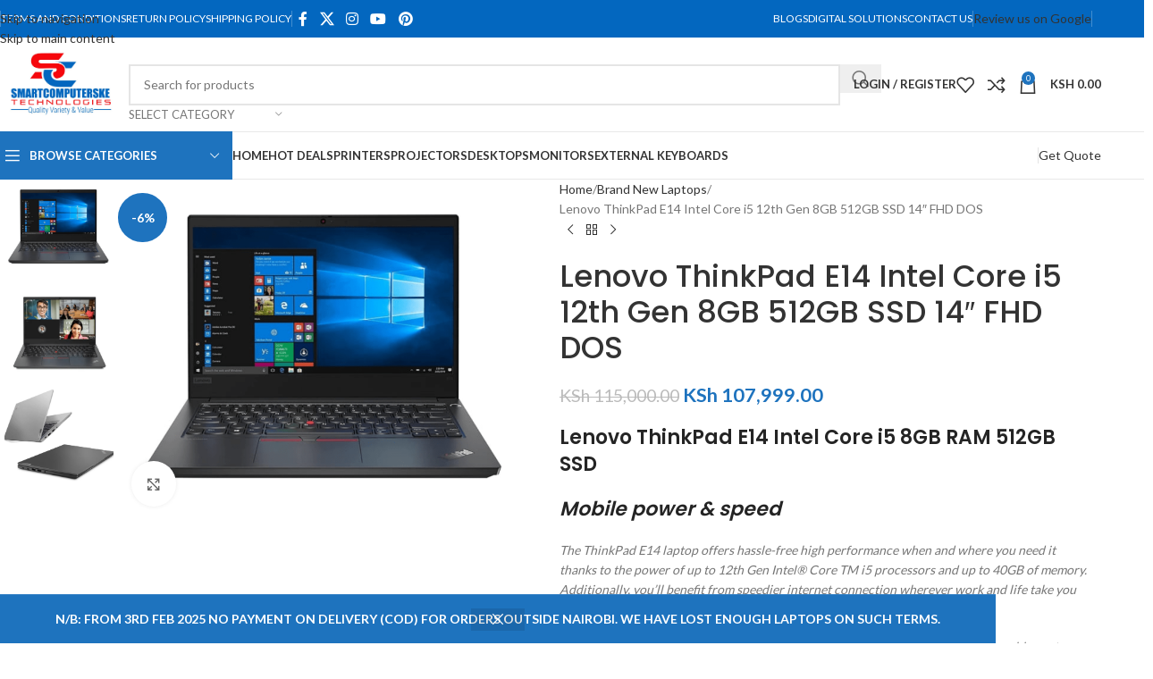

--- FILE ---
content_type: text/html; charset=UTF-8
request_url: https://www.smartcomputersketech.co.ke/product/lenovo-thinkpad-e14-intel-core-i5-12th-gen-8gb-512gb-ssd-14-fhd-dos/
body_size: 62147
content:
<!DOCTYPE html>
<html lang="en-US">
<head>
	<meta charset="UTF-8">
	<link rel="profile" href="https://gmpg.org/xfn/11">
	<link rel="pingback" href="https://www.smartcomputersketech.co.ke/xmlrpc.php">

	<style>
#wpadminbar #wp-admin-bar-wccp_free_top_button .ab-icon:before {
	content: "\f160";
	color: #02CA02;
	top: 3px;
}
#wpadminbar #wp-admin-bar-wccp_free_top_button .ab-icon {
	transform: rotate(45deg);
}
</style>
<meta name='robots' content='index, follow, max-image-preview:large, max-snippet:-1, max-video-preview:-1' />

<!-- Google Tag Manager for WordPress by gtm4wp.com -->
<script data-cfasync="false" data-pagespeed-no-defer>
	var gtm4wp_datalayer_name = "dataLayer";
	var dataLayer = dataLayer || [];
</script>
<!-- End Google Tag Manager for WordPress by gtm4wp.com --><!-- Google tag (gtag.js) consent mode dataLayer added by Site Kit -->
<script type="text/javascript" id="google_gtagjs-js-consent-mode-data-layer">
/* <![CDATA[ */
window.dataLayer = window.dataLayer || [];function gtag(){dataLayer.push(arguments);}
gtag('consent', 'default', {"ad_personalization":"denied","ad_storage":"denied","ad_user_data":"denied","analytics_storage":"denied","functionality_storage":"denied","security_storage":"denied","personalization_storage":"denied","region":["AT","BE","BG","CH","CY","CZ","DE","DK","EE","ES","FI","FR","GB","GR","HR","HU","IE","IS","IT","LI","LT","LU","LV","MT","NL","NO","PL","PT","RO","SE","SI","SK"],"wait_for_update":500});
window._googlesitekitConsentCategoryMap = {"statistics":["analytics_storage"],"marketing":["ad_storage","ad_user_data","ad_personalization"],"functional":["functionality_storage","security_storage"],"preferences":["personalization_storage"]};
window._googlesitekitConsents = {"ad_personalization":"denied","ad_storage":"denied","ad_user_data":"denied","analytics_storage":"denied","functionality_storage":"denied","security_storage":"denied","personalization_storage":"denied","region":["AT","BE","BG","CH","CY","CZ","DE","DK","EE","ES","FI","FR","GB","GR","HR","HU","IE","IS","IT","LI","LT","LU","LV","MT","NL","NO","PL","PT","RO","SE","SI","SK"],"wait_for_update":500};
/* ]]> */
</script>
<!-- End Google tag (gtag.js) consent mode dataLayer added by Site Kit -->

	<!-- This site is optimized with the Yoast SEO plugin v26.7 - https://yoast.com/wordpress/plugins/seo/ -->
	<title>Lenovo ThinkPad E14 Intel Core i5 12th Gen 8GB 512GB SSD 14&quot; FHD DOS - Smartcomputerske</title>
	<meta name="description" content="Lenovo ThinkPad E14 12th Gen Intel®️ Core i5-1235U 14 Inch FHD 8GB RAM 512GB SSD Black Color. Intel®️ Core™️ i5-1235U (3.3GHz-12th Gen) Processor" />
	<link rel="canonical" href="https://www.smartcomputersketech.co.ke/product/lenovo-thinkpad-e14-intel-core-i5-12th-gen-8gb-512gb-ssd-14-fhd-dos/" />
	<meta property="og:locale" content="en_US" />
	<meta property="og:type" content="article" />
	<meta property="og:title" content="Lenovo ThinkPad E14 Intel Core i5 12th Gen 8GB 512GB SSD 14&quot; FHD DOS - Smartcomputerske" />
	<meta property="og:description" content="Lenovo ThinkPad E14 12th Gen Intel®️ Core i5-1235U 14 Inch FHD 8GB RAM 512GB SSD Black Color. Intel®️ Core™️ i5-1235U (3.3GHz-12th Gen) Processor" />
	<meta property="og:url" content="https://www.smartcomputersketech.co.ke/product/lenovo-thinkpad-e14-intel-core-i5-12th-gen-8gb-512gb-ssd-14-fhd-dos/" />
	<meta property="og:site_name" content="Smartcomputerske" />
	<meta property="article:publisher" content="https://www.facebook.com/smartcomputerske/" />
	<meta property="article:modified_time" content="2024-05-08T07:15:47+00:00" />
	<meta property="og:image" content="https://www.smartcomputersketech.co.ke/wp-content/uploads/2023/11/LENOVO-THINKPAD-E14-12TH-CI5-1.png" />
	<meta property="og:image:width" content="940" />
	<meta property="og:image:height" content="788" />
	<meta property="og:image:type" content="image/png" />
	<meta name="twitter:card" content="summary_large_image" />
	<meta name="twitter:site" content="@rickfton" />
	<meta name="twitter:label1" content="Est. reading time" />
	<meta name="twitter:data1" content="2 minutes" />
	<script type="application/ld+json" class="yoast-schema-graph">{"@context":"https://schema.org","@graph":[{"@type":"WebPage","@id":"https://www.smartcomputersketech.co.ke/product/lenovo-thinkpad-e14-intel-core-i5-12th-gen-8gb-512gb-ssd-14-fhd-dos/","url":"https://www.smartcomputersketech.co.ke/product/lenovo-thinkpad-e14-intel-core-i5-12th-gen-8gb-512gb-ssd-14-fhd-dos/","name":"Lenovo ThinkPad E14 Intel Core i5 12th Gen 8GB 512GB SSD 14\" FHD DOS - Smartcomputerske","isPartOf":{"@id":"https://www.smartcomputersketech.co.ke/#website"},"primaryImageOfPage":{"@id":"https://www.smartcomputersketech.co.ke/product/lenovo-thinkpad-e14-intel-core-i5-12th-gen-8gb-512gb-ssd-14-fhd-dos/#primaryimage"},"image":{"@id":"https://www.smartcomputersketech.co.ke/product/lenovo-thinkpad-e14-intel-core-i5-12th-gen-8gb-512gb-ssd-14-fhd-dos/#primaryimage"},"thumbnailUrl":"https://www.smartcomputersketech.co.ke/wp-content/uploads/2023/11/LENOVO-THINKPAD-E14-12TH-CI5-1.png","datePublished":"2023-11-03T08:13:18+00:00","dateModified":"2024-05-08T07:15:47+00:00","description":"Lenovo ThinkPad E14 12th Gen Intel®️ Core i5-1235U 14 Inch FHD 8GB RAM 512GB SSD Black Color. Intel®️ Core™️ i5-1235U (3.3GHz-12th Gen) Processor","breadcrumb":{"@id":"https://www.smartcomputersketech.co.ke/product/lenovo-thinkpad-e14-intel-core-i5-12th-gen-8gb-512gb-ssd-14-fhd-dos/#breadcrumb"},"inLanguage":"en-US","potentialAction":[{"@type":"ReadAction","target":["https://www.smartcomputersketech.co.ke/product/lenovo-thinkpad-e14-intel-core-i5-12th-gen-8gb-512gb-ssd-14-fhd-dos/"]}]},{"@type":"ImageObject","inLanguage":"en-US","@id":"https://www.smartcomputersketech.co.ke/product/lenovo-thinkpad-e14-intel-core-i5-12th-gen-8gb-512gb-ssd-14-fhd-dos/#primaryimage","url":"https://www.smartcomputersketech.co.ke/wp-content/uploads/2023/11/LENOVO-THINKPAD-E14-12TH-CI5-1.png","contentUrl":"https://www.smartcomputersketech.co.ke/wp-content/uploads/2023/11/LENOVO-THINKPAD-E14-12TH-CI5-1.png","width":940,"height":788,"caption":"LENOVO THINKPAD E14 gen 4 12TH CI5 8GB 256GB SSD 14\" DOS"},{"@type":"BreadcrumbList","@id":"https://www.smartcomputersketech.co.ke/product/lenovo-thinkpad-e14-intel-core-i5-12th-gen-8gb-512gb-ssd-14-fhd-dos/#breadcrumb","itemListElement":[{"@type":"ListItem","position":1,"name":"Home","item":"https://www.smartcomputersketech.co.ke/"},{"@type":"ListItem","position":2,"name":"Shop","item":"https://www.smartcomputersketech.co.ke/shop/"},{"@type":"ListItem","position":3,"name":"Lenovo ThinkPad E14 Intel Core i5 12th Gen 8GB 512GB SSD 14&#8243; FHD DOS"}]},{"@type":"WebSite","@id":"https://www.smartcomputersketech.co.ke/#website","url":"https://www.smartcomputersketech.co.ke/","name":"Smartcomputerske","description":"Computer solutions in Nairobi","publisher":{"@id":"https://www.smartcomputersketech.co.ke/#organization"},"alternateName":"SMARTCOMPUTERSKE TECHNOLOGIES","potentialAction":[{"@type":"SearchAction","target":{"@type":"EntryPoint","urlTemplate":"https://www.smartcomputersketech.co.ke/?s={search_term_string}"},"query-input":{"@type":"PropertyValueSpecification","valueRequired":true,"valueName":"search_term_string"}}],"inLanguage":"en-US"},{"@type":"Organization","@id":"https://www.smartcomputersketech.co.ke/#organization","name":"smartcomputerske Technologies","alternateName":"smartcomputerske Technologies","url":"https://www.smartcomputersketech.co.ke/","logo":{"@type":"ImageObject","inLanguage":"en-US","@id":"https://www.smartcomputersketech.co.ke/#/schema/logo/image/","url":"https://www.smartcomputersketech.co.ke/wp-content/uploads/2024/05/cropped-Smartcomputerske-Technologies-3d-LOGO.png","contentUrl":"https://www.smartcomputersketech.co.ke/wp-content/uploads/2024/05/cropped-Smartcomputerske-Technologies-3d-LOGO.png","width":2717,"height":935,"caption":"smartcomputerske Technologies"},"image":{"@id":"https://www.smartcomputersketech.co.ke/#/schema/logo/image/"},"sameAs":["https://www.facebook.com/smartcomputerske/","https://x.com/rickfton","https://www.tiktok.com/@smartcomputerske"]}]}</script>
	<!-- / Yoast SEO plugin. -->


<link rel='dns-prefetch' href='//capi-automation.s3.us-east-2.amazonaws.com' />
<link rel='dns-prefetch' href='//fonts.googleapis.com' />
<link rel='dns-prefetch' href='//www.googletagmanager.com' />
<link rel="alternate" type="application/rss+xml" title="Smartcomputerske &raquo; Feed" href="https://www.smartcomputersketech.co.ke/feed/" />
<link rel="alternate" type="application/rss+xml" title="Smartcomputerske &raquo; Comments Feed" href="https://www.smartcomputersketech.co.ke/comments/feed/" />
<link rel="alternate" type="application/rss+xml" title="Smartcomputerske &raquo; Lenovo ThinkPad E14 Intel Core i5 12th Gen 8GB 512GB SSD  14&#8243; FHD DOS Comments Feed" href="https://www.smartcomputersketech.co.ke/product/lenovo-thinkpad-e14-intel-core-i5-12th-gen-8gb-512gb-ssd-14-fhd-dos/feed/" />
<link rel="alternate" title="oEmbed (JSON)" type="application/json+oembed" href="https://www.smartcomputersketech.co.ke/wp-json/oembed/1.0/embed?url=https%3A%2F%2Fwww.smartcomputersketech.co.ke%2Fproduct%2Flenovo-thinkpad-e14-intel-core-i5-12th-gen-8gb-512gb-ssd-14-fhd-dos%2F" />
<link rel="alternate" title="oEmbed (XML)" type="text/xml+oembed" href="https://www.smartcomputersketech.co.ke/wp-json/oembed/1.0/embed?url=https%3A%2F%2Fwww.smartcomputersketech.co.ke%2Fproduct%2Flenovo-thinkpad-e14-intel-core-i5-12th-gen-8gb-512gb-ssd-14-fhd-dos%2F&#038;format=xml" />
<style id='wp-img-auto-sizes-contain-inline-css' type='text/css'>
img:is([sizes=auto i],[sizes^="auto," i]){contain-intrinsic-size:3000px 1500px}
/*# sourceURL=wp-img-auto-sizes-contain-inline-css */
</style>

<link rel='stylesheet' id='wp-block-library-css' href='https://www.smartcomputersketech.co.ke/wp-includes/css/dist/block-library/style.min.css?ver=6.9' type='text/css' media='all' />
<style id='global-styles-inline-css' type='text/css'>
:root{--wp--preset--aspect-ratio--square: 1;--wp--preset--aspect-ratio--4-3: 4/3;--wp--preset--aspect-ratio--3-4: 3/4;--wp--preset--aspect-ratio--3-2: 3/2;--wp--preset--aspect-ratio--2-3: 2/3;--wp--preset--aspect-ratio--16-9: 16/9;--wp--preset--aspect-ratio--9-16: 9/16;--wp--preset--color--black: #000000;--wp--preset--color--cyan-bluish-gray: #abb8c3;--wp--preset--color--white: #ffffff;--wp--preset--color--pale-pink: #f78da7;--wp--preset--color--vivid-red: #cf2e2e;--wp--preset--color--luminous-vivid-orange: #ff6900;--wp--preset--color--luminous-vivid-amber: #fcb900;--wp--preset--color--light-green-cyan: #7bdcb5;--wp--preset--color--vivid-green-cyan: #00d084;--wp--preset--color--pale-cyan-blue: #8ed1fc;--wp--preset--color--vivid-cyan-blue: #0693e3;--wp--preset--color--vivid-purple: #9b51e0;--wp--preset--gradient--vivid-cyan-blue-to-vivid-purple: linear-gradient(135deg,rgb(6,147,227) 0%,rgb(155,81,224) 100%);--wp--preset--gradient--light-green-cyan-to-vivid-green-cyan: linear-gradient(135deg,rgb(122,220,180) 0%,rgb(0,208,130) 100%);--wp--preset--gradient--luminous-vivid-amber-to-luminous-vivid-orange: linear-gradient(135deg,rgb(252,185,0) 0%,rgb(255,105,0) 100%);--wp--preset--gradient--luminous-vivid-orange-to-vivid-red: linear-gradient(135deg,rgb(255,105,0) 0%,rgb(207,46,46) 100%);--wp--preset--gradient--very-light-gray-to-cyan-bluish-gray: linear-gradient(135deg,rgb(238,238,238) 0%,rgb(169,184,195) 100%);--wp--preset--gradient--cool-to-warm-spectrum: linear-gradient(135deg,rgb(74,234,220) 0%,rgb(151,120,209) 20%,rgb(207,42,186) 40%,rgb(238,44,130) 60%,rgb(251,105,98) 80%,rgb(254,248,76) 100%);--wp--preset--gradient--blush-light-purple: linear-gradient(135deg,rgb(255,206,236) 0%,rgb(152,150,240) 100%);--wp--preset--gradient--blush-bordeaux: linear-gradient(135deg,rgb(254,205,165) 0%,rgb(254,45,45) 50%,rgb(107,0,62) 100%);--wp--preset--gradient--luminous-dusk: linear-gradient(135deg,rgb(255,203,112) 0%,rgb(199,81,192) 50%,rgb(65,88,208) 100%);--wp--preset--gradient--pale-ocean: linear-gradient(135deg,rgb(255,245,203) 0%,rgb(182,227,212) 50%,rgb(51,167,181) 100%);--wp--preset--gradient--electric-grass: linear-gradient(135deg,rgb(202,248,128) 0%,rgb(113,206,126) 100%);--wp--preset--gradient--midnight: linear-gradient(135deg,rgb(2,3,129) 0%,rgb(40,116,252) 100%);--wp--preset--font-size--small: 13px;--wp--preset--font-size--medium: 20px;--wp--preset--font-size--large: 36px;--wp--preset--font-size--x-large: 42px;--wp--preset--spacing--20: 0.44rem;--wp--preset--spacing--30: 0.67rem;--wp--preset--spacing--40: 1rem;--wp--preset--spacing--50: 1.5rem;--wp--preset--spacing--60: 2.25rem;--wp--preset--spacing--70: 3.38rem;--wp--preset--spacing--80: 5.06rem;--wp--preset--shadow--natural: 6px 6px 9px rgba(0, 0, 0, 0.2);--wp--preset--shadow--deep: 12px 12px 50px rgba(0, 0, 0, 0.4);--wp--preset--shadow--sharp: 6px 6px 0px rgba(0, 0, 0, 0.2);--wp--preset--shadow--outlined: 6px 6px 0px -3px rgb(255, 255, 255), 6px 6px rgb(0, 0, 0);--wp--preset--shadow--crisp: 6px 6px 0px rgb(0, 0, 0);}:where(body) { margin: 0; }.wp-site-blocks > .alignleft { float: left; margin-right: 2em; }.wp-site-blocks > .alignright { float: right; margin-left: 2em; }.wp-site-blocks > .aligncenter { justify-content: center; margin-left: auto; margin-right: auto; }:where(.is-layout-flex){gap: 0.5em;}:where(.is-layout-grid){gap: 0.5em;}.is-layout-flow > .alignleft{float: left;margin-inline-start: 0;margin-inline-end: 2em;}.is-layout-flow > .alignright{float: right;margin-inline-start: 2em;margin-inline-end: 0;}.is-layout-flow > .aligncenter{margin-left: auto !important;margin-right: auto !important;}.is-layout-constrained > .alignleft{float: left;margin-inline-start: 0;margin-inline-end: 2em;}.is-layout-constrained > .alignright{float: right;margin-inline-start: 2em;margin-inline-end: 0;}.is-layout-constrained > .aligncenter{margin-left: auto !important;margin-right: auto !important;}.is-layout-constrained > :where(:not(.alignleft):not(.alignright):not(.alignfull)){margin-left: auto !important;margin-right: auto !important;}body .is-layout-flex{display: flex;}.is-layout-flex{flex-wrap: wrap;align-items: center;}.is-layout-flex > :is(*, div){margin: 0;}body .is-layout-grid{display: grid;}.is-layout-grid > :is(*, div){margin: 0;}body{padding-top: 0px;padding-right: 0px;padding-bottom: 0px;padding-left: 0px;}a:where(:not(.wp-element-button)){text-decoration: none;}:root :where(.wp-element-button, .wp-block-button__link){background-color: #32373c;border-width: 0;color: #fff;font-family: inherit;font-size: inherit;font-style: inherit;font-weight: inherit;letter-spacing: inherit;line-height: inherit;padding-top: calc(0.667em + 2px);padding-right: calc(1.333em + 2px);padding-bottom: calc(0.667em + 2px);padding-left: calc(1.333em + 2px);text-decoration: none;text-transform: inherit;}.has-black-color{color: var(--wp--preset--color--black) !important;}.has-cyan-bluish-gray-color{color: var(--wp--preset--color--cyan-bluish-gray) !important;}.has-white-color{color: var(--wp--preset--color--white) !important;}.has-pale-pink-color{color: var(--wp--preset--color--pale-pink) !important;}.has-vivid-red-color{color: var(--wp--preset--color--vivid-red) !important;}.has-luminous-vivid-orange-color{color: var(--wp--preset--color--luminous-vivid-orange) !important;}.has-luminous-vivid-amber-color{color: var(--wp--preset--color--luminous-vivid-amber) !important;}.has-light-green-cyan-color{color: var(--wp--preset--color--light-green-cyan) !important;}.has-vivid-green-cyan-color{color: var(--wp--preset--color--vivid-green-cyan) !important;}.has-pale-cyan-blue-color{color: var(--wp--preset--color--pale-cyan-blue) !important;}.has-vivid-cyan-blue-color{color: var(--wp--preset--color--vivid-cyan-blue) !important;}.has-vivid-purple-color{color: var(--wp--preset--color--vivid-purple) !important;}.has-black-background-color{background-color: var(--wp--preset--color--black) !important;}.has-cyan-bluish-gray-background-color{background-color: var(--wp--preset--color--cyan-bluish-gray) !important;}.has-white-background-color{background-color: var(--wp--preset--color--white) !important;}.has-pale-pink-background-color{background-color: var(--wp--preset--color--pale-pink) !important;}.has-vivid-red-background-color{background-color: var(--wp--preset--color--vivid-red) !important;}.has-luminous-vivid-orange-background-color{background-color: var(--wp--preset--color--luminous-vivid-orange) !important;}.has-luminous-vivid-amber-background-color{background-color: var(--wp--preset--color--luminous-vivid-amber) !important;}.has-light-green-cyan-background-color{background-color: var(--wp--preset--color--light-green-cyan) !important;}.has-vivid-green-cyan-background-color{background-color: var(--wp--preset--color--vivid-green-cyan) !important;}.has-pale-cyan-blue-background-color{background-color: var(--wp--preset--color--pale-cyan-blue) !important;}.has-vivid-cyan-blue-background-color{background-color: var(--wp--preset--color--vivid-cyan-blue) !important;}.has-vivid-purple-background-color{background-color: var(--wp--preset--color--vivid-purple) !important;}.has-black-border-color{border-color: var(--wp--preset--color--black) !important;}.has-cyan-bluish-gray-border-color{border-color: var(--wp--preset--color--cyan-bluish-gray) !important;}.has-white-border-color{border-color: var(--wp--preset--color--white) !important;}.has-pale-pink-border-color{border-color: var(--wp--preset--color--pale-pink) !important;}.has-vivid-red-border-color{border-color: var(--wp--preset--color--vivid-red) !important;}.has-luminous-vivid-orange-border-color{border-color: var(--wp--preset--color--luminous-vivid-orange) !important;}.has-luminous-vivid-amber-border-color{border-color: var(--wp--preset--color--luminous-vivid-amber) !important;}.has-light-green-cyan-border-color{border-color: var(--wp--preset--color--light-green-cyan) !important;}.has-vivid-green-cyan-border-color{border-color: var(--wp--preset--color--vivid-green-cyan) !important;}.has-pale-cyan-blue-border-color{border-color: var(--wp--preset--color--pale-cyan-blue) !important;}.has-vivid-cyan-blue-border-color{border-color: var(--wp--preset--color--vivid-cyan-blue) !important;}.has-vivid-purple-border-color{border-color: var(--wp--preset--color--vivid-purple) !important;}.has-vivid-cyan-blue-to-vivid-purple-gradient-background{background: var(--wp--preset--gradient--vivid-cyan-blue-to-vivid-purple) !important;}.has-light-green-cyan-to-vivid-green-cyan-gradient-background{background: var(--wp--preset--gradient--light-green-cyan-to-vivid-green-cyan) !important;}.has-luminous-vivid-amber-to-luminous-vivid-orange-gradient-background{background: var(--wp--preset--gradient--luminous-vivid-amber-to-luminous-vivid-orange) !important;}.has-luminous-vivid-orange-to-vivid-red-gradient-background{background: var(--wp--preset--gradient--luminous-vivid-orange-to-vivid-red) !important;}.has-very-light-gray-to-cyan-bluish-gray-gradient-background{background: var(--wp--preset--gradient--very-light-gray-to-cyan-bluish-gray) !important;}.has-cool-to-warm-spectrum-gradient-background{background: var(--wp--preset--gradient--cool-to-warm-spectrum) !important;}.has-blush-light-purple-gradient-background{background: var(--wp--preset--gradient--blush-light-purple) !important;}.has-blush-bordeaux-gradient-background{background: var(--wp--preset--gradient--blush-bordeaux) !important;}.has-luminous-dusk-gradient-background{background: var(--wp--preset--gradient--luminous-dusk) !important;}.has-pale-ocean-gradient-background{background: var(--wp--preset--gradient--pale-ocean) !important;}.has-electric-grass-gradient-background{background: var(--wp--preset--gradient--electric-grass) !important;}.has-midnight-gradient-background{background: var(--wp--preset--gradient--midnight) !important;}.has-small-font-size{font-size: var(--wp--preset--font-size--small) !important;}.has-medium-font-size{font-size: var(--wp--preset--font-size--medium) !important;}.has-large-font-size{font-size: var(--wp--preset--font-size--large) !important;}.has-x-large-font-size{font-size: var(--wp--preset--font-size--x-large) !important;}
:where(.wp-block-post-template.is-layout-flex){gap: 1.25em;}:where(.wp-block-post-template.is-layout-grid){gap: 1.25em;}
:where(.wp-block-term-template.is-layout-flex){gap: 1.25em;}:where(.wp-block-term-template.is-layout-grid){gap: 1.25em;}
:where(.wp-block-columns.is-layout-flex){gap: 2em;}:where(.wp-block-columns.is-layout-grid){gap: 2em;}
:root :where(.wp-block-pullquote){font-size: 1.5em;line-height: 1.6;}
/*# sourceURL=global-styles-inline-css */
</style>
<link rel='stylesheet' id='sr7css-css' href='//www.smartcomputersketech.co.ke/wp-content/plugins/revslider/public/css/sr7.css?ver=6.7.40' type='text/css' media='all' />
<link rel='stylesheet' id='rt-fontawsome-css' href='https://www.smartcomputersketech.co.ke/wp-content/plugins/the-post-grid/assets/vendor/font-awesome/css/font-awesome.min.css?ver=7.8.8' type='text/css' media='all' />
<link rel='stylesheet' id='rt-tpg-css' href='https://www.smartcomputersketech.co.ke/wp-content/plugins/the-post-grid/assets/css/thepostgrid.min.css?ver=7.8.8' type='text/css' media='all' />
<style id='woocommerce-inline-inline-css' type='text/css'>
.woocommerce form .form-row .required { visibility: visible; }
/*# sourceURL=woocommerce-inline-inline-css */
</style>
<link rel='stylesheet' id='wa_order_style-css' href='https://www.smartcomputersketech.co.ke/wp-content/plugins/oneclick-whatsapp-order/assets/css/main-style.css?ver=1.1.0' type='text/css' media='all' />
<link rel='stylesheet' id='elementor-frontend-css' href='https://www.smartcomputersketech.co.ke/wp-content/plugins/elementor/assets/css/frontend.min.css?ver=3.34.1' type='text/css' media='all' />
<link rel='stylesheet' id='widget-spacer-css' href='https://www.smartcomputersketech.co.ke/wp-content/plugins/elementor/assets/css/widget-spacer.min.css?ver=3.34.1' type='text/css' media='all' />
<link rel='stylesheet' id='e-animation-pulse-grow-css' href='https://www.smartcomputersketech.co.ke/wp-content/plugins/elementor/assets/lib/animations/styles/e-animation-pulse-grow.min.css?ver=3.34.1' type='text/css' media='all' />
<link rel='stylesheet' id='widget-image-css' href='https://www.smartcomputersketech.co.ke/wp-content/plugins/elementor/assets/css/widget-image.min.css?ver=3.34.1' type='text/css' media='all' />
<link rel='stylesheet' id='widget-icon-list-css' href='https://www.smartcomputersketech.co.ke/wp-content/plugins/elementor/assets/css/widget-icon-list.min.css?ver=3.34.1' type='text/css' media='all' />
<link rel='stylesheet' id='widget-social-icons-css' href='https://www.smartcomputersketech.co.ke/wp-content/plugins/elementor/assets/css/widget-social-icons.min.css?ver=3.34.1' type='text/css' media='all' />
<link rel='stylesheet' id='e-apple-webkit-css' href='https://www.smartcomputersketech.co.ke/wp-content/plugins/elementor/assets/css/conditionals/apple-webkit.min.css?ver=3.34.1' type='text/css' media='all' />
<link rel='stylesheet' id='e-animation-fadeInUp-css' href='https://www.smartcomputersketech.co.ke/wp-content/plugins/elementor/assets/lib/animations/styles/fadeInUp.min.css?ver=3.34.1' type='text/css' media='all' />
<link rel='stylesheet' id='elementor-post-7-css' href='https://www.smartcomputersketech.co.ke/wp-content/uploads/elementor/css/post-7.css?ver=1768945198' type='text/css' media='all' />
<link rel='stylesheet' id='elementor-post-26972-css' href='https://www.smartcomputersketech.co.ke/wp-content/uploads/elementor/css/post-26972.css?ver=1768945198' type='text/css' media='all' />
<link rel='stylesheet' id='wd-style-base-css' href='https://www.smartcomputersketech.co.ke/wp-content/themes/woodmart/css/parts/base.min.css?ver=8.3.9' type='text/css' media='all' />
<link rel='stylesheet' id='wd-helpers-wpb-elem-css' href='https://www.smartcomputersketech.co.ke/wp-content/themes/woodmart/css/parts/helpers-wpb-elem.min.css?ver=8.3.9' type='text/css' media='all' />
<link rel='stylesheet' id='wd-revolution-slider-css' href='https://www.smartcomputersketech.co.ke/wp-content/themes/woodmart/css/parts/int-rev-slider.min.css?ver=8.3.9' type='text/css' media='all' />
<link rel='stylesheet' id='wd-elementor-base-css' href='https://www.smartcomputersketech.co.ke/wp-content/themes/woodmart/css/parts/int-elem-base.min.css?ver=8.3.9' type='text/css' media='all' />
<link rel='stylesheet' id='wd-elementor-pro-base-css' href='https://www.smartcomputersketech.co.ke/wp-content/themes/woodmart/css/parts/int-elementor-pro.min.css?ver=8.3.9' type='text/css' media='all' />
<link rel='stylesheet' id='wd-woocommerce-base-css' href='https://www.smartcomputersketech.co.ke/wp-content/themes/woodmart/css/parts/woocommerce-base.min.css?ver=8.3.9' type='text/css' media='all' />
<link rel='stylesheet' id='wd-mod-star-rating-css' href='https://www.smartcomputersketech.co.ke/wp-content/themes/woodmart/css/parts/mod-star-rating.min.css?ver=8.3.9' type='text/css' media='all' />
<link rel='stylesheet' id='wd-woocommerce-block-notices-css' href='https://www.smartcomputersketech.co.ke/wp-content/themes/woodmart/css/parts/woo-mod-block-notices.min.css?ver=8.3.9' type='text/css' media='all' />
<link rel='stylesheet' id='wd-woo-mod-quantity-css' href='https://www.smartcomputersketech.co.ke/wp-content/themes/woodmart/css/parts/woo-mod-quantity.min.css?ver=8.3.9' type='text/css' media='all' />
<link rel='stylesheet' id='wd-woo-single-prod-el-base-css' href='https://www.smartcomputersketech.co.ke/wp-content/themes/woodmart/css/parts/woo-single-prod-el-base.min.css?ver=8.3.9' type='text/css' media='all' />
<link rel='stylesheet' id='wd-woo-mod-stock-status-css' href='https://www.smartcomputersketech.co.ke/wp-content/themes/woodmart/css/parts/woo-mod-stock-status.min.css?ver=8.3.9' type='text/css' media='all' />
<link rel='stylesheet' id='wd-woo-mod-shop-attributes-css' href='https://www.smartcomputersketech.co.ke/wp-content/themes/woodmart/css/parts/woo-mod-shop-attributes.min.css?ver=8.3.9' type='text/css' media='all' />
<link rel='stylesheet' id='wd-wp-blocks-css' href='https://www.smartcomputersketech.co.ke/wp-content/themes/woodmart/css/parts/wp-blocks.min.css?ver=8.3.9' type='text/css' media='all' />
<link rel='stylesheet' id='wd-woo-opt-demo-store-css' href='https://www.smartcomputersketech.co.ke/wp-content/themes/woodmart/css/parts/woo-opt-demo-store.min.css?ver=8.3.9' type='text/css' media='all' />
<link rel='stylesheet' id='wd-header-base-css' href='https://www.smartcomputersketech.co.ke/wp-content/themes/woodmart/css/parts/header-base.min.css?ver=8.3.9' type='text/css' media='all' />
<link rel='stylesheet' id='wd-mod-tools-css' href='https://www.smartcomputersketech.co.ke/wp-content/themes/woodmart/css/parts/mod-tools.min.css?ver=8.3.9' type='text/css' media='all' />
<link rel='stylesheet' id='wd-header-elements-base-css' href='https://www.smartcomputersketech.co.ke/wp-content/themes/woodmart/css/parts/header-el-base.min.css?ver=8.3.9' type='text/css' media='all' />
<link rel='stylesheet' id='wd-social-icons-css' href='https://www.smartcomputersketech.co.ke/wp-content/themes/woodmart/css/parts/el-social-icons.min.css?ver=8.3.9' type='text/css' media='all' />
<link rel='stylesheet' id='wd-button-css' href='https://www.smartcomputersketech.co.ke/wp-content/themes/woodmart/css/parts/el-button.min.css?ver=8.3.9' type='text/css' media='all' />
<link rel='stylesheet' id='wd-header-search-css' href='https://www.smartcomputersketech.co.ke/wp-content/themes/woodmart/css/parts/header-el-search.min.css?ver=8.3.9' type='text/css' media='all' />
<link rel='stylesheet' id='wd-header-search-form-css' href='https://www.smartcomputersketech.co.ke/wp-content/themes/woodmart/css/parts/header-el-search-form.min.css?ver=8.3.9' type='text/css' media='all' />
<link rel='stylesheet' id='wd-wd-search-form-css' href='https://www.smartcomputersketech.co.ke/wp-content/themes/woodmart/css/parts/wd-search-form.min.css?ver=8.3.9' type='text/css' media='all' />
<link rel='stylesheet' id='wd-wd-search-results-css' href='https://www.smartcomputersketech.co.ke/wp-content/themes/woodmart/css/parts/wd-search-results.min.css?ver=8.3.9' type='text/css' media='all' />
<link rel='stylesheet' id='wd-wd-search-dropdown-css' href='https://www.smartcomputersketech.co.ke/wp-content/themes/woodmart/css/parts/wd-search-dropdown.min.css?ver=8.3.9' type='text/css' media='all' />
<link rel='stylesheet' id='wd-wd-search-cat-css' href='https://www.smartcomputersketech.co.ke/wp-content/themes/woodmart/css/parts/wd-search-cat.min.css?ver=8.3.9' type='text/css' media='all' />
<link rel='stylesheet' id='wd-woo-mod-login-form-css' href='https://www.smartcomputersketech.co.ke/wp-content/themes/woodmart/css/parts/woo-mod-login-form.min.css?ver=8.3.9' type='text/css' media='all' />
<link rel='stylesheet' id='wd-header-my-account-css' href='https://www.smartcomputersketech.co.ke/wp-content/themes/woodmart/css/parts/header-el-my-account.min.css?ver=8.3.9' type='text/css' media='all' />
<link rel='stylesheet' id='wd-header-cart-side-css' href='https://www.smartcomputersketech.co.ke/wp-content/themes/woodmart/css/parts/header-el-cart-side.min.css?ver=8.3.9' type='text/css' media='all' />
<link rel='stylesheet' id='wd-header-cart-css' href='https://www.smartcomputersketech.co.ke/wp-content/themes/woodmart/css/parts/header-el-cart.min.css?ver=8.3.9' type='text/css' media='all' />
<link rel='stylesheet' id='wd-widget-shopping-cart-css' href='https://www.smartcomputersketech.co.ke/wp-content/themes/woodmart/css/parts/woo-widget-shopping-cart.min.css?ver=8.3.9' type='text/css' media='all' />
<link rel='stylesheet' id='wd-widget-product-list-css' href='https://www.smartcomputersketech.co.ke/wp-content/themes/woodmart/css/parts/woo-widget-product-list.min.css?ver=8.3.9' type='text/css' media='all' />
<link rel='stylesheet' id='wd-header-mobile-nav-dropdown-css' href='https://www.smartcomputersketech.co.ke/wp-content/themes/woodmart/css/parts/header-el-mobile-nav-dropdown.min.css?ver=8.3.9' type='text/css' media='all' />
<link rel='stylesheet' id='wd-header-categories-nav-css' href='https://www.smartcomputersketech.co.ke/wp-content/themes/woodmart/css/parts/header-el-category-nav.min.css?ver=8.3.9' type='text/css' media='all' />
<link rel='stylesheet' id='wd-mod-nav-vertical-css' href='https://www.smartcomputersketech.co.ke/wp-content/themes/woodmart/css/parts/mod-nav-vertical.min.css?ver=8.3.9' type='text/css' media='all' />
<link rel='stylesheet' id='wd-mod-nav-vertical-design-default-css' href='https://www.smartcomputersketech.co.ke/wp-content/themes/woodmart/css/parts/mod-nav-vertical-design-default.min.css?ver=8.3.9' type='text/css' media='all' />
<link rel='stylesheet' id='wd-woo-single-prod-predefined-css' href='https://www.smartcomputersketech.co.ke/wp-content/themes/woodmart/css/parts/woo-single-prod-predefined.min.css?ver=8.3.9' type='text/css' media='all' />
<link rel='stylesheet' id='wd-woo-single-prod-and-quick-view-predefined-css' href='https://www.smartcomputersketech.co.ke/wp-content/themes/woodmart/css/parts/woo-single-prod-and-quick-view-predefined.min.css?ver=8.3.9' type='text/css' media='all' />
<link rel='stylesheet' id='wd-woo-single-prod-el-tabs-predefined-css' href='https://www.smartcomputersketech.co.ke/wp-content/themes/woodmart/css/parts/woo-single-prod-el-tabs-predefined.min.css?ver=8.3.9' type='text/css' media='all' />
<link rel='stylesheet' id='wd-woo-single-prod-el-gallery-css' href='https://www.smartcomputersketech.co.ke/wp-content/themes/woodmart/css/parts/woo-single-prod-el-gallery.min.css?ver=8.3.9' type='text/css' media='all' />
<link rel='stylesheet' id='wd-woo-single-prod-el-gallery-opt-thumb-left-desktop-css' href='https://www.smartcomputersketech.co.ke/wp-content/themes/woodmart/css/parts/woo-single-prod-el-gallery-opt-thumb-left-desktop.min.css?ver=8.3.9' type='text/css' media='all' />
<link rel='stylesheet' id='wd-swiper-css' href='https://www.smartcomputersketech.co.ke/wp-content/themes/woodmart/css/parts/lib-swiper.min.css?ver=8.3.9' type='text/css' media='all' />
<link rel='stylesheet' id='wd-woo-mod-product-labels-css' href='https://www.smartcomputersketech.co.ke/wp-content/themes/woodmart/css/parts/woo-mod-product-labels.min.css?ver=8.3.9' type='text/css' media='all' />
<link rel='stylesheet' id='wd-woo-mod-product-labels-round-css' href='https://www.smartcomputersketech.co.ke/wp-content/themes/woodmart/css/parts/woo-mod-product-labels-round.min.css?ver=8.3.9' type='text/css' media='all' />
<link rel='stylesheet' id='wd-swiper-arrows-css' href='https://www.smartcomputersketech.co.ke/wp-content/themes/woodmart/css/parts/lib-swiper-arrows.min.css?ver=8.3.9' type='text/css' media='all' />
<link rel='stylesheet' id='wd-photoswipe-css' href='https://www.smartcomputersketech.co.ke/wp-content/themes/woodmart/css/parts/lib-photoswipe.min.css?ver=8.3.9' type='text/css' media='all' />
<link rel='stylesheet' id='wd-woo-single-prod-el-navigation-css' href='https://www.smartcomputersketech.co.ke/wp-content/themes/woodmart/css/parts/woo-single-prod-el-navigation.min.css?ver=8.3.9' type='text/css' media='all' />
<link rel='stylesheet' id='wd-tabs-css' href='https://www.smartcomputersketech.co.ke/wp-content/themes/woodmart/css/parts/el-tabs.min.css?ver=8.3.9' type='text/css' media='all' />
<link rel='stylesheet' id='wd-woo-single-prod-el-tabs-opt-layout-tabs-css' href='https://www.smartcomputersketech.co.ke/wp-content/themes/woodmart/css/parts/woo-single-prod-el-tabs-opt-layout-tabs.min.css?ver=8.3.9' type='text/css' media='all' />
<link rel='stylesheet' id='wd-accordion-css' href='https://www.smartcomputersketech.co.ke/wp-content/themes/woodmart/css/parts/el-accordion.min.css?ver=8.3.9' type='text/css' media='all' />
<link rel='stylesheet' id='wd-accordion-elem-wpb-css' href='https://www.smartcomputersketech.co.ke/wp-content/themes/woodmart/css/parts/el-accordion-wpb-elem.min.css?ver=8.3.9' type='text/css' media='all' />
<link rel='stylesheet' id='wd-woo-single-prod-el-reviews-css' href='https://www.smartcomputersketech.co.ke/wp-content/themes/woodmart/css/parts/woo-single-prod-el-reviews.min.css?ver=8.3.9' type='text/css' media='all' />
<link rel='stylesheet' id='wd-woo-single-prod-el-reviews-style-1-css' href='https://www.smartcomputersketech.co.ke/wp-content/themes/woodmart/css/parts/woo-single-prod-el-reviews-style-1.min.css?ver=8.3.9' type='text/css' media='all' />
<link rel='stylesheet' id='wd-post-types-mod-comments-css' href='https://www.smartcomputersketech.co.ke/wp-content/themes/woodmart/css/parts/post-types-mod-comments.min.css?ver=8.3.9' type='text/css' media='all' />
<link rel='stylesheet' id='wd-product-loop-css' href='https://www.smartcomputersketech.co.ke/wp-content/themes/woodmart/css/parts/woo-product-loop.min.css?ver=8.3.9' type='text/css' media='all' />
<link rel='stylesheet' id='wd-product-loop-base-css' href='https://www.smartcomputersketech.co.ke/wp-content/themes/woodmart/css/parts/woo-product-loop-base.min.css?ver=8.3.9' type='text/css' media='all' />
<link rel='stylesheet' id='wd-woo-mod-add-btn-replace-css' href='https://www.smartcomputersketech.co.ke/wp-content/themes/woodmart/css/parts/woo-mod-add-btn-replace.min.css?ver=8.3.9' type='text/css' media='all' />
<link rel='stylesheet' id='wd-mod-more-description-css' href='https://www.smartcomputersketech.co.ke/wp-content/themes/woodmart/css/parts/mod-more-description.min.css?ver=8.3.9' type='text/css' media='all' />
<link rel='stylesheet' id='wd-mfp-popup-css' href='https://www.smartcomputersketech.co.ke/wp-content/themes/woodmart/css/parts/lib-magnific-popup.min.css?ver=8.3.9' type='text/css' media='all' />
<link rel='stylesheet' id='wd-mod-animations-transform-css' href='https://www.smartcomputersketech.co.ke/wp-content/themes/woodmart/css/parts/mod-animations-transform.min.css?ver=8.3.9' type='text/css' media='all' />
<link rel='stylesheet' id='wd-mod-transform-css' href='https://www.smartcomputersketech.co.ke/wp-content/themes/woodmart/css/parts/mod-transform.min.css?ver=8.3.9' type='text/css' media='all' />
<link rel='stylesheet' id='wd-swiper-pagin-css' href='https://www.smartcomputersketech.co.ke/wp-content/themes/woodmart/css/parts/lib-swiper-pagin.min.css?ver=8.3.9' type='text/css' media='all' />
<link rel='stylesheet' id='wd-widget-collapse-css' href='https://www.smartcomputersketech.co.ke/wp-content/themes/woodmart/css/parts/opt-widget-collapse.min.css?ver=8.3.9' type='text/css' media='all' />
<link rel='stylesheet' id='wd-footer-base-css' href='https://www.smartcomputersketech.co.ke/wp-content/themes/woodmart/css/parts/footer-base.min.css?ver=8.3.9' type='text/css' media='all' />
<link rel='stylesheet' id='wd-scroll-top-css' href='https://www.smartcomputersketech.co.ke/wp-content/themes/woodmart/css/parts/opt-scrolltotop.min.css?ver=8.3.9' type='text/css' media='all' />
<link rel='stylesheet' id='wd-header-my-account-sidebar-css' href='https://www.smartcomputersketech.co.ke/wp-content/themes/woodmart/css/parts/header-el-my-account-sidebar.min.css?ver=8.3.9' type='text/css' media='all' />
<link rel='stylesheet' id='wd-bottom-toolbar-css' href='https://www.smartcomputersketech.co.ke/wp-content/themes/woodmart/css/parts/opt-bottom-toolbar.min.css?ver=8.3.9' type='text/css' media='all' />
<link rel='stylesheet' id='xts-google-fonts-css' href='https://fonts.googleapis.com/css?family=Lato%3A400%2C700%7CPoppins%3A400%2C600%2C500&#038;ver=8.3.9' type='text/css' media='all' />
<link rel='stylesheet' id='bdt-uikit-css' href='https://www.smartcomputersketech.co.ke/wp-content/plugins/bdthemes-prime-slider-lite/assets/css/bdt-uikit.css?ver=3.21.7' type='text/css' media='all' />
<link rel='stylesheet' id='prime-slider-site-css' href='https://www.smartcomputersketech.co.ke/wp-content/plugins/bdthemes-prime-slider-lite/assets/css/prime-slider-site.css?ver=4.1.3' type='text/css' media='all' />
<link rel='stylesheet' id='elementor-gf-local-roboto-css' href='https://www.smartcomputersketech.co.ke/wp-content/uploads/elementor/google-fonts/css/roboto.css?ver=1742274336' type='text/css' media='all' />
<link rel='stylesheet' id='elementor-gf-local-robotoslab-css' href='https://www.smartcomputersketech.co.ke/wp-content/uploads/elementor/google-fonts/css/robotoslab.css?ver=1742274339' type='text/css' media='all' />
<link rel='stylesheet' id='elementor-gf-local-montserrat-css' href='https://www.smartcomputersketech.co.ke/wp-content/uploads/elementor/google-fonts/css/montserrat.css?ver=1742274343' type='text/css' media='all' />
<script type="text/javascript" src="https://www.smartcomputersketech.co.ke/wp-includes/js/jquery/jquery.min.js?ver=3.7.1" id="jquery-core-js"></script>
<script type="text/javascript" src="https://www.smartcomputersketech.co.ke/wp-includes/js/jquery/jquery-migrate.min.js?ver=3.4.1" id="jquery-migrate-js"></script>
<script type="text/javascript" src="//www.smartcomputersketech.co.ke/wp-content/plugins/revslider/public/js/libs/tptools.js?ver=6.7.40" id="tp-tools-js" async="async" data-wp-strategy="async"></script>
<script type="text/javascript" src="//www.smartcomputersketech.co.ke/wp-content/plugins/revslider/public/js/sr7.js?ver=6.7.40" id="sr7-js" async="async" data-wp-strategy="async"></script>
<script type="text/javascript" src="https://www.smartcomputersketech.co.ke/wp-content/plugins/woocommerce/assets/js/jquery-blockui/jquery.blockUI.min.js?ver=2.7.0-wc.10.4.3" id="wc-jquery-blockui-js" defer="defer" data-wp-strategy="defer"></script>
<script type="text/javascript" id="wc-add-to-cart-js-extra">
/* <![CDATA[ */
var wc_add_to_cart_params = {"ajax_url":"/wp-admin/admin-ajax.php","wc_ajax_url":"/?wc-ajax=%%endpoint%%","i18n_view_cart":"View cart","cart_url":"https://www.smartcomputersketech.co.ke/cart/","is_cart":"","cart_redirect_after_add":"yes"};
//# sourceURL=wc-add-to-cart-js-extra
/* ]]> */
</script>
<script type="text/javascript" src="https://www.smartcomputersketech.co.ke/wp-content/plugins/woocommerce/assets/js/frontend/add-to-cart.min.js?ver=10.4.3" id="wc-add-to-cart-js" defer="defer" data-wp-strategy="defer"></script>
<script type="text/javascript" src="https://www.smartcomputersketech.co.ke/wp-content/plugins/woocommerce/assets/js/zoom/jquery.zoom.min.js?ver=1.7.21-wc.10.4.3" id="wc-zoom-js" defer="defer" data-wp-strategy="defer"></script>
<script type="text/javascript" id="wc-single-product-js-extra">
/* <![CDATA[ */
var wc_single_product_params = {"i18n_required_rating_text":"Please select a rating","i18n_rating_options":["1 of 5 stars","2 of 5 stars","3 of 5 stars","4 of 5 stars","5 of 5 stars"],"i18n_product_gallery_trigger_text":"View full-screen image gallery","review_rating_required":"yes","flexslider":{"rtl":false,"animation":"slide","smoothHeight":true,"directionNav":false,"controlNav":"thumbnails","slideshow":false,"animationSpeed":500,"animationLoop":false,"allowOneSlide":false},"zoom_enabled":"","zoom_options":[],"photoswipe_enabled":"","photoswipe_options":{"shareEl":false,"closeOnScroll":false,"history":false,"hideAnimationDuration":0,"showAnimationDuration":0},"flexslider_enabled":""};
//# sourceURL=wc-single-product-js-extra
/* ]]> */
</script>
<script type="text/javascript" src="https://www.smartcomputersketech.co.ke/wp-content/plugins/woocommerce/assets/js/frontend/single-product.min.js?ver=10.4.3" id="wc-single-product-js" defer="defer" data-wp-strategy="defer"></script>
<script type="text/javascript" src="https://www.smartcomputersketech.co.ke/wp-content/plugins/woocommerce/assets/js/js-cookie/js.cookie.min.js?ver=2.1.4-wc.10.4.3" id="wc-js-cookie-js" defer="defer" data-wp-strategy="defer"></script>
<script type="text/javascript" id="woocommerce-js-extra">
/* <![CDATA[ */
var woocommerce_params = {"ajax_url":"/wp-admin/admin-ajax.php","wc_ajax_url":"/?wc-ajax=%%endpoint%%","i18n_password_show":"Show password","i18n_password_hide":"Hide password"};
//# sourceURL=woocommerce-js-extra
/* ]]> */
</script>
<script type="text/javascript" src="https://www.smartcomputersketech.co.ke/wp-content/plugins/woocommerce/assets/js/frontend/woocommerce.min.js?ver=10.4.3" id="woocommerce-js" defer="defer" data-wp-strategy="defer"></script>
<script type="text/javascript" src="https://www.smartcomputersketech.co.ke/wp-content/themes/woodmart/js/libs/device.min.js?ver=8.3.9" id="wd-device-library-js"></script>
<script type="text/javascript" src="https://www.smartcomputersketech.co.ke/wp-content/themes/woodmart/js/scripts/global/scrollBar.min.js?ver=8.3.9" id="wd-scrollbar-js"></script>
<script type="text/javascript" src="https://www.smartcomputersketech.co.ke/wp-content/plugins/bdthemes-prime-slider-lite/assets/js/bdt-uikit.min.js?ver=3.21.7" id="bdt-uikit-js"></script>
<link rel="https://api.w.org/" href="https://www.smartcomputersketech.co.ke/wp-json/" /><link rel="alternate" title="JSON" type="application/json" href="https://www.smartcomputersketech.co.ke/wp-json/wp/v2/product/22572" /><meta name="generator" content="WordPress 6.9" />
<meta name="generator" content="WooCommerce 10.4.3" />
<link rel='shortlink' href='https://www.smartcomputersketech.co.ke/?p=22572' />
<meta name="generator" content="Site Kit by Google 1.170.0" />        <style>
            :root {
                --tpg-primary-color: #0d6efd;
                --tpg-secondary-color: #0654c4;
                --tpg-primary-light: #c4d0ff
            }

                    </style>
		
<!-- This website runs the Product Feed PRO for WooCommerce by AdTribes.io plugin - version woocommercesea_option_installed_version -->
<script id="wpcp_disable_selection" type="text/javascript">
var image_save_msg='You are not allowed to save images!';
	var no_menu_msg='Context Menu disabled!';
	var smessage = "";

function disableEnterKey(e)
{
	var elemtype = e.target.tagName;
	
	elemtype = elemtype.toUpperCase();
	
	if (elemtype == "TEXT" || elemtype == "TEXTAREA" || elemtype == "INPUT" || elemtype == "PASSWORD" || elemtype == "SELECT" || elemtype == "OPTION" || elemtype == "EMBED")
	{
		elemtype = 'TEXT';
	}
	
	if (e.ctrlKey){
     var key;
     if(window.event)
          key = window.event.keyCode;     //IE
     else
          key = e.which;     //firefox (97)
    //if (key != 17) alert(key);
     if (elemtype!= 'TEXT' && (key == 97 || key == 65 || key == 67 || key == 99 || key == 88 || key == 120 || key == 26 || key == 85  || key == 86 || key == 83 || key == 43 || key == 73))
     {
		if(wccp_free_iscontenteditable(e)) return true;
		show_wpcp_message('You are not allowed to copy content or view source');
		return false;
     }else
     	return true;
     }
}


/*For contenteditable tags*/
function wccp_free_iscontenteditable(e)
{
	var e = e || window.event; // also there is no e.target property in IE. instead IE uses window.event.srcElement
  	
	var target = e.target || e.srcElement;

	var elemtype = e.target.nodeName;
	
	elemtype = elemtype.toUpperCase();
	
	var iscontenteditable = "false";
		
	if(typeof target.getAttribute!="undefined" ) iscontenteditable = target.getAttribute("contenteditable"); // Return true or false as string
	
	var iscontenteditable2 = false;
	
	if(typeof target.isContentEditable!="undefined" ) iscontenteditable2 = target.isContentEditable; // Return true or false as boolean

	if(target.parentElement.isContentEditable) iscontenteditable2 = true;
	
	if (iscontenteditable == "true" || iscontenteditable2 == true)
	{
		if(typeof target.style!="undefined" ) target.style.cursor = "text";
		
		return true;
	}
}

////////////////////////////////////
function disable_copy(e)
{	
	var e = e || window.event; // also there is no e.target property in IE. instead IE uses window.event.srcElement
	
	var elemtype = e.target.tagName;
	
	elemtype = elemtype.toUpperCase();
	
	if (elemtype == "TEXT" || elemtype == "TEXTAREA" || elemtype == "INPUT" || elemtype == "PASSWORD" || elemtype == "SELECT" || elemtype == "OPTION" || elemtype == "EMBED")
	{
		elemtype = 'TEXT';
	}
	
	if(wccp_free_iscontenteditable(e)) return true;
	
	var isSafari = /Safari/.test(navigator.userAgent) && /Apple Computer/.test(navigator.vendor);
	
	var checker_IMG = '';
	if (elemtype == "IMG" && checker_IMG == 'checked' && e.detail >= 2) {show_wpcp_message(alertMsg_IMG);return false;}
	if (elemtype != "TEXT")
	{
		if (smessage !== "" && e.detail == 2)
			show_wpcp_message(smessage);
		
		if (isSafari)
			return true;
		else
			return false;
	}	
}

//////////////////////////////////////////
function disable_copy_ie()
{
	var e = e || window.event;
	var elemtype = window.event.srcElement.nodeName;
	elemtype = elemtype.toUpperCase();
	if(wccp_free_iscontenteditable(e)) return true;
	if (elemtype == "IMG") {show_wpcp_message(alertMsg_IMG);return false;}
	if (elemtype != "TEXT" && elemtype != "TEXTAREA" && elemtype != "INPUT" && elemtype != "PASSWORD" && elemtype != "SELECT" && elemtype != "OPTION" && elemtype != "EMBED")
	{
		return false;
	}
}	
function reEnable()
{
	return true;
}
document.onkeydown = disableEnterKey;
document.onselectstart = disable_copy_ie;
if(navigator.userAgent.indexOf('MSIE')==-1)
{
	document.onmousedown = disable_copy;
	document.onclick = reEnable;
}
function disableSelection(target)
{
    //For IE This code will work
    if (typeof target.onselectstart!="undefined")
    target.onselectstart = disable_copy_ie;
    
    //For Firefox This code will work
    else if (typeof target.style.MozUserSelect!="undefined")
    {target.style.MozUserSelect="none";}
    
    //All other  (ie: Opera) This code will work
    else
    target.onmousedown=function(){return false}
    target.style.cursor = "default";
}
//Calling the JS function directly just after body load
window.onload = function(){disableSelection(document.body);};

//////////////////special for safari Start////////////////
var onlongtouch;
var timer;
var touchduration = 1000; //length of time we want the user to touch before we do something

var elemtype = "";
function touchstart(e) {
	var e = e || window.event;
  // also there is no e.target property in IE.
  // instead IE uses window.event.srcElement
  	var target = e.target || e.srcElement;
	
	elemtype = window.event.srcElement.nodeName;
	
	elemtype = elemtype.toUpperCase();
	
	if(!wccp_pro_is_passive()) e.preventDefault();
	if (!timer) {
		timer = setTimeout(onlongtouch, touchduration);
	}
}

function touchend() {
    //stops short touches from firing the event
    if (timer) {
        clearTimeout(timer);
        timer = null;
    }
	onlongtouch();
}

onlongtouch = function(e) { //this will clear the current selection if anything selected
	
	if (elemtype != "TEXT" && elemtype != "TEXTAREA" && elemtype != "INPUT" && elemtype != "PASSWORD" && elemtype != "SELECT" && elemtype != "EMBED" && elemtype != "OPTION")	
	{
		if (window.getSelection) {
			if (window.getSelection().empty) {  // Chrome
			window.getSelection().empty();
			} else if (window.getSelection().removeAllRanges) {  // Firefox
			window.getSelection().removeAllRanges();
			}
		} else if (document.selection) {  // IE?
			document.selection.empty();
		}
		return false;
	}
};

document.addEventListener("DOMContentLoaded", function(event) { 
    window.addEventListener("touchstart", touchstart, false);
    window.addEventListener("touchend", touchend, false);
});

function wccp_pro_is_passive() {

  var cold = false,
  hike = function() {};

  try {
	  const object1 = {};
  var aid = Object.defineProperty(object1, 'passive', {
  get() {cold = true}
  });
  window.addEventListener('test', hike, aid);
  window.removeEventListener('test', hike, aid);
  } catch (e) {}

  return cold;
}
/*special for safari End*/
</script>
<script id="wpcp_disable_Right_Click" type="text/javascript">
document.ondragstart = function() { return false;}
	function nocontext(e) {
	   return false;
	}
	document.oncontextmenu = nocontext;
</script>
<style>
.unselectable
{
-moz-user-select:none;
-webkit-user-select:none;
cursor: default;
}
html
{
-webkit-touch-callout: none;
-webkit-user-select: none;
-khtml-user-select: none;
-moz-user-select: none;
-ms-user-select: none;
user-select: none;
-webkit-tap-highlight-color: rgba(0,0,0,0);
}
</style>
<script id="wpcp_css_disable_selection" type="text/javascript">
var e = document.getElementsByTagName('body')[0];
if(e)
{
	e.setAttribute('unselectable',"on");
}
</script>
<meta name="ti-site-data" content="[base64]" />	<style>
		#sendbtn,
		#sendbtn2,
		.wa-order-button,
		.gdpr_wa_button_input,
		a.wa-order-checkout,
		a.wa-order-thankyou,
		.shortcode_wa_button,
		.shortcode_wa_button_nt,
		.floating_button {
			-webkit-box-shadow: inset 0px 4px 7px 0px rgba(0,0,0,0.25) !important;
			-moz-box-shadow: inset 0px 4px 7px 0px rgba(0,0,0,0.25) !important;
			box-shadow: inset 0px 4px 7px 0px rgba(0,0,0,0.25) !important;
		}

		#sendbtn:hover,
		#sendbtn2:hover,
		.wa-order-button:hover,
		.gdpr_wa_button_input:hover,
		a.wa-order-checkout:hover,
		a.wa-order-thankyou:hover,
		.shortcode_wa_button:hover,
		.shortcode_wa_button_nt:hover,
		.floating_button:hover {
			-webkit-box-shadow: inset 0px 4px 7px 0px rgba(0,0,0,0.25) !important;
			-moz-box-shadow: inset 0px 4px 7px 0px rgba(0,0,0,0.25) !important;
			box-shadow: inset 0px 4px 7px 0px rgba(0,0,0,0.25) !important;
		}
	</style>
	<style>
		.floating_button {
			margin-top: 20px !important;
			margin-right: 20px !important;
			margin-bottom: 20px !important;
			margin-left: 20px !important;

			padding-top: 10px !important;
			padding-right: 10px !important;
			padding-bottom: 10px !important;
			padding-left: 10px !important;

			position: fixed !important;
			width: 60px !important;
			height: 60px !important;
			bottom: 20px !important;
			background-color: #25D366 !important;
			color: #ffffff !important;
			border-radius: 50% !important;
			display: flex !important;
			align-items: center !important;
			justify-content: center !important;
			box-shadow: 0 8px 25px -5px rgba(45, 62, 79, .3) !important;
			z-index: 9999999 !important;
			text-decoration: none !important;
			left: 20px !important;
		}

		/* Hide the old :before pseudo-element to prevent duplicate icons */
		.floating_button:before {
			display: none !important;
			content: none !important;
		}

		.floating_button_icon {
			display: block !important;
			width: 30px !important;
			height: 30px !important;
			margin-top: 0px !important;
			margin-right: 0px !important;
			margin-bottom: 0px !important;
			margin-left: 0px !important;
			padding-top: 0px !important;
			padding-right: 0px !important;
			padding-bottom: 0px !important;
			padding-left: 0px !important;
			background-image: url('data:image/svg+xml;utf8,<svg xmlns="http://www.w3.org/2000/svg" viewBox="0 0 24 24" width="30px" height="30px"><path fill="%23fff" d="M3.516 3.516c4.686-4.686 12.284-4.686 16.97 0 4.686 4.686 4.686 12.283 0 16.97a12.004 12.004 0 01-13.754 2.299l-5.814.735a.392.392 0 01-.438-.44l.748-5.788A12.002 12.002 0 013.517 3.517zm3.61 17.043l.3.158a9.846 9.846 0 0011.534-1.758c3.843-3.843 3.843-10.074 0-13.918-3.843-3.843-10.075-3.843-13.918 0a9.846 9.846 0 00-1.747 11.554l.16.303-.51 3.942a.196.196 0 00.219.22l3.961-.501zm6.534-7.003l-.933 1.164a9.843 9.843 0 01-3.497-3.495l1.166-.933a.792.792 0 00.23-.94L9.561 6.96a.793.793 0 00-.924-.445 1291.6 1291.6 0 00-2.023.524.797.797 0 00-.588.88 11.754 11.754 0 0010.005 10.005.797.797 0 00.88-.587l.525-2.023a.793.793 0 00-.445-.923L14.6 13.327a.792.792 0 00-.94.23z"/></svg>') !important;
			background-repeat: no-repeat !important;
			background-position: center !important;
			background-size: contain !important;
		}

		.label-container {
			position: fixed !important;
			bottom: 33px !important;
			display: table !important;
			visibility: hidden !important;
			z-index: 9999999 !important;
		}

		.label-text {
			color: #43474e !important;
			background: #f5f7f9 !important;
			display: inline-block !important;
			padding: 7px !important;
			border-radius: 3px !important;
			font-size: 14px !important;
			bottom: 15px !important;
		}

		a.floating_button:hover div.label-container,
		a.floating_button:hover div.label-text {
			visibility: visible !important;
			opacity: 1 !important;
		}

		@media only screen and (max-width: 480px) {
			.floating_button {
				bottom: 10px !important;
				left: 10px !important;
			}
		}
	</style>
	
<!-- Google Tag Manager for WordPress by gtm4wp.com -->
<!-- GTM Container placement set to off -->
<script data-cfasync="false" data-pagespeed-no-defer>
	var dataLayer_content = {"pagePostType":"product","pagePostType2":"single-product","pagePostAuthor":"Rickyton"};
	dataLayer.push( dataLayer_content );
</script>
<script data-cfasync="false" data-pagespeed-no-defer>
	console.warn && console.warn("[GTM4WP] Google Tag Manager container code placement set to OFF !!!");
	console.warn && console.warn("[GTM4WP] Data layer codes are active but GTM container must be loaded using custom coding !!!");
</script>
<!-- End Google Tag Manager for WordPress by gtm4wp.com --><!-- Google site verification - Google for WooCommerce -->
<meta name="google-site-verification" content="DG7Ot-IQxg-UsXI4QRIdxpCpwQerIr-ds8kWe_x8lws" />
					<meta name="viewport" content="width=device-width, initial-scale=1.0, maximum-scale=1.0, user-scalable=no">
										<noscript><style>.woocommerce-product-gallery{ opacity: 1 !important; }</style></noscript>
	<meta name="generator" content="Elementor 3.34.1; features: e_font_icon_svg, additional_custom_breakpoints; settings: css_print_method-external, google_font-enabled, font_display-swap">
			<script  type="text/javascript">
				!function(f,b,e,v,n,t,s){if(f.fbq)return;n=f.fbq=function(){n.callMethod?
					n.callMethod.apply(n,arguments):n.queue.push(arguments)};if(!f._fbq)f._fbq=n;
					n.push=n;n.loaded=!0;n.version='2.0';n.queue=[];t=b.createElement(e);t.async=!0;
					t.src=v;s=b.getElementsByTagName(e)[0];s.parentNode.insertBefore(t,s)}(window,
					document,'script','https://connect.facebook.net/en_US/fbevents.js');
			</script>
			<!-- WooCommerce Facebook Integration Begin -->
			<script  type="text/javascript">

				fbq('init', '370754570631803', {}, {
    "agent": "woocommerce_2-10.4.3-3.5.15"
});

				document.addEventListener( 'DOMContentLoaded', function() {
					// Insert placeholder for events injected when a product is added to the cart through AJAX.
					document.body.insertAdjacentHTML( 'beforeend', '<div class=\"wc-facebook-pixel-event-placeholder\"></div>' );
				}, false );

			</script>
			<!-- WooCommerce Facebook Integration End -->
						<style>
				.e-con.e-parent:nth-of-type(n+4):not(.e-lazyloaded):not(.e-no-lazyload),
				.e-con.e-parent:nth-of-type(n+4):not(.e-lazyloaded):not(.e-no-lazyload) * {
					background-image: none !important;
				}
				@media screen and (max-height: 1024px) {
					.e-con.e-parent:nth-of-type(n+3):not(.e-lazyloaded):not(.e-no-lazyload),
					.e-con.e-parent:nth-of-type(n+3):not(.e-lazyloaded):not(.e-no-lazyload) * {
						background-image: none !important;
					}
				}
				@media screen and (max-height: 640px) {
					.e-con.e-parent:nth-of-type(n+2):not(.e-lazyloaded):not(.e-no-lazyload),
					.e-con.e-parent:nth-of-type(n+2):not(.e-lazyloaded):not(.e-no-lazyload) * {
						background-image: none !important;
					}
				}
			</style>
			<link rel="preconnect" href="https://fonts.googleapis.com">
<link rel="preconnect" href="https://fonts.gstatic.com/" crossorigin>
<meta name="generator" content="Powered by Slider Revolution 6.7.40 - responsive, Mobile-Friendly Slider Plugin for WordPress with comfortable drag and drop interface." />
<link rel="icon" href="https://www.smartcomputersketech.co.ke/wp-content/uploads/2024/05/cropped-Smartcomputerske-Technologies-3-d-LOGO-scaled-1-32x32.jpg" sizes="32x32" />
<link rel="icon" href="https://www.smartcomputersketech.co.ke/wp-content/uploads/2024/05/cropped-Smartcomputerske-Technologies-3-d-LOGO-scaled-1-192x192.jpg" sizes="192x192" />
<link rel="apple-touch-icon" href="https://www.smartcomputersketech.co.ke/wp-content/uploads/2024/05/cropped-Smartcomputerske-Technologies-3-d-LOGO-scaled-1-180x180.jpg" />
<meta name="msapplication-TileImage" content="https://www.smartcomputersketech.co.ke/wp-content/uploads/2024/05/cropped-Smartcomputerske-Technologies-3-d-LOGO-scaled-1-270x270.jpg" />
<script>
	window._tpt			??= {};
	window.SR7			??= {};
	_tpt.R				??= {};
	_tpt.R.fonts		??= {};
	_tpt.R.fonts.customFonts??= {};
	SR7.devMode			=  false;
	SR7.F 				??= {};
	SR7.G				??= {};
	SR7.LIB				??= {};
	SR7.E				??= {};
	SR7.E.gAddons		??= {};
	SR7.E.php 			??= {};
	SR7.E.nonce			= '5c025779d8';
	SR7.E.ajaxurl		= 'https://www.smartcomputersketech.co.ke/wp-admin/admin-ajax.php';
	SR7.E.resturl		= 'https://www.smartcomputersketech.co.ke/wp-json/';
	SR7.E.slug_path		= 'revslider/revslider.php';
	SR7.E.slug			= 'revslider';
	SR7.E.plugin_url	= 'https://www.smartcomputersketech.co.ke/wp-content/plugins/revslider/';
	SR7.E.wp_plugin_url = 'https://www.smartcomputersketech.co.ke/wp-content/plugins/';
	SR7.E.revision		= '6.7.40';
	SR7.E.fontBaseUrl	= '';
	SR7.G.breakPoints 	= [1240,1024,778,480];
	SR7.G.fSUVW 		= false;
	SR7.E.modules 		= ['module','page','slide','layer','draw','animate','srtools','canvas','defaults','carousel','navigation','media','modifiers','migration'];
	SR7.E.libs 			= ['WEBGL'];
	SR7.E.css 			= ['csslp','cssbtns','cssfilters','cssnav','cssmedia'];
	SR7.E.resources		= {};
	SR7.E.ytnc			= false;
	SR7.JSON			??= {};
/*! Slider Revolution 7.0 - Page Processor */
!function(){"use strict";window.SR7??={},window._tpt??={},SR7.version="Slider Revolution 6.7.16",_tpt.getMobileZoom=()=>_tpt.is_mobile?document.documentElement.clientWidth/window.innerWidth:1,_tpt.getWinDim=function(t){_tpt.screenHeightWithUrlBar??=window.innerHeight;let e=SR7.F?.modal?.visible&&SR7.M[SR7.F.module.getIdByAlias(SR7.F.modal.requested)];_tpt.scrollBar=window.innerWidth!==document.documentElement.clientWidth||e&&window.innerWidth!==e.c.module.clientWidth,_tpt.winW=_tpt.getMobileZoom()*window.innerWidth-(_tpt.scrollBar||"prepare"==t?_tpt.scrollBarW??_tpt.mesureScrollBar():0),_tpt.winH=_tpt.getMobileZoom()*window.innerHeight,_tpt.winWAll=document.documentElement.clientWidth},_tpt.getResponsiveLevel=function(t,e){return SR7.G.fSUVW?_tpt.closestGE(t,window.innerWidth):_tpt.closestGE(t,_tpt.winWAll)},_tpt.mesureScrollBar=function(){let t=document.createElement("div");return t.className="RSscrollbar-measure",t.style.width="100px",t.style.height="100px",t.style.overflow="scroll",t.style.position="absolute",t.style.top="-9999px",document.body.appendChild(t),_tpt.scrollBarW=t.offsetWidth-t.clientWidth,document.body.removeChild(t),_tpt.scrollBarW},_tpt.loadCSS=async function(t,e,s){return s?_tpt.R.fonts.required[e].status=1:(_tpt.R[e]??={},_tpt.R[e].status=1),new Promise(((i,n)=>{if(_tpt.isStylesheetLoaded(t))s?_tpt.R.fonts.required[e].status=2:_tpt.R[e].status=2,i();else{const o=document.createElement("link");o.rel="stylesheet";let l="text",r="css";o["type"]=l+"/"+r,o.href=t,o.onload=()=>{s?_tpt.R.fonts.required[e].status=2:_tpt.R[e].status=2,i()},o.onerror=()=>{s?_tpt.R.fonts.required[e].status=3:_tpt.R[e].status=3,n(new Error(`Failed to load CSS: ${t}`))},document.head.appendChild(o)}}))},_tpt.addContainer=function(t){const{tag:e="div",id:s,class:i,datas:n,textContent:o,iHTML:l}=t,r=document.createElement(e);if(s&&""!==s&&(r.id=s),i&&""!==i&&(r.className=i),n)for(const[t,e]of Object.entries(n))"style"==t?r.style.cssText=e:r.setAttribute(`data-${t}`,e);return o&&(r.textContent=o),l&&(r.innerHTML=l),r},_tpt.collector=function(){return{fragment:new DocumentFragment,add(t){var e=_tpt.addContainer(t);return this.fragment.appendChild(e),e},append(t){t.appendChild(this.fragment)}}},_tpt.isStylesheetLoaded=function(t){let e=t.split("?")[0];return Array.from(document.querySelectorAll('link[rel="stylesheet"], link[rel="preload"]')).some((t=>t.href.split("?")[0]===e))},_tpt.preloader={requests:new Map,preloaderTemplates:new Map,show:function(t,e){if(!e||!t)return;const{type:s,color:i}=e;if(s<0||"off"==s)return;const n=`preloader_${s}`;let o=this.preloaderTemplates.get(n);o||(o=this.build(s,i),this.preloaderTemplates.set(n,o)),this.requests.has(t)||this.requests.set(t,{count:0});const l=this.requests.get(t);clearTimeout(l.timer),l.count++,1===l.count&&(l.timer=setTimeout((()=>{l.preloaderClone=o.cloneNode(!0),l.anim&&l.anim.kill(),void 0!==_tpt.gsap?l.anim=_tpt.gsap.fromTo(l.preloaderClone,1,{opacity:0},{opacity:1}):l.preloaderClone.classList.add("sr7-fade-in"),t.appendChild(l.preloaderClone)}),150))},hide:function(t){if(!this.requests.has(t))return;const e=this.requests.get(t);e.count--,e.count<0&&(e.count=0),e.anim&&e.anim.kill(),0===e.count&&(clearTimeout(e.timer),e.preloaderClone&&(e.preloaderClone.classList.remove("sr7-fade-in"),e.anim=_tpt.gsap.to(e.preloaderClone,.3,{opacity:0,onComplete:function(){e.preloaderClone.remove()}})))},state:function(t){if(!this.requests.has(t))return!1;return this.requests.get(t).count>0},build:(t,e="#ffffff",s="")=>{if(t<0||"off"===t)return null;const i=parseInt(t);if(t="prlt"+i,isNaN(i))return null;if(_tpt.loadCSS(SR7.E.plugin_url+"public/css/preloaders/t"+i+".css","preloader_"+t),isNaN(i)||i<6){const n=`background-color:${e}`,o=1===i||2==i?n:"",l=3===i||4==i?n:"",r=_tpt.collector();["dot1","dot2","bounce1","bounce2","bounce3"].forEach((t=>r.add({tag:"div",class:t,datas:{style:l}})));const d=_tpt.addContainer({tag:"sr7-prl",class:`${t} ${s}`,datas:{style:o}});return r.append(d),d}{let n={};if(7===i){let t;e.startsWith("#")?(t=e.replace("#",""),t=`rgba(${parseInt(t.substring(0,2),16)}, ${parseInt(t.substring(2,4),16)}, ${parseInt(t.substring(4,6),16)}, `):e.startsWith("rgb")&&(t=e.slice(e.indexOf("(")+1,e.lastIndexOf(")")).split(",").map((t=>t.trim())),t=`rgba(${t[0]}, ${t[1]}, ${t[2]}, `),t&&(n.style=`border-top-color: ${t}0.65); border-bottom-color: ${t}0.15); border-left-color: ${t}0.65); border-right-color: ${t}0.15)`)}else 12===i&&(n.style=`background:${e}`);const o=[10,0,4,2,5,9,0,4,4,2][i-6],l=_tpt.collector(),r=l.add({tag:"div",class:"sr7-prl-inner",datas:n});Array.from({length:o}).forEach((()=>r.appendChild(l.add({tag:"span",datas:{style:`background:${e}`}}))));const d=_tpt.addContainer({tag:"sr7-prl",class:`${t} ${s}`});return l.append(d),d}}},SR7.preLoader={show:(t,e)=>{"off"!==(SR7.M[t]?.settings?.pLoader?.type??"off")&&_tpt.preloader.show(e||SR7.M[t].c.module,SR7.M[t]?.settings?.pLoader??{color:"#fff",type:10})},hide:(t,e)=>{"off"!==(SR7.M[t]?.settings?.pLoader?.type??"off")&&_tpt.preloader.hide(e||SR7.M[t].c.module)},state:(t,e)=>_tpt.preloader.state(e||SR7.M[t].c.module)},_tpt.prepareModuleHeight=function(t){window.SR7.M??={},window.SR7.M[t.id]??={},"ignore"==t.googleFont&&(SR7.E.ignoreGoogleFont=!0);let e=window.SR7.M[t.id];if(null==_tpt.scrollBarW&&_tpt.mesureScrollBar(),e.c??={},e.states??={},e.settings??={},e.settings.size??={},t.fixed&&(e.settings.fixed=!0),e.c.module=document.querySelector("sr7-module#"+t.id),e.c.adjuster=e.c.module.getElementsByTagName("sr7-adjuster")[0],e.c.content=e.c.module.getElementsByTagName("sr7-content")[0],"carousel"==t.type&&(e.c.carousel=e.c.content.getElementsByTagName("sr7-carousel")[0]),null==e.c.module||null==e.c.module)return;t.plType&&t.plColor&&(e.settings.pLoader={type:t.plType,color:t.plColor}),void 0===t.plType||"off"===t.plType||SR7.preLoader.state(t.id)&&SR7.preLoader.state(t.id,e.c.module)||SR7.preLoader.show(t.id,e.c.module),_tpt.winW||_tpt.getWinDim("prepare"),_tpt.getWinDim();let s=""+e.c.module.dataset?.modal;"modal"==s||"true"==s||"undefined"!==s&&"false"!==s||(e.settings.size.fullWidth=t.size.fullWidth,e.LEV??=_tpt.getResponsiveLevel(window.SR7.G.breakPoints,t.id),t.vpt=_tpt.fillArray(t.vpt,5),e.settings.vPort=t.vpt[e.LEV],void 0!==t.el&&"720"==t.el[4]&&t.gh[4]!==t.el[4]&&"960"==t.el[3]&&t.gh[3]!==t.el[3]&&"768"==t.el[2]&&t.gh[2]!==t.el[2]&&delete t.el,e.settings.size.height=null==t.el||null==t.el[e.LEV]||0==t.el[e.LEV]||"auto"==t.el[e.LEV]?_tpt.fillArray(t.gh,5,-1):_tpt.fillArray(t.el,5,-1),e.settings.size.width=_tpt.fillArray(t.gw,5,-1),e.settings.size.minHeight=_tpt.fillArray(t.mh??[0],5,-1),e.cacheSize={fullWidth:e.settings.size?.fullWidth,fullHeight:e.settings.size?.fullHeight},void 0!==t.off&&(t.off?.t&&(e.settings.size.m??={})&&(e.settings.size.m.t=t.off.t),t.off?.b&&(e.settings.size.m??={})&&(e.settings.size.m.b=t.off.b),t.off?.l&&(e.settings.size.p??={})&&(e.settings.size.p.l=t.off.l),t.off?.r&&(e.settings.size.p??={})&&(e.settings.size.p.r=t.off.r),e.offsetPrepared=!0),_tpt.updatePMHeight(t.id,t,!0))},_tpt.updatePMHeight=(t,e,s)=>{let i=SR7.M[t];var n=i.settings.size.fullWidth?_tpt.winW:i.c.module.parentNode.offsetWidth;n=0===n||isNaN(n)?_tpt.winW:n;let o=i.settings.size.width[i.LEV]||i.settings.size.width[i.LEV++]||i.settings.size.width[i.LEV--]||n,l=i.settings.size.height[i.LEV]||i.settings.size.height[i.LEV++]||i.settings.size.height[i.LEV--]||0,r=i.settings.size.minHeight[i.LEV]||i.settings.size.minHeight[i.LEV++]||i.settings.size.minHeight[i.LEV--]||0;if(l="auto"==l?0:l,l=parseInt(l),"carousel"!==e.type&&(n-=parseInt(e.onw??0)||0),i.MP=!i.settings.size.fullWidth&&n<o||_tpt.winW<o?Math.min(1,n/o):1,e.size.fullScreen||e.size.fullHeight){let t=parseInt(e.fho)||0,s=(""+e.fho).indexOf("%")>-1;e.newh=_tpt.winH-(s?_tpt.winH*t/100:t)}else e.newh=i.MP*Math.max(l,r);if(e.newh+=(parseInt(e.onh??0)||0)+(parseInt(e.carousel?.pt)||0)+(parseInt(e.carousel?.pb)||0),void 0!==e.slideduration&&(e.newh=Math.max(e.newh,parseInt(e.slideduration)/3)),e.shdw&&_tpt.buildShadow(e.id,e),i.c.adjuster.style.height=e.newh+"px",i.c.module.style.height=e.newh+"px",i.c.content.style.height=e.newh+"px",i.states.heightPrepared=!0,i.dims??={},i.dims.moduleRect=i.c.module.getBoundingClientRect(),i.c.content.style.left="-"+i.dims.moduleRect.left+"px",!i.settings.size.fullWidth)return s&&requestAnimationFrame((()=>{n!==i.c.module.parentNode.offsetWidth&&_tpt.updatePMHeight(e.id,e)})),void _tpt.bgStyle(e.id,e,window.innerWidth==_tpt.winW,!0);_tpt.bgStyle(e.id,e,window.innerWidth==_tpt.winW,!0),requestAnimationFrame((function(){s&&requestAnimationFrame((()=>{n!==i.c.module.parentNode.offsetWidth&&_tpt.updatePMHeight(e.id,e)}))})),i.earlyResizerFunction||(i.earlyResizerFunction=function(){requestAnimationFrame((function(){_tpt.getWinDim(),_tpt.moduleDefaults(e.id,e),_tpt.updateSlideBg(t,!0)}))},window.addEventListener("resize",i.earlyResizerFunction))},_tpt.buildShadow=function(t,e){let s=SR7.M[t];null==s.c.shadow&&(s.c.shadow=document.createElement("sr7-module-shadow"),s.c.shadow.classList.add("sr7-shdw-"+e.shdw),s.c.content.appendChild(s.c.shadow))},_tpt.bgStyle=async(t,e,s,i,n)=>{const o=SR7.M[t];if((e=e??o.settings).fixed&&!o.c.module.classList.contains("sr7-top-fixed")&&(o.c.module.classList.add("sr7-top-fixed"),o.c.module.style.position="fixed",o.c.module.style.width="100%",o.c.module.style.top="0px",o.c.module.style.left="0px",o.c.module.style.pointerEvents="none",o.c.module.style.zIndex=5e3,o.c.content.style.pointerEvents="none"),null==o.c.bgcanvas){let t=document.createElement("sr7-module-bg"),l=!1;if("string"==typeof e?.bg?.color&&e?.bg?.color.includes("{"))if(_tpt.gradient&&_tpt.gsap)e.bg.color=_tpt.gradient.convert(e.bg.color);else try{let t=JSON.parse(e.bg.color);(t?.orig||t?.string)&&(e.bg.color=JSON.parse(e.bg.color))}catch(t){return}let r="string"==typeof e?.bg?.color?e?.bg?.color||"transparent":e?.bg?.color?.string??e?.bg?.color?.orig??e?.bg?.color?.color??"transparent";if(t.style["background"+(String(r).includes("grad")?"":"Color")]=r,("transparent"!==r||n)&&(l=!0),o.offsetPrepared&&(t.style.visibility="hidden"),e?.bg?.image?.src&&(t.style.backgroundImage=`url(${e?.bg?.image.src})`,t.style.backgroundSize=""==(e.bg.image?.size??"")?"cover":e.bg.image.size,t.style.backgroundPosition=e.bg.image.position,t.style.backgroundRepeat=""==e.bg.image.repeat||null==e.bg.image.repeat?"no-repeat":e.bg.image.repeat,l=!0),!l)return;o.c.bgcanvas=t,e.size.fullWidth?t.style.width=_tpt.winW-(s&&_tpt.winH<document.body.offsetHeight?_tpt.scrollBarW:0)+"px":i&&(t.style.width=o.c.module.offsetWidth+"px"),e.sbt?.use?o.c.content.appendChild(o.c.bgcanvas):o.c.module.appendChild(o.c.bgcanvas)}o.c.bgcanvas.style.height=void 0!==e.newh?e.newh+"px":("carousel"==e.type?o.dims.module.h:o.dims.content.h)+"px",o.c.bgcanvas.style.left=!s&&e.sbt?.use||o.c.bgcanvas.closest("SR7-CONTENT")?"0px":"-"+(o?.dims?.moduleRect?.left??0)+"px"},_tpt.updateSlideBg=function(t,e){const s=SR7.M[t];let i=s.settings;s?.c?.bgcanvas&&(i.size.fullWidth?s.c.bgcanvas.style.width=_tpt.winW-(e&&_tpt.winH<document.body.offsetHeight?_tpt.scrollBarW:0)+"px":preparing&&(s.c.bgcanvas.style.width=s.c.module.offsetWidth+"px"))},_tpt.moduleDefaults=(t,e)=>{let s=SR7.M[t];null!=s&&null!=s.c&&null!=s.c.module&&(s.dims??={},s.dims.moduleRect=s.c.module.getBoundingClientRect(),s.c.content.style.left="-"+s.dims.moduleRect.left+"px",s.c.content.style.width=_tpt.winW-_tpt.scrollBarW+"px","carousel"==e.type&&(s.c.module.style.overflow="visible"),_tpt.bgStyle(t,e,window.innerWidth==_tpt.winW))},_tpt.getOffset=t=>{var e=t.getBoundingClientRect(),s=window.pageXOffset||document.documentElement.scrollLeft,i=window.pageYOffset||document.documentElement.scrollTop;return{top:e.top+i,left:e.left+s}},_tpt.fillArray=function(t,e){let s,i;t=Array.isArray(t)?t:[t];let n=Array(e),o=t.length;for(i=0;i<t.length;i++)n[i+(e-o)]=t[i],null==s&&"#"!==t[i]&&(s=t[i]);for(let t=0;t<e;t++)void 0!==n[t]&&"#"!=n[t]||(n[t]=s),s=n[t];return n},_tpt.closestGE=function(t,e){let s=Number.MAX_VALUE,i=-1;for(let n=0;n<t.length;n++)t[n]-1>=e&&t[n]-1-e<s&&(s=t[n]-1-e,i=n);return++i}}();</script>
<style>
		
		</style>			<style id="wd-style-header_800181-css" data-type="wd-style-header_800181">
				:root{
	--wd-top-bar-h: 42px;
	--wd-top-bar-sm-h: 38px;
	--wd-top-bar-sticky-h: .00001px;
	--wd-top-bar-brd-w: .00001px;

	--wd-header-general-h: 105px;
	--wd-header-general-sm-h: 60px;
	--wd-header-general-sticky-h: .00001px;
	--wd-header-general-brd-w: 1px;

	--wd-header-bottom-h: 52px;
	--wd-header-bottom-sm-h: .00001px;
	--wd-header-bottom-sticky-h: .00001px;
	--wd-header-bottom-brd-w: 1px;

	--wd-header-clone-h: 60px;

	--wd-header-brd-w: calc(var(--wd-top-bar-brd-w) + var(--wd-header-general-brd-w) + var(--wd-header-bottom-brd-w));
	--wd-header-h: calc(var(--wd-top-bar-h) + var(--wd-header-general-h) + var(--wd-header-bottom-h) + var(--wd-header-brd-w));
	--wd-header-sticky-h: calc(var(--wd-top-bar-sticky-h) + var(--wd-header-general-sticky-h) + var(--wd-header-bottom-sticky-h) + var(--wd-header-clone-h) + var(--wd-header-brd-w));
	--wd-header-sm-h: calc(var(--wd-top-bar-sm-h) + var(--wd-header-general-sm-h) + var(--wd-header-bottom-sm-h) + var(--wd-header-brd-w));
}

.whb-top-bar .wd-dropdown {
	margin-top: 0px;
}

.whb-top-bar .wd-dropdown:after {
	height: 11px;
}




:root:has(.whb-general-header.whb-border-boxed) {
	--wd-header-general-brd-w: .00001px;
}

@media (max-width: 1024px) {
:root:has(.whb-general-header.whb-hidden-mobile) {
	--wd-header-general-brd-w: .00001px;
}
}

:root:has(.whb-header-bottom.whb-border-boxed) {
	--wd-header-bottom-brd-w: .00001px;
}

@media (max-width: 1024px) {
:root:has(.whb-header-bottom.whb-hidden-mobile) {
	--wd-header-bottom-brd-w: .00001px;
}
}

.whb-header-bottom .wd-dropdown {
	margin-top: 5px;
}

.whb-header-bottom .wd-dropdown:after {
	height: 16px;
}


.whb-clone.whb-sticked .wd-dropdown:not(.sub-sub-menu) {
	margin-top: 9px;
}

.whb-clone.whb-sticked .wd-dropdown:not(.sub-sub-menu):after {
	height: 20px;
}

		
.whb-9yfjuswoqnuj1omkq93m a:is(.btn-style-default, .btn-style-3d) {
	background-color: rgba(5, 4, 83, 1);
}
.whb-9yfjuswoqnuj1omkq93m a:is(.btn-style-bordered, .btn-style-link) {
	border-color: rgba(5, 4, 83, 1);
}
.whb-top-bar {
	background-color: rgba(3, 103, 191, 1);
}

.whb-9x1ytaxq7aphtb3npidp form.searchform {
	--wd-form-height: 46px;
}
.whb-general-header {
	border-color: rgba(232, 232, 232, 1);border-bottom-width: 1px;border-bottom-style: solid;
}

.whb-epo793ioh2d1qwyspqey a:is(.btn-style-default, .btn-style-3d) {
	background-color: rgba(255, 0, 0, 1);
}
.whb-epo793ioh2d1qwyspqey a:is(.btn-style-bordered, .btn-style-link) {
	border-color: rgba(255, 0, 0, 1);
}
.whb-epo793ioh2d1qwyspqey a:is(.btn-style-bordered, .btn-style-default, .btn-style-3d):hover {
	background-color: rgba(0, 0, 0, 1);
}
.whb-epo793ioh2d1qwyspqey a:is(.btn-style-bordered, .btn-style-link):hover {
	border-color: rgba(0, 0, 0, 1);
}
.whb-header-bottom {
	border-color: rgba(232, 232, 232, 1);border-bottom-width: 1px;border-bottom-style: solid;
}
			</style>
						<style id="wd-style-theme_settings_default-css" data-type="wd-style-theme_settings_default">
				@font-face {
	font-weight: normal;
	font-style: normal;
	font-family: "woodmart-font";
	src: url("//www.smartcomputersketech.co.ke/wp-content/themes/woodmart/fonts/woodmart-font-1-400.woff2?v=8.3.9") format("woff2");
}

@font-face {
	font-family: "star";
	font-weight: 400;
	font-style: normal;
	src: url("//www.smartcomputersketech.co.ke/wp-content/plugins/woocommerce/assets/fonts/star.eot?#iefix") format("embedded-opentype"), url("//www.smartcomputersketech.co.ke/wp-content/plugins/woocommerce/assets/fonts/star.woff") format("woff"), url("//www.smartcomputersketech.co.ke/wp-content/plugins/woocommerce/assets/fonts/star.ttf") format("truetype"), url("//www.smartcomputersketech.co.ke/wp-content/plugins/woocommerce/assets/fonts/star.svg#star") format("svg");
}

@font-face {
	font-family: "WooCommerce";
	font-weight: 400;
	font-style: normal;
	src: url("//www.smartcomputersketech.co.ke/wp-content/plugins/woocommerce/assets/fonts/WooCommerce.eot?#iefix") format("embedded-opentype"), url("//www.smartcomputersketech.co.ke/wp-content/plugins/woocommerce/assets/fonts/WooCommerce.woff") format("woff"), url("//www.smartcomputersketech.co.ke/wp-content/plugins/woocommerce/assets/fonts/WooCommerce.ttf") format("truetype"), url("//www.smartcomputersketech.co.ke/wp-content/plugins/woocommerce/assets/fonts/WooCommerce.svg#WooCommerce") format("svg");
}

:root {
	--wd-text-font: "Lato", Arial, Helvetica, sans-serif;
	--wd-text-font-weight: 400;
	--wd-text-color: #767676;
	--wd-text-font-size: 14px;
	--wd-title-font: "Poppins", Arial, Helvetica, sans-serif;
	--wd-title-font-weight: 600;
	--wd-title-color: #242424;
	--wd-entities-title-font: "Poppins", Arial, Helvetica, sans-serif;
	--wd-entities-title-font-weight: 500;
	--wd-entities-title-color: #333333;
	--wd-entities-title-color-hover: rgb(51 51 51 / 65%);
	--wd-alternative-font: "Lato", Arial, Helvetica, sans-serif;
	--wd-widget-title-font: "Poppins", Arial, Helvetica, sans-serif;
	--wd-widget-title-font-weight: 600;
	--wd-widget-title-transform: uppercase;
	--wd-widget-title-color: #333;
	--wd-widget-title-font-size: 16px;
	--wd-header-el-font: "Lato", Arial, Helvetica, sans-serif;
	--wd-header-el-font-weight: 700;
	--wd-header-el-transform: uppercase;
	--wd-header-el-font-size: 13px;
	--wd-otl-style: dotted;
	--wd-otl-width: 2px;
	--wd-primary-color: rgb(30,115,190);
	--wd-alternative-color: rgb(12,81,209);
	--btn-default-bgcolor: #f7f7f7;
	--btn-default-bgcolor-hover: #efefef;
	--btn-accented-bgcolor: #83b735;
	--btn-accented-bgcolor-hover: #74a32f;
	--wd-form-brd-width: 2px;
	--notices-success-bg: #459647;
	--notices-success-color: #fff;
	--notices-warning-bg: #E0B252;
	--notices-warning-color: #fff;
	--wd-link-color: #333333;
	--wd-link-color-hover: #242424;
}
.wd-age-verify-wrap {
	--wd-popup-width: 500px;
}
.wd-popup.wd-promo-popup {
	background-color: rgb(119,53,25);
	background-image: none;
	background-repeat: no-repeat;
	background-size: contain;
	background-position: left center;
}
.wd-promo-popup-wrap {
	--wd-popup-width: 900px;
	--wd-popup-padding: 9px;
}
:is(.woodmart-woocommerce-layered-nav, .wd-product-category-filter) .wd-scroll-content {
	max-height: 223px;
}
.wd-page-title .wd-page-title-bg img {
	object-fit: cover;
	object-position: center center;
}
.wd-footer {
	background-color: #ffffff;
	background-image: none;
}
.mfp-wrap.wd-popup-quick-view-wrap {
	--wd-popup-width: 920px;
}
:root{
--wd-container-w: 1222px;
--wd-form-brd-radius: 0px;
--btn-default-color: #333;
--btn-default-color-hover: #333;
--btn-accented-color: #fff;
--btn-accented-color-hover: #fff;
--btn-default-brd-radius: 0px;
--btn-default-box-shadow: none;
--btn-default-box-shadow-hover: none;
--btn-default-box-shadow-active: none;
--btn-default-bottom: 0px;
--btn-accented-bottom-active: -1px;
--btn-accented-brd-radius: 0px;
--btn-accented-box-shadow: inset 0 -2px 0 rgba(0, 0, 0, .15);
--btn-accented-box-shadow-hover: inset 0 -2px 0 rgba(0, 0, 0, .15);
--wd-brd-radius: 0px;
}

@media (min-width: 1222px) {
section.elementor-section.wd-section-stretch > .elementor-container {
margin-left: auto;
margin-right: auto;
}
}


.wd-page-title {
background-color: #0a0a0a;
}

			</style>
			
		<!-- Global site tag (gtag.js) - Google Ads: AW-10961615848 - Google for WooCommerce -->
		<script async src="https://www.googletagmanager.com/gtag/js?id=AW-10961615848"></script>
		<script>
			window.dataLayer = window.dataLayer || [];
			function gtag() { dataLayer.push(arguments); }
			gtag( 'consent', 'default', {
				analytics_storage: 'denied',
				ad_storage: 'denied',
				ad_user_data: 'denied',
				ad_personalization: 'denied',
				region: ['AT', 'BE', 'BG', 'HR', 'CY', 'CZ', 'DK', 'EE', 'FI', 'FR', 'DE', 'GR', 'HU', 'IS', 'IE', 'IT', 'LV', 'LI', 'LT', 'LU', 'MT', 'NL', 'NO', 'PL', 'PT', 'RO', 'SK', 'SI', 'ES', 'SE', 'GB', 'CH'],
				wait_for_update: 500,
			} );
			gtag('js', new Date());
			gtag('set', 'developer_id.dOGY3NW', true);
			gtag("config", "AW-10961615848", { "groups": "GLA", "send_page_view": false });		</script>

		</head>

<body class="wp-singular product-template-default single single-product postid-22572 wp-custom-logo wp-theme-woodmart theme-woodmart rttpg rttpg-7.8.8 radius-frontend rttpg-body-wrap rttpg-flaticon woocommerce woocommerce-page woocommerce-demo-store woocommerce-no-js unselectable eio-default wrapper-full-width  categories-accordion-on woodmart-ajax-shop-on sticky-toolbar-on elementor-default elementor-kit-7">
			<script type="text/javascript" id="wd-flicker-fix">// Flicker fix.</script><p role="complementary" aria-label="Store notice" class="woocommerce-store-notice demo_store" data-notice-id="5ae44a3e03218861dbdf918b612fe5bf" style="display:none;">N/B: FROM 3RD FEB 2025 NO PAYMENT ON DELIVERY (COD) FOR ORDERS OUTSIDE NAIROBI. 
WE HAVE LOST ENOUGH LAPTOPS ON SUCH TERMS. <a role="button" href="#" class="woocommerce-store-notice__dismiss-link">Dismiss</a></p><script type="text/javascript">
/* <![CDATA[ */
gtag("event", "page_view", {send_to: "GLA"});
/* ]]> */
</script>
		<div class="wd-skip-links">
								<a href="#menu-primary-menu" class="wd-skip-navigation btn">
						Skip to navigation					</a>
								<a href="#main-content" class="wd-skip-content btn">
				Skip to main content			</a>
		</div>
			
	
	<div class="wd-page-wrapper website-wrapper">
									<header class="whb-header whb-header_800181 whb-sticky-shadow whb-scroll-slide whb-sticky-clone whb-hide-on-scroll">
					<div class="whb-main-header">
	
<div class="whb-row whb-top-bar whb-not-sticky-row whb-with-bg whb-without-border whb-color-light whb-with-shadow whb-flex-flex-middle">
	<div class="container">
		<div class="whb-flex-row whb-top-bar-inner">
			<div class="whb-column whb-col-left whb-column5 whb-visible-lg">
	<div class="wd-header-divider wd-full-height whb-cgdxh1kmxz65tg19q0o8"></div>

<nav class="wd-header-nav wd-header-secondary-nav whb-p3aojz9x4kp2our6hw2k text-right wd-full-height" role="navigation" aria-label="policies">
	<ul id="menu-policies" class="menu wd-nav wd-nav-header wd-nav-secondary wd-style-bordered wd-gap-s"><li id="menu-item-27013" class="menu-item menu-item-type-post_type menu-item-object-page menu-item-27013 item-level-0 menu-simple-dropdown wd-event-hover" ><a href="https://www.smartcomputersketech.co.ke/terms-and-conditions/" class="woodmart-nav-link"><span class="nav-link-text">Terms and Conditions</span></a></li>
<li id="menu-item-27014" class="menu-item menu-item-type-post_type menu-item-object-page menu-item-27014 item-level-0 menu-simple-dropdown wd-event-hover" ><a href="https://www.smartcomputersketech.co.ke/return-policy/" class="woodmart-nav-link"><span class="nav-link-text">Return Policy</span></a></li>
<li id="menu-item-27015" class="menu-item menu-item-type-post_type menu-item-object-page menu-item-27015 item-level-0 menu-simple-dropdown wd-event-hover" ><a href="https://www.smartcomputersketech.co.ke/shipping-policy/" class="woodmart-nav-link"><span class="nav-link-text">Shipping Policy</span></a></li>
</ul></nav>
<div class="wd-header-divider wd-full-height whb-vlytwhednjnpjwnc6awk"></div>
</div>
<div class="whb-column whb-col-center whb-column6 whb-visible-lg">
				<div
						class=" wd-social-icons wd-style-default social-follow wd-shape-circle  whb-43k0qayz7gg36f2jmmhk color-scheme-light text-center">
				
				
									<a rel="noopener noreferrer nofollow" href="#" target="_blank" class=" wd-social-icon social-facebook" aria-label="Facebook social link">
						<span class="wd-icon"></span>
											</a>
				
									<a rel="noopener noreferrer nofollow" href="#" target="_blank" class=" wd-social-icon social-twitter" aria-label="X social link">
						<span class="wd-icon"></span>
											</a>
				
				
				
									<a rel="noopener noreferrer nofollow" href="#" target="_blank" class=" wd-social-icon social-instagram" aria-label="Instagram social link">
						<span class="wd-icon"></span>
											</a>
				
				
									<a rel="noopener noreferrer nofollow" href="#" target="_blank" class=" wd-social-icon social-youtube" aria-label="YouTube social link">
						<span class="wd-icon"></span>
											</a>
				
									<a rel="noopener noreferrer nofollow" href="#" target="_blank" class=" wd-social-icon social-pinterest" aria-label="Pinterest social link">
						<span class="wd-icon"></span>
											</a>
				
				
				
				
				
				
				
				
				
				
				
				
				
				
				
				
				
				
				
			</div>

		</div>
<div class="whb-column whb-col-right whb-column7 whb-visible-lg">
	
<nav class="wd-header-nav wd-header-secondary-nav whb-e9a8mhw23caus360fyyp text-left" role="navigation" aria-label="Abt2">
	<ul id="menu-abt2" class="menu wd-nav wd-nav-header wd-nav-secondary wd-style-default wd-gap-s"><li id="menu-item-28053" class="menu-item menu-item-type-post_type menu-item-object-page menu-item-28053 item-level-0 menu-simple-dropdown wd-event-hover" ><a href="https://www.smartcomputersketech.co.ke/blogs/" class="woodmart-nav-link"><span class="nav-link-text">Blogs</span></a></li>
<li id="menu-item-27454" class="menu-item menu-item-type-post_type menu-item-object-page menu-item-27454 item-level-0 menu-simple-dropdown wd-event-hover" ><a href="https://www.smartcomputersketech.co.ke/developments/" class="woodmart-nav-link"><span class="nav-link-text">Digital solutions</span></a></li>
<li id="menu-item-27453" class="menu-item menu-item-type-post_type menu-item-object-page menu-item-27453 item-level-0 menu-simple-dropdown wd-event-hover" ><a href="https://www.smartcomputersketech.co.ke/contact-us/" class="woodmart-nav-link"><span class="nav-link-text">Contact us</span></a></li>
</ul></nav>
<div class="wd-header-divider wd-full-height whb-aik22afewdiur23h71ba"></div>
<div id="wd-6972fc5187c61" class=" whb-9yfjuswoqnuj1omkq93m wd-button-wrapper text-center"><a href="https://www.google.com/search?q=smartcomputersketech&oq=smartcomputersketech&gs_lcrp=EgZjaHJvbWUyBggAEEUYOTIGCAEQRRg8MgYIAhBFGDwyBggDEEUYPDIGCAQQRRhBMgYIBRBFGDzSAQc1MDZqMGoxqAIAsAIA&sourceid=chrome&ie=UTF-8#" title="" style="--btn-color:#fff;--btn-color-hover:#fff;" class="btn btn-style-default btn-shape-semi-round btn-size-small">Review us on Google</a></div><div class="wd-header-divider whb-divider-default whb-twilbw26ktzoedld5jli"></div>
</div>
<div class="whb-column whb-col-mobile whb-column_mobile1 whb-hidden-lg">
				<div
						class=" wd-social-icons wd-style-default social-share wd-shape-circle  whb-vmlw3iqy1i9gf64uk7of color-scheme-light text-center">
				
				
									<a rel="noopener noreferrer nofollow" href="https://www.facebook.com/sharer/sharer.php?u=https://www.smartcomputersketech.co.ke/product/lenovo-thinkpad-e14-intel-core-i5-12th-gen-8gb-512gb-ssd-14-fhd-dos/" target="_blank" class=" wd-social-icon social-facebook" aria-label="Facebook social link">
						<span class="wd-icon"></span>
											</a>
				
									<a rel="noopener noreferrer nofollow" href="https://x.com/share?url=https://www.smartcomputersketech.co.ke/product/lenovo-thinkpad-e14-intel-core-i5-12th-gen-8gb-512gb-ssd-14-fhd-dos/" target="_blank" class=" wd-social-icon social-twitter" aria-label="X social link">
						<span class="wd-icon"></span>
											</a>
				
				
				
				
				
				
									<a rel="noopener noreferrer nofollow" href="https://pinterest.com/pin/create/button/?url=https://www.smartcomputersketech.co.ke/product/lenovo-thinkpad-e14-intel-core-i5-12th-gen-8gb-512gb-ssd-14-fhd-dos/&media=https://www.smartcomputersketech.co.ke/wp-content/uploads/2023/11/LENOVO-THINKPAD-E14-12TH-CI5-1.png&description=Lenovo+ThinkPad+E14+Intel+Core+i5+12th+Gen+8GB+512GB+SSD++14%26%238243%3B+FHD+DOS" target="_blank" class=" wd-social-icon social-pinterest" aria-label="Pinterest social link">
						<span class="wd-icon"></span>
											</a>
				
				
									<a rel="noopener noreferrer nofollow" href="https://www.linkedin.com/shareArticle?mini=true&url=https://www.smartcomputersketech.co.ke/product/lenovo-thinkpad-e14-intel-core-i5-12th-gen-8gb-512gb-ssd-14-fhd-dos/" target="_blank" class=" wd-social-icon social-linkedin" aria-label="Linkedin social link">
						<span class="wd-icon"></span>
											</a>
				
				
				
				
				
				
				
				
				
				
				
				
				
				
				
									<a rel="noopener noreferrer nofollow" href="https://telegram.me/share/url?url=https://www.smartcomputersketech.co.ke/product/lenovo-thinkpad-e14-intel-core-i5-12th-gen-8gb-512gb-ssd-14-fhd-dos/" target="_blank" class=" wd-social-icon social-tg" aria-label="Telegram social link">
						<span class="wd-icon"></span>
											</a>
				
				
			</div>

		</div>
		</div>
	</div>
</div>

<div class="whb-row whb-general-header whb-not-sticky-row whb-without-bg whb-border-fullwidth whb-color-dark whb-flex-flex-middle">
	<div class="container">
		<div class="whb-flex-row whb-general-header-inner">
			<div class="whb-column whb-col-left whb-column8 whb-visible-lg">
	<div class="site-logo whb-gs8bcnxektjsro21n657">
	<a href="https://www.smartcomputersketech.co.ke/" class="wd-logo wd-main-logo" rel="home" aria-label="Site logo">
		<img width="2481" height="1526" src="https://www.smartcomputersketech.co.ke/wp-content/uploads/2024/05/Smartcomputerske-Technologies-LOGO-01.jpg" class="attachment-full size-full" alt="" style="max-width:300px;" decoding="async" srcset="https://www.smartcomputersketech.co.ke/wp-content/uploads/2024/05/Smartcomputerske-Technologies-LOGO-01.jpg 2481w, https://www.smartcomputersketech.co.ke/wp-content/uploads/2024/05/Smartcomputerske-Technologies-LOGO-01-300x185.jpg 300w, https://www.smartcomputersketech.co.ke/wp-content/uploads/2024/05/Smartcomputerske-Technologies-LOGO-01-150x92.jpg 150w, https://www.smartcomputersketech.co.ke/wp-content/uploads/2024/05/Smartcomputerske-Technologies-LOGO-01-800x492.jpg 800w, https://www.smartcomputersketech.co.ke/wp-content/uploads/2024/05/Smartcomputerske-Technologies-LOGO-01-1024x630.jpg 1024w, https://www.smartcomputersketech.co.ke/wp-content/uploads/2024/05/Smartcomputerske-Technologies-LOGO-01-768x472.jpg 768w, https://www.smartcomputersketech.co.ke/wp-content/uploads/2024/05/Smartcomputerske-Technologies-LOGO-01-1536x945.jpg 1536w, https://www.smartcomputersketech.co.ke/wp-content/uploads/2024/05/Smartcomputerske-Technologies-LOGO-01-2048x1260.jpg 2048w, https://www.smartcomputersketech.co.ke/wp-content/uploads/2024/05/Smartcomputerske-Technologies-LOGO-01-990x609.jpg 990w, https://www.smartcomputersketech.co.ke/wp-content/uploads/2024/05/Smartcomputerske-Technologies-LOGO-01-441x271.jpg 441w" sizes="(max-width: 2481px) 100vw, 2481px" />	</a>
	</div>
</div>
<div class="whb-column whb-col-center whb-column9 whb-visible-lg">
	<div class="wd-search-form  wd-header-search-form wd-display-form whb-9x1ytaxq7aphtb3npidp">

<form role="search" method="get" class="searchform  wd-with-cat wd-style-default wd-cat-style-bordered woodmart-ajax-search" action="https://www.smartcomputersketech.co.ke/"  data-thumbnail="1" data-price="1" data-post_type="product" data-count="20" data-sku="0" data-symbols_count="3" data-include_cat_search="no" autocomplete="off">
	<input type="text" class="s" placeholder="Search for products" value="" name="s" aria-label="Search" title="Search for products" required/>
	<input type="hidden" name="post_type" value="product">

	<span tabindex="0" aria-label="Clear search" class="wd-clear-search wd-role-btn wd-hide"></span>

						<div class="wd-search-cat wd-event-click wd-scroll">
				<input type="hidden" name="product_cat" value="0" disabled>
				<div tabindex="0" class="wd-search-cat-btn wd-role-btn" aria-label="Select category" rel="nofollow" data-val="0">
					<span>Select category</span>
				</div>
				<div class="wd-dropdown wd-dropdown-search-cat wd-dropdown-menu wd-scroll-content wd-design-default color-scheme-dark">
					<ul class="wd-sub-menu">
						<li style="display:none;"><a href="#" data-val="0">Select category</a></li>
							<li class="cat-item cat-item-122"><a class="pf-value" href="https://www.smartcomputersketech.co.ke/product-category/accessories/" data-val="accessories" data-title="Accessories" >Accessories</a>
</li>
	<li class="cat-item cat-item-195"><a class="pf-value" href="https://www.smartcomputersketech.co.ke/product-category/all-in-one/" data-val="all-in-one" data-title="ALL-IN-ONE" >ALL-IN-ONE</a>
<ul class='children'>
	<li class="cat-item cat-item-863"><a class="pf-value" href="https://www.smartcomputersketech.co.ke/product-category/all-in-one/ex-uk-a-i-o/" data-val="ex-uk-a-i-o" data-title="EX-UK A.I.O" >EX-UK A.I.O</a>
</li>
</ul>
</li>
	<li class="cat-item cat-item-497"><a class="pf-value" href="https://www.smartcomputersketech.co.ke/product-category/apple-accessories/" data-val="apple-accessories" data-title="Apple Accessories" >Apple Accessories</a>
</li>
	<li class="cat-item cat-item-611"><a class="pf-value" href="https://www.smartcomputersketech.co.ke/product-category/apple/" data-val="apple" data-title="Apple Ipads" >Apple Ipads</a>
</li>
	<li class="cat-item cat-item-284"><a class="pf-value" href="https://www.smartcomputersketech.co.ke/product-category/binding-machines/" data-val="binding-machines" data-title="Binding Machines" >Binding Machines</a>
</li>
	<li class="cat-item cat-item-213"><a class="pf-value" href="https://www.smartcomputersketech.co.ke/product-category/new/" data-val="new" data-title="Brand New All in One&#039;s" >Brand New All in One&#039;s</a>
</li>
	<li class="cat-item cat-item-181"><a class="pf-value" href="https://www.smartcomputersketech.co.ke/product-category/brand-new-desktops/" data-val="brand-new-desktops" data-title="Brand New Desktops" >Brand New Desktops</a>
</li>
	<li class="cat-item cat-item-143"><a class="pf-value" href="https://www.smartcomputersketech.co.ke/product-category/brand-new-gaming-machine/" data-val="brand-new-gaming-machine" data-title="Brand New Gaming Machine" >Brand New Gaming Machine</a>
</li>
	<li class="cat-item cat-item-65"><a class="pf-value" href="https://www.smartcomputersketech.co.ke/product-category/brand-new-laptops/" data-val="brand-new-laptops" data-title="Brand New Laptops" >Brand New Laptops</a>
</li>
	<li class="cat-item cat-item-78"><a class="pf-value" href="https://www.smartcomputersketech.co.ke/product-category/brand-new-monitors/" data-val="brand-new-monitors" data-title="Brand New Monitors" >Brand New Monitors</a>
</li>
	<li class="cat-item cat-item-158"><a class="pf-value" href="https://www.smartcomputersketech.co.ke/product-category/camera/" data-val="camera" data-title="Camera / Webcam" >Camera / Webcam</a>
</li>
	<li class="cat-item cat-item-324"><a class="pf-value" href="https://www.smartcomputersketech.co.ke/product-category/cables/" data-val="cables" data-title="Charger &amp; Cables" >Charger &amp; Cables</a>
</li>
	<li class="cat-item cat-item-190"><a class="pf-value" href="https://www.smartcomputersketech.co.ke/product-category/convertors/" data-val="convertors" data-title="Convertors/ Data Hub" >Convertors/ Data Hub</a>
</li>
	<li class="cat-item cat-item-129"><a class="pf-value" href="https://www.smartcomputersketech.co.ke/product-category/desktops-workstations/" data-val="desktops-workstations" data-title="Desktops &amp; Workstations" >Desktops &amp; Workstations</a>
</li>
	<li class="cat-item cat-item-183"><a class="pf-value" href="https://www.smartcomputersketech.co.ke/product-category/graphics-card/" data-val="graphics-card" data-title="Desktops Graphics Card" >Desktops Graphics Card</a>
</li>
	<li class="cat-item cat-item-321"><a class="pf-value" href="https://www.smartcomputersketech.co.ke/product-category/earbuds/" data-val="earbuds" data-title="Earbuds" >Earbuds</a>
</li>
	<li class="cat-item cat-item-169"><a class="pf-value" href="https://www.smartcomputersketech.co.ke/product-category/tablets/" data-val="tablets" data-title="Electronic Tablets" >Electronic Tablets</a>
</li>
	<li class="cat-item cat-item-91"><a class="pf-value" href="https://www.smartcomputersketech.co.ke/product-category/refurbished-laptops-laptops-laptops/" data-val="refurbished-laptops-laptops-laptops" data-title="Ex-Uk Refurbished Laptops" >Ex-Uk Refurbished Laptops</a>
</li>
	<li class="cat-item cat-item-135"><a class="pf-value" href="https://www.smartcomputersketech.co.ke/product-category/keyboards/" data-val="keyboards" data-title="External Keyboards" >External Keyboards</a>
</li>
	<li class="cat-item cat-item-1037"><a class="pf-value" href="https://www.smartcomputersketech.co.ke/product-category/factory-refurbished/" data-val="factory-refurbished" data-title="Factory Refurbished" >Factory Refurbished</a>
</li>
	<li class="cat-item cat-item-209"><a class="pf-value" href="https://www.smartcomputersketech.co.ke/product-category/flex-cable/" data-val="flex-cable" data-title="Flex Cable (Laptops)" >Flex Cable (Laptops)</a>
</li>
	<li class="cat-item cat-item-144"><a class="pf-value" href="https://www.smartcomputersketech.co.ke/product-category/gaming-machine/" data-val="gaming-machine" data-title="Gaming Machine" >Gaming Machine</a>
</li>
	<li class="cat-item cat-item-160"><a class="pf-value" href="https://www.smartcomputersketech.co.ke/product-category/gaming-mouse/" data-val="gaming-mouse" data-title="Gaming Mouse" >Gaming Mouse</a>
</li>
	<li class="cat-item cat-item-174"><a class="pf-value" href="https://www.smartcomputersketech.co.ke/product-category/headset/" data-val="headset" data-title="Headsets" >Headsets</a>
</li>
	<li class="cat-item cat-item-74"><a class="pf-value" href="https://www.smartcomputersketech.co.ke/product-category/hot-deals/" data-val="hot-deals" data-title="HOT DEALS" >HOT DEALS</a>
</li>
	<li class="cat-item cat-item-296"><a class="pf-value" href="https://www.smartcomputersketech.co.ke/product-category/keyboard-and-mouse-combo/" data-val="keyboard-and-mouse-combo" data-title="Keyboard &amp; Mouse Combo" >Keyboard &amp; Mouse Combo</a>
</li>
	<li class="cat-item cat-item-191"><a class="pf-value" href="https://www.smartcomputersketech.co.ke/product-category/bags/" data-val="bags" data-title="Laptop Bags" >Laptop Bags</a>
</li>
	<li class="cat-item cat-item-133"><a class="pf-value" href="https://www.smartcomputersketech.co.ke/product-category/laptop-batteries/" data-val="laptop-batteries" data-title="Laptop Batteries" >Laptop Batteries</a>
</li>
	<li class="cat-item cat-item-134"><a class="pf-value" href="https://www.smartcomputersketech.co.ke/product-category/laptop-chargers/" data-val="laptop-chargers" data-title="Laptop Chargers" >Laptop Chargers</a>
</li>
	<li class="cat-item cat-item-136"><a class="pf-value" href="https://www.smartcomputersketech.co.ke/product-category/laptops-keyboards/" data-val="laptops-keyboards" data-title="Laptop Keyboards" >Laptop Keyboards</a>
</li>
	<li class="cat-item cat-item-259"><a class="pf-value" href="https://www.smartcomputersketech.co.ke/product-category/motherboards/" data-val="motherboards" data-title="Laptop Motherboards" >Laptop Motherboards</a>
</li>
	<li class="cat-item cat-item-252"><a class="pf-value" href="https://www.smartcomputersketech.co.ke/product-category/laptop-screen/" data-val="laptop-screen" data-title="Laptop Screens" >Laptop Screens</a>
</li>
	<li class="cat-item cat-item-180"><a class="pf-value" href="https://www.smartcomputersketech.co.ke/product-category/stylus-pen/" data-val="stylus-pen" data-title="Laptop Stylus Pen" >Laptop Stylus Pen</a>
</li>
	<li class="cat-item cat-item-69"><a class="pf-value" href="https://www.smartcomputersketech.co.ke/product-category/laptops/" data-val="laptops" data-title="Laptops" >Laptops</a>
</li>
	<li class="cat-item cat-item-161"><a class="pf-value" href="https://www.smartcomputersketech.co.ke/product-category/logitech/" data-val="logitech" data-title="Logitech" >Logitech</a>
</li>
	<li class="cat-item cat-item-121"><a class="pf-value" href="https://www.smartcomputersketech.co.ke/product-category/macbook/" data-val="macbook" data-title="Macbook laptops" >Macbook laptops</a>
<ul class='children'>
	<li class="cat-item cat-item-678"><a class="pf-value" href="https://www.smartcomputersketech.co.ke/product-category/macbook/refurbished-macbooks/" data-val="refurbished-macbooks" data-title="Refurbished Macbooks" >Refurbished Macbooks</a>
</li>
</ul>
</li>
	<li class="cat-item cat-item-171"><a class="pf-value" href="https://www.smartcomputersketech.co.ke/product-category/microsoft/" data-val="microsoft" data-title="Microsoft Products" >Microsoft Products</a>
</li>
	<li class="cat-item cat-item-837"><a class="pf-value" href="https://www.smartcomputersketech.co.ke/product-category/mini-cpu/" data-val="mini-cpu" data-title="Mini CPU" >Mini CPU</a>
</li>
	<li class="cat-item cat-item-995"><a class="pf-value" href="https://www.smartcomputersketech.co.ke/product-category/mobile-phone-tablets/" data-val="mobile-phone-tablets" data-title="Mobile Phone &amp; Tablets" >Mobile Phone &amp; Tablets</a>
</li>
	<li class="cat-item cat-item-994"><a class="pf-value" href="https://www.smartcomputersketech.co.ke/product-category/monitor-stand/" data-val="monitor-stand" data-title="Monitor Stand" >Monitor Stand</a>
</li>
	<li class="cat-item cat-item-79"><a class="pf-value" href="https://www.smartcomputersketech.co.ke/product-category/monitors-2/" data-val="monitors-2" data-title="Monitors" >Monitors</a>
</li>
	<li class="cat-item cat-item-76"><a class="pf-value" href="https://www.smartcomputersketech.co.ke/product-category/networking-equipements/" data-val="networking-equipements" data-title="Networking Equipements" >Networking Equipements</a>
</li>
	<li class="cat-item cat-item-283"><a class="pf-value" href="https://www.smartcomputersketech.co.ke/product-category/paper-cutters/" data-val="paper-cutters" data-title="Paper Cutters" >Paper Cutters</a>
</li>
	<li class="cat-item cat-item-339"><a class="pf-value" href="https://www.smartcomputersketech.co.ke/product-category/point-of-sale-pos/" data-val="point-of-sale-pos" data-title="Point of Sale (POS)" >Point of Sale (POS)</a>
</li>
	<li class="cat-item cat-item-329"><a class="pf-value" href="https://www.smartcomputersketech.co.ke/product-category/power-bank/" data-val="power-bank" data-title="Power bank" >Power bank</a>
</li>
	<li class="cat-item cat-item-336"><a class="pf-value" href="https://www.smartcomputersketech.co.ke/product-category/powerhub/" data-val="powerhub" data-title="PowerHub" >PowerHub</a>
</li>
	<li class="cat-item cat-item-59"><a class="pf-value" href="https://www.smartcomputersketech.co.ke/product-category/printers/" data-val="printers" data-title="Printers" >Printers</a>
</li>
	<li class="cat-item cat-item-182"><a class="pf-value" href="https://www.smartcomputersketech.co.ke/product-category/projectors/" data-val="projectors" data-title="Projectors" >Projectors</a>
</li>
	<li class="cat-item cat-item-214"><a class="pf-value" href="https://www.smartcomputersketech.co.ke/product-category/refurbished-all-in-ones/" data-val="refurbished-all-in-ones" data-title="Refurbished All in Ones" >Refurbished All in Ones</a>
</li>
	<li class="cat-item cat-item-130"><a class="pf-value" href="https://www.smartcomputersketech.co.ke/product-category/refurbished-desktops/" data-val="refurbished-desktops" data-title="Refurbished Desktops" >Refurbished Desktops</a>
</li>
	<li class="cat-item cat-item-381"><a class="pf-value" href="https://www.smartcomputersketech.co.ke/product-category/refurbished-gaming-machine/" data-val="refurbished-gaming-machine" data-title="Refurbished Gaming Machine" >Refurbished Gaming Machine</a>
</li>
	<li class="cat-item cat-item-100"><a class="pf-value" href="https://www.smartcomputersketech.co.ke/product-category/refurbished-laptops-computers-laptops/" data-val="refurbished-laptops-computers-laptops" data-title="Refurbished Laptops" >Refurbished Laptops</a>
</li>
	<li class="cat-item cat-item-137"><a class="pf-value" href="https://www.smartcomputersketech.co.ke/product-category/refurbished-monitors/" data-val="refurbished-monitors" data-title="Refurbished Monitors" >Refurbished Monitors</a>
</li>
	<li class="cat-item cat-item-185"><a class="pf-value" href="https://www.smartcomputersketech.co.ke/product-category/refurbished-tablet/" data-val="refurbished-tablet" data-title="Refurbished Tablet" >Refurbished Tablet</a>
</li>
	<li class="cat-item cat-item-192"><a class="pf-value" href="https://www.smartcomputersketech.co.ke/product-category/scanner/" data-val="scanner" data-title="Scanner" >Scanner</a>
</li>
	<li class="cat-item cat-item-210"><a class="pf-value" href="https://www.smartcomputersketech.co.ke/product-category/server/" data-val="server" data-title="Server" >Server</a>
</li>
	<li class="cat-item cat-item-332"><a class="pf-value" href="https://www.smartcomputersketech.co.ke/product-category/shavers-trimmers/" data-val="shavers-trimmers" data-title="Shavers/Trimmers" >Shavers/Trimmers</a>
</li>
	<li class="cat-item cat-item-316"><a class="pf-value" href="https://www.smartcomputersketech.co.ke/product-category/smart-watch/" data-val="smart-watch" data-title="Smart Watch" >Smart Watch</a>
</li>
	<li class="cat-item cat-item-330"><a class="pf-value" href="https://www.smartcomputersketech.co.ke/product-category/speakers/" data-val="speakers" data-title="Speakers (Laptops, Desktops, Outdoor &amp; Car Underseat)" >Speakers (Laptops, Desktops, Outdoor &amp; Car Underseat)</a>
</li>
	<li class="cat-item cat-item-123"><a class="pf-value" href="https://www.smartcomputersketech.co.ke/product-category/storage-drives/" data-val="storage-drives" data-title="Storage Drives (Flash Disks, Memory Cards, Ram, Hard Disks &amp; SSDs)" >Storage Drives (Flash Disks, Memory Cards, Ram, Hard Disks &amp; SSDs)</a>
</li>
	<li class="cat-item cat-item-71"><a class="pf-value" href="https://www.smartcomputersketech.co.ke/product-category/top-100-offers/" data-val="top-100-offers" data-title="TOP 100 OFFERS" >TOP 100 OFFERS</a>
</li>
	<li class="cat-item cat-item-291"><a class="pf-value" href="https://www.smartcomputersketech.co.ke/product-category/un-categorized/" data-val="un-categorized" data-title="Un-categorized" >Un-categorized</a>
</li>
	<li class="cat-item cat-item-170"><a class="pf-value" href="https://www.smartcomputersketech.co.ke/product-category/ups/" data-val="ups" data-title="UPS Backups" >UPS Backups</a>
</li>
					</ul>
				</div>
			</div>
				
	<button type="submit" class="searchsubmit">
		<span>
			Search		</span>
			</button>
</form>

	<div class="wd-search-results-wrapper">
		<div class="wd-search-results wd-dropdown-results wd-dropdown wd-scroll">
			<div class="wd-scroll-content">
				
				
							</div>
		</div>
	</div>

</div>
</div>
<div class="whb-column whb-col-right whb-column10 whb-visible-lg">
	
<div class="whb-space-element whb-d6tcdhggjbqbrs217tl1 " style="width:15px;"></div>
<div class="wd-header-my-account wd-tools-element wd-event-hover wd-design-1 wd-account-style-text login-side-opener whb-vssfpylqqax9pvkfnxoz">
			<a href="https://www.smartcomputersketech.co.ke/my-account/" title="My account">
			
				<span class="wd-tools-icon">
									</span>
				<span class="wd-tools-text">
				Login / Register			</span>

					</a>

			</div>

<div class="wd-header-wishlist wd-tools-element wd-style-icon wd-with-count wd-design-2 whb-a22wdkiy3r40yw2paskq" title="My Wishlist">
	<a href="https://www.smartcomputersketech.co.ke/product/lenovo-thinkpad-e14-intel-core-i5-12th-gen-8gb-512gb-ssd-14-fhd-dos/" title="Wishlist products">
		
			<span class="wd-tools-icon">
				
									<span class="wd-tools-count">
						0					</span>
							</span>

			<span class="wd-tools-text">
				Wishlist			</span>

			</a>
</div>

<div class="wd-header-compare wd-tools-element wd-style-icon wd-with-count wd-design-2 whb-p2jvs451wo69tpw9jy4t">
	<a href="https://www.smartcomputersketech.co.ke/product/lenovo-thinkpad-e14-intel-core-i5-12th-gen-8gb-512gb-ssd-14-fhd-dos/" title="Compare products">
		
			<span class="wd-tools-icon">
				
									<span class="wd-tools-count">0</span>
							</span>
			<span class="wd-tools-text">
				Compare			</span>

			</a>
	</div>

<div class="wd-header-cart wd-tools-element wd-design-2 cart-widget-opener whb-nedhm962r512y1xz9j06">
	<a href="https://www.smartcomputersketech.co.ke/cart/" title="Shopping cart">
		
			<span class="wd-tools-icon wd-icon-alt">
															<span class="wd-cart-number wd-tools-count">0 <span>items</span></span>
									</span>
			<span class="wd-tools-text">
				
										<span class="wd-cart-subtotal"><span class="woocommerce-Price-amount amount"><bdi><span class="woocommerce-Price-currencySymbol">KSh</span>&nbsp;0.00</bdi></span></span>
					</span>

			</a>
	</div>
</div>
<div class="whb-column whb-mobile-left whb-column_mobile2 whb-hidden-lg">
	<div class="wd-tools-element wd-header-mobile-nav wd-style-text wd-design-1 whb-g1k0m1tib7raxrwkm1t3">
	<a href="#" rel="nofollow" aria-label="Open mobile menu">
		
		<span class="wd-tools-icon">
					</span>

		<span class="wd-tools-text">Menu</span>

			</a>
</div></div>
<div class="whb-column whb-mobile-center whb-column_mobile3 whb-hidden-lg">
	<div class="site-logo whb-lt7vdqgaccmapftzurvt">
	<a href="https://www.smartcomputersketech.co.ke/" class="wd-logo wd-main-logo" rel="home" aria-label="Site logo">
		<img width="3767" height="995" src="https://www.smartcomputersketech.co.ke/wp-content/uploads/2024/08/landscape.png" class="attachment-full size-full" alt="" style="max-width:200px;" decoding="async" srcset="https://www.smartcomputersketech.co.ke/wp-content/uploads/2024/08/landscape.png 3767w, https://www.smartcomputersketech.co.ke/wp-content/uploads/2024/08/landscape-300x79.png 300w, https://www.smartcomputersketech.co.ke/wp-content/uploads/2024/08/landscape-1024x270.png 1024w, https://www.smartcomputersketech.co.ke/wp-content/uploads/2024/08/landscape-768x203.png 768w, https://www.smartcomputersketech.co.ke/wp-content/uploads/2024/08/landscape-1536x406.png 1536w, https://www.smartcomputersketech.co.ke/wp-content/uploads/2024/08/landscape-2048x541.png 2048w, https://www.smartcomputersketech.co.ke/wp-content/uploads/2024/08/landscape-1320x349.png 1320w, https://www.smartcomputersketech.co.ke/wp-content/uploads/2024/08/landscape-800x211.png 800w, https://www.smartcomputersketech.co.ke/wp-content/uploads/2024/08/landscape-150x40.png 150w" sizes="(max-width: 3767px) 100vw, 3767px" />	</a>
	</div>
</div>
<div class="whb-column whb-mobile-right whb-column_mobile4 whb-hidden-lg">
	
<div class="wd-header-cart wd-tools-element wd-design-5 cart-widget-opener whb-trk5sfmvib0ch1s1qbtc">
	<a href="https://www.smartcomputersketech.co.ke/cart/" title="Shopping cart">
		
			<span class="wd-tools-icon wd-icon-alt">
															<span class="wd-cart-number wd-tools-count">0 <span>items</span></span>
									</span>
			<span class="wd-tools-text">
				
										<span class="wd-cart-subtotal"><span class="woocommerce-Price-amount amount"><bdi><span class="woocommerce-Price-currencySymbol">KSh</span>&nbsp;0.00</bdi></span></span>
					</span>

			</a>
	</div>
</div>
		</div>
	</div>
</div>

<div class="whb-row whb-header-bottom whb-sticky-row whb-without-bg whb-border-fullwidth whb-color-dark whb-hidden-mobile whb-flex-flex-middle">
	<div class="container">
		<div class="whb-flex-row whb-header-bottom-inner">
			<div class="whb-column whb-col-left whb-column11 whb-visible-lg">
	
<div class="wd-header-cats wd-style-1 wd-event-hover whb-wjlcubfdmlq3d7jvmt23" role="navigation" aria-label="Header categories navigation">
	<span class="menu-opener color-scheme-light">
					<span class="menu-opener-icon"></span>
		
		<span class="menu-open-label">
			Browse Categories		</span>
	</span>
	<div class="wd-dropdown wd-dropdown-cats">
		<ul id="menu-primary-menu" class="menu wd-nav wd-nav-vertical wd-dis-act wd-design-default"><li id="menu-item-7140" class="menu-item menu-item-type-post_type menu-item-object-page menu-item-home menu-item-7140 item-level-0 menu-simple-dropdown wd-event-hover" ><a href="https://www.smartcomputersketech.co.ke/" class="woodmart-nav-link"><span class="nav-link-text">Home</span></a></li>
<li id="menu-item-25360" class="menu-item menu-item-type-taxonomy menu-item-object-product_cat current-product-ancestor current-menu-parent current-product-parent menu-item-25360 item-level-0 menu-simple-dropdown wd-event-hover" ><a href="https://www.smartcomputersketech.co.ke/product-category/hot-deals/" class="woodmart-nav-link"><span class="nav-link-text">Hot Deals</span></a></li>
<li id="menu-item-25356" class="menu-item menu-item-type-taxonomy menu-item-object-product_cat menu-item-25356 item-level-0 menu-simple-dropdown wd-event-hover" ><a href="https://www.smartcomputersketech.co.ke/product-category/printers/" class="woodmart-nav-link"><span class="nav-link-text">Printers</span></a></li>
<li id="menu-item-25357" class="menu-item menu-item-type-taxonomy menu-item-object-product_cat menu-item-25357 item-level-0 menu-simple-dropdown wd-event-hover" ><a href="https://www.smartcomputersketech.co.ke/product-category/projectors/" class="woodmart-nav-link"><span class="nav-link-text">Projectors</span></a></li>
<li id="menu-item-25361" class="menu-item menu-item-type-taxonomy menu-item-object-product_cat menu-item-has-children menu-item-25361 item-level-0 menu-simple-dropdown wd-event-hover" ><a href="https://www.smartcomputersketech.co.ke/product-category/desktops-workstations/" class="woodmart-nav-link"><span class="nav-link-text">Desktops</span></a><div class="color-scheme-dark wd-design-default wd-dropdown-menu wd-dropdown"><div class="container wd-entry-content">
<ul class="wd-sub-menu color-scheme-dark">
	<li id="menu-item-25362" class="menu-item menu-item-type-taxonomy menu-item-object-product_cat menu-item-25362 item-level-1 wd-event-hover" ><a href="https://www.smartcomputersketech.co.ke/product-category/all-in-one/" class="woodmart-nav-link">All in One</a></li>
</ul>
</div>
</div>
</li>
<li id="menu-item-25354" class="menu-item menu-item-type-taxonomy menu-item-object-product_cat menu-item-25354 item-level-0 menu-simple-dropdown wd-event-hover" ><a href="https://www.smartcomputersketech.co.ke/product-category/monitors-2/" class="woodmart-nav-link"><span class="nav-link-text">Monitors</span></a></li>
<li id="menu-item-25358" class="menu-item menu-item-type-taxonomy menu-item-object-product_cat menu-item-25358 item-level-0 menu-simple-dropdown wd-event-hover" ><a href="https://www.smartcomputersketech.co.ke/product-category/keyboards/" class="woodmart-nav-link"><span class="nav-link-text">External Keyboards</span></a></li>
</ul>	</div>
</div>
</div>
<div class="whb-column whb-col-center whb-column12 whb-visible-lg">
	<nav class="wd-header-nav wd-header-main-nav text-left wd-design-1 whb-aup3nlzyrr74aka1sunc" role="navigation" aria-label="Main navigation">
	<ul id="menu-primary-menu-1" class="menu wd-nav wd-nav-header wd-nav-main wd-style-default wd-gap-s"><li class="menu-item menu-item-type-post_type menu-item-object-page menu-item-home menu-item-7140 item-level-0 menu-simple-dropdown wd-event-hover" ><a href="https://www.smartcomputersketech.co.ke/" class="woodmart-nav-link"><span class="nav-link-text">Home</span></a></li>
<li class="menu-item menu-item-type-taxonomy menu-item-object-product_cat current-product-ancestor current-menu-parent current-product-parent menu-item-25360 item-level-0 menu-simple-dropdown wd-event-hover" ><a href="https://www.smartcomputersketech.co.ke/product-category/hot-deals/" class="woodmart-nav-link"><span class="nav-link-text">Hot Deals</span></a></li>
<li class="menu-item menu-item-type-taxonomy menu-item-object-product_cat menu-item-25356 item-level-0 menu-simple-dropdown wd-event-hover" ><a href="https://www.smartcomputersketech.co.ke/product-category/printers/" class="woodmart-nav-link"><span class="nav-link-text">Printers</span></a></li>
<li class="menu-item menu-item-type-taxonomy menu-item-object-product_cat menu-item-25357 item-level-0 menu-simple-dropdown wd-event-hover" ><a href="https://www.smartcomputersketech.co.ke/product-category/projectors/" class="woodmart-nav-link"><span class="nav-link-text">Projectors</span></a></li>
<li class="menu-item menu-item-type-taxonomy menu-item-object-product_cat menu-item-has-children menu-item-25361 item-level-0 menu-simple-dropdown wd-event-hover" ><a href="https://www.smartcomputersketech.co.ke/product-category/desktops-workstations/" class="woodmart-nav-link"><span class="nav-link-text">Desktops</span></a><div class="color-scheme-dark wd-design-default wd-dropdown-menu wd-dropdown"><div class="container wd-entry-content">
<ul class="wd-sub-menu color-scheme-dark">
	<li class="menu-item menu-item-type-taxonomy menu-item-object-product_cat menu-item-25362 item-level-1 wd-event-hover" ><a href="https://www.smartcomputersketech.co.ke/product-category/all-in-one/" class="woodmart-nav-link">All in One</a></li>
</ul>
</div>
</div>
</li>
<li class="menu-item menu-item-type-taxonomy menu-item-object-product_cat menu-item-25354 item-level-0 menu-simple-dropdown wd-event-hover" ><a href="https://www.smartcomputersketech.co.ke/product-category/monitors-2/" class="woodmart-nav-link"><span class="nav-link-text">Monitors</span></a></li>
<li class="menu-item menu-item-type-taxonomy menu-item-object-product_cat menu-item-25358 item-level-0 menu-simple-dropdown wd-event-hover" ><a href="https://www.smartcomputersketech.co.ke/product-category/keyboards/" class="woodmart-nav-link"><span class="nav-link-text">External Keyboards</span></a></li>
</ul></nav>
<div class="wd-header-divider whb-divider-default whb-g7cf064yg7u7hbshcdm8"></div>
<div id="wd-6972fc518bedd" class=" whb-epo793ioh2d1qwyspqey wd-button-wrapper text-center"><a href="https://www.smartcomputersketech.co.ke/quote/" title="" style="--btn-color:#fff;--btn-color-hover:#fff;" class="btn btn-style-default btn-shape-semi-round btn-size-small">Get Quote</a></div></div>
<div class="whb-column whb-col-right whb-column13 whb-visible-lg whb-empty-column">
	</div>
<div class="whb-column whb-col-mobile whb-column_mobile5 whb-hidden-lg whb-empty-column">
	</div>
		</div>
	</div>
</div>
</div>
				</header>
			
								<div class="wd-page-content main-page-wrapper">
		
		
		<main id="main-content" class="wd-content-layout content-layout-wrapper wd-builder-off" role="main">
				

	<div class="wd-content-area site-content">
	
		

	<div class="container">
			</div>

<div id="product-22572" class="single-product-page single-product-content product-design-default tabs-location-standard tabs-type-tabs meta-location-add_to_cart reviews-location-tabs product-no-bg product type-product post-22572 status-publish first instock product_cat-brand-new-laptops product_cat-hot-deals product_cat-laptops has-post-thumbnail sale taxable shipping-taxable purchasable product-type-simple">

	<div class="container">

		<div class="woocommerce-notices-wrapper"></div>
		<div class="product-image-summary-wrap">
			
			<div class="product-image-summary" >
				<div class="product-image-summary-inner wd-grid-g" style="--wd-col-lg:12;--wd-gap-lg:30px;--wd-gap-sm:20px;">
					<div class="product-images wd-grid-col" style="--wd-col-lg:6;--wd-col-md:6;--wd-col-sm:12;">
						<div class="woocommerce-product-gallery woocommerce-product-gallery--with-images woocommerce-product-gallery--columns-4 images wd-has-thumb thumbs-position-left wd-thumbs-wrap images image-action-zoom">
	<div class="wd-carousel-container wd-gallery-images">
		<div class="wd-carousel-inner">

		<div class="product-labels labels-rounded"><span class="onsale product-label">-6%</span></div>
		<figure class="woocommerce-product-gallery__wrapper wd-carousel wd-grid" style="--wd-col-lg:1;--wd-col-md:1;--wd-col-sm:1;">
			<div class="wd-carousel-wrap">

				<div class="wd-carousel-item"><figure data-thumb="https://www.smartcomputersketech.co.ke/wp-content/uploads/2023/11/LENOVO-THINKPAD-E14-12TH-CI5-1-150x126.png" data-thumb-alt="LENOVO THINKPAD E14 gen 4 12TH CI5 8GB 256GB SSD 14&quot; DOS" class="woocommerce-product-gallery__image"><a data-elementor-open-lightbox="no" href="https://www.smartcomputersketech.co.ke/wp-content/uploads/2023/11/LENOVO-THINKPAD-E14-12TH-CI5-1.png"><img width="800" height="671" src="https://www.smartcomputersketech.co.ke/wp-content/uploads/2023/11/LENOVO-THINKPAD-E14-12TH-CI5-1-800x671.png" class="wp-post-image woodmart-no-webp wp-post-image" alt="LENOVO THINKPAD E14 gen 4 12TH CI5 8GB 256GB SSD 14&quot; DOS" title="LENOVO THINKPAD E14 12TH CI5 1" data-caption="LENOVO THINKPAD E14 gen 4 12TH CI5 8GB 256GB SSD 14&quot; DOS" data-src="https://www.smartcomputersketech.co.ke/wp-content/uploads/2023/11/LENOVO-THINKPAD-E14-12TH-CI5-1.png" data-large_image="https://www.smartcomputersketech.co.ke/wp-content/uploads/2023/11/LENOVO-THINKPAD-E14-12TH-CI5-1.png" data-large_image_width="940" data-large_image_height="788" decoding="async" fetchpriority="high" srcset="https://www.smartcomputersketech.co.ke/wp-content/uploads/2023/11/LENOVO-THINKPAD-E14-12TH-CI5-1-800x671.png 800w, https://www.smartcomputersketech.co.ke/wp-content/uploads/2023/11/LENOVO-THINKPAD-E14-12TH-CI5-1-300x251.png 300w, https://www.smartcomputersketech.co.ke/wp-content/uploads/2023/11/LENOVO-THINKPAD-E14-12TH-CI5-1-150x126.png 150w, https://www.smartcomputersketech.co.ke/wp-content/uploads/2023/11/LENOVO-THINKPAD-E14-12TH-CI5-1-768x644.png 768w, https://www.smartcomputersketech.co.ke/wp-content/uploads/2023/11/LENOVO-THINKPAD-E14-12TH-CI5-1-441x370.png 441w, https://www.smartcomputersketech.co.ke/wp-content/uploads/2023/11/LENOVO-THINKPAD-E14-12TH-CI5-1.png 940w" sizes="(max-width: 800px) 100vw, 800px" /></a></figure></div>
						<div class="wd-carousel-item">
			<figure data-thumb="https://www.smartcomputersketech.co.ke/wp-content/uploads/2023/11/LENOVO-THINKPAD-E14-12TH-CI5-3-150x126.png" data-thumb-alt="Lenovo ThinkPad E14 Intel Core i5 12th Gen 8GB 512GB SSD  14&quot; FHD DOS - Image 2" class="woocommerce-product-gallery__image">
				<a data-elementor-open-lightbox="no" href="https://www.smartcomputersketech.co.ke/wp-content/uploads/2023/11/LENOVO-THINKPAD-E14-12TH-CI5-3.png">
					<img width="800" height="671" src="https://www.smartcomputersketech.co.ke/wp-content/uploads/2023/11/LENOVO-THINKPAD-E14-12TH-CI5-3-800x671.png" class=" woodmart-no-webp" alt="Lenovo ThinkPad E14 Intel Core i5 12th Gen 8GB 512GB SSD  14&quot; FHD DOS - Image 2" title="LENOVO THINKPAD E14 12TH CI5 3" data-caption="" data-src="https://www.smartcomputersketech.co.ke/wp-content/uploads/2023/11/LENOVO-THINKPAD-E14-12TH-CI5-3.png" data-large_image="https://www.smartcomputersketech.co.ke/wp-content/uploads/2023/11/LENOVO-THINKPAD-E14-12TH-CI5-3.png" data-large_image_width="940" data-large_image_height="788" decoding="async" srcset="https://www.smartcomputersketech.co.ke/wp-content/uploads/2023/11/LENOVO-THINKPAD-E14-12TH-CI5-3-800x671.png 800w, https://www.smartcomputersketech.co.ke/wp-content/uploads/2023/11/LENOVO-THINKPAD-E14-12TH-CI5-3-300x251.png 300w, https://www.smartcomputersketech.co.ke/wp-content/uploads/2023/11/LENOVO-THINKPAD-E14-12TH-CI5-3-150x126.png 150w, https://www.smartcomputersketech.co.ke/wp-content/uploads/2023/11/LENOVO-THINKPAD-E14-12TH-CI5-3-768x644.png 768w, https://www.smartcomputersketech.co.ke/wp-content/uploads/2023/11/LENOVO-THINKPAD-E14-12TH-CI5-3-441x370.png 441w, https://www.smartcomputersketech.co.ke/wp-content/uploads/2023/11/LENOVO-THINKPAD-E14-12TH-CI5-3.png 940w" sizes="(max-width: 800px) 100vw, 800px" />				</a>
			</figure>
		</div>
				<div class="wd-carousel-item">
			<figure data-thumb="https://www.smartcomputersketech.co.ke/wp-content/uploads/2023/11/LENOVO-THINKPAD-E14-12TH-CI5-2-150x126.png" data-thumb-alt="LENOVO THINKPAD E14 gen 4 12TH CI5 8GB 256GB SSD 14&quot; DOS" class="woocommerce-product-gallery__image">
				<a data-elementor-open-lightbox="no" href="https://www.smartcomputersketech.co.ke/wp-content/uploads/2023/11/LENOVO-THINKPAD-E14-12TH-CI5-2.png">
					<img width="800" height="671" src="https://www.smartcomputersketech.co.ke/wp-content/uploads/2023/11/LENOVO-THINKPAD-E14-12TH-CI5-2-800x671.png" class=" woodmart-no-webp" alt="LENOVO THINKPAD E14 gen 4 12TH CI5 8GB 256GB SSD 14&quot; DOS" title="LENOVO THINKPAD E14 12TH CI5 2" data-caption="LENOVO THINKPAD E14 gen 4 12TH CI5 8GB 256GB SSD 14&quot; DOS" data-src="https://www.smartcomputersketech.co.ke/wp-content/uploads/2023/11/LENOVO-THINKPAD-E14-12TH-CI5-2.png" data-large_image="https://www.smartcomputersketech.co.ke/wp-content/uploads/2023/11/LENOVO-THINKPAD-E14-12TH-CI5-2.png" data-large_image_width="940" data-large_image_height="788" decoding="async" srcset="https://www.smartcomputersketech.co.ke/wp-content/uploads/2023/11/LENOVO-THINKPAD-E14-12TH-CI5-2-800x671.png 800w, https://www.smartcomputersketech.co.ke/wp-content/uploads/2023/11/LENOVO-THINKPAD-E14-12TH-CI5-2-300x251.png 300w, https://www.smartcomputersketech.co.ke/wp-content/uploads/2023/11/LENOVO-THINKPAD-E14-12TH-CI5-2-150x126.png 150w, https://www.smartcomputersketech.co.ke/wp-content/uploads/2023/11/LENOVO-THINKPAD-E14-12TH-CI5-2-768x644.png 768w, https://www.smartcomputersketech.co.ke/wp-content/uploads/2023/11/LENOVO-THINKPAD-E14-12TH-CI5-2-441x370.png 441w, https://www.smartcomputersketech.co.ke/wp-content/uploads/2023/11/LENOVO-THINKPAD-E14-12TH-CI5-2.png 940w" sizes="(max-width: 800px) 100vw, 800px" />				</a>
			</figure>
		</div>
					</div>
		</figure>

					<div class="wd-nav-arrows wd-pos-sep wd-hover-1 wd-custom-style wd-icon-1">
			<div class="wd-btn-arrow wd-prev wd-disabled">
				<div class="wd-arrow-inner"></div>
			</div>
			<div class="wd-btn-arrow wd-next">
				<div class="wd-arrow-inner"></div>
			</div>
		</div>
		
					<div class="product-additional-galleries">
					<div class="wd-show-product-gallery-wrap wd-action-btn wd-style-icon-bg-text wd-gallery-btn"><a href="#" rel="nofollow" class="woodmart-show-product-gallery"><span>Click to enlarge</span></a></div>
					</div>
		
		</div>

			</div>

					<div class="wd-carousel-container wd-gallery-thumb">
			<div class="wd-carousel-inner">
				<div class="wd-carousel wd-grid" style="--wd-col-lg:3;--wd-col-md:4;--wd-col-sm:3;">
					<div class="wd-carousel-wrap">
																													<div class="wd-carousel-item ">
									<img width="150" height="126" src="https://www.smartcomputersketech.co.ke/wp-content/uploads/2023/11/LENOVO-THINKPAD-E14-12TH-CI5-1-150x126.png" class="attachment-150x0 size-150x0" alt="LENOVO THINKPAD E14 gen 4 12TH CI5 8GB 256GB SSD 14&quot; DOS" decoding="async" loading="lazy" srcset="https://www.smartcomputersketech.co.ke/wp-content/uploads/2023/11/LENOVO-THINKPAD-E14-12TH-CI5-1-150x126.png 150w, https://www.smartcomputersketech.co.ke/wp-content/uploads/2023/11/LENOVO-THINKPAD-E14-12TH-CI5-1-300x251.png 300w, https://www.smartcomputersketech.co.ke/wp-content/uploads/2023/11/LENOVO-THINKPAD-E14-12TH-CI5-1-800x671.png 800w, https://www.smartcomputersketech.co.ke/wp-content/uploads/2023/11/LENOVO-THINKPAD-E14-12TH-CI5-1-768x644.png 768w, https://www.smartcomputersketech.co.ke/wp-content/uploads/2023/11/LENOVO-THINKPAD-E14-12TH-CI5-1-441x370.png 441w, https://www.smartcomputersketech.co.ke/wp-content/uploads/2023/11/LENOVO-THINKPAD-E14-12TH-CI5-1.png 940w" sizes="auto, (max-width: 150px) 100vw, 150px" />								</div>
																							<div class="wd-carousel-item ">
									<img width="150" height="126" src="https://www.smartcomputersketech.co.ke/wp-content/uploads/2023/11/LENOVO-THINKPAD-E14-12TH-CI5-3-150x126.png" class="attachment-150x0 size-150x0" alt="Lenovo ThinkPad E14 Intel Core i5 12th Gen 8GB 512GB SSD  14&quot; FHD DOS - Image 2" decoding="async" loading="lazy" srcset="https://www.smartcomputersketech.co.ke/wp-content/uploads/2023/11/LENOVO-THINKPAD-E14-12TH-CI5-3-150x126.png 150w, https://www.smartcomputersketech.co.ke/wp-content/uploads/2023/11/LENOVO-THINKPAD-E14-12TH-CI5-3-300x251.png 300w, https://www.smartcomputersketech.co.ke/wp-content/uploads/2023/11/LENOVO-THINKPAD-E14-12TH-CI5-3-800x671.png 800w, https://www.smartcomputersketech.co.ke/wp-content/uploads/2023/11/LENOVO-THINKPAD-E14-12TH-CI5-3-768x644.png 768w, https://www.smartcomputersketech.co.ke/wp-content/uploads/2023/11/LENOVO-THINKPAD-E14-12TH-CI5-3-441x370.png 441w, https://www.smartcomputersketech.co.ke/wp-content/uploads/2023/11/LENOVO-THINKPAD-E14-12TH-CI5-3.png 940w" sizes="auto, (max-width: 150px) 100vw, 150px" />								</div>
																							<div class="wd-carousel-item ">
									<img width="150" height="126" src="https://www.smartcomputersketech.co.ke/wp-content/uploads/2023/11/LENOVO-THINKPAD-E14-12TH-CI5-2-150x126.png" class="attachment-150x0 size-150x0" alt="LENOVO THINKPAD E14 gen 4 12TH CI5 8GB 256GB SSD 14&quot; DOS" decoding="async" loading="lazy" srcset="https://www.smartcomputersketech.co.ke/wp-content/uploads/2023/11/LENOVO-THINKPAD-E14-12TH-CI5-2-150x126.png 150w, https://www.smartcomputersketech.co.ke/wp-content/uploads/2023/11/LENOVO-THINKPAD-E14-12TH-CI5-2-300x251.png 300w, https://www.smartcomputersketech.co.ke/wp-content/uploads/2023/11/LENOVO-THINKPAD-E14-12TH-CI5-2-800x671.png 800w, https://www.smartcomputersketech.co.ke/wp-content/uploads/2023/11/LENOVO-THINKPAD-E14-12TH-CI5-2-768x644.png 768w, https://www.smartcomputersketech.co.ke/wp-content/uploads/2023/11/LENOVO-THINKPAD-E14-12TH-CI5-2-441x370.png 441w, https://www.smartcomputersketech.co.ke/wp-content/uploads/2023/11/LENOVO-THINKPAD-E14-12TH-CI5-2.png 940w" sizes="auto, (max-width: 150px) 100vw, 150px" />								</div>
																		</div>
				</div>

						<div class="wd-nav-arrows wd-thumb-nav wd-custom-style wd-pos-sep wd-icon-1">
			<div class="wd-btn-arrow wd-prev wd-disabled">
				<div class="wd-arrow-inner"></div>
			</div>
			<div class="wd-btn-arrow wd-next">
				<div class="wd-arrow-inner"></div>
			</div>
		</div>
					</div>
		</div>
	</div>
					</div>
					<div class="summary entry-summary text-left wd-grid-col" style="--wd-col-lg:6;--wd-col-md:6;--wd-col-sm:12;">
						<div class="summary-inner wd-set-mb reset-last-child">
															<div class="single-breadcrumbs-wrapper wd-grid-f">
																			<nav class="wd-breadcrumbs woocommerce-breadcrumb" aria-label="Breadcrumb">				<a href="https://www.smartcomputersketech.co.ke">
					Home				</a>
			<span class="wd-delimiter"></span>				<a href="https://www.smartcomputersketech.co.ke/product-category/brand-new-laptops/" class="wd-last-link">
					Brand New Laptops				</a>
			<span class="wd-delimiter"></span>				<span class="wd-last">
					Lenovo ThinkPad E14 Intel Core i5 12th Gen 8GB 512GB SSD  14&#8243; FHD DOS				</span>
			</nav>																												
<div class="wd-products-nav">
			<div class="wd-event-hover">
			<a class="wd-product-nav-btn wd-btn-prev" href="https://www.smartcomputersketech.co.ke/product/lenovo-thinkpad-e14-intel-core-i5-12th-gen-8gb-256gb-ssd-14-fhd-dos/" aria-label="Previous product"></a>

			<div class="wd-dropdown">
				<a href="https://www.smartcomputersketech.co.ke/product/lenovo-thinkpad-e14-intel-core-i5-12th-gen-8gb-256gb-ssd-14-fhd-dos/" class="wd-product-nav-thumb">
					<img width="150" height="150" src="https://www.smartcomputersketech.co.ke/wp-content/uploads/2023/11/LENOVO-THINKPAD-E14-12TH-CI5-1-150x150.png" class="attachment-thumbnail size-thumbnail" alt="LENOVO THINKPAD E14 gen 4 12TH CI5 8GB 256GB SSD 14&quot; DOS" decoding="async" loading="lazy" srcset="https://www.smartcomputersketech.co.ke/wp-content/uploads/2023/11/LENOVO-THINKPAD-E14-12TH-CI5-1-150x150.png 150w, https://www.smartcomputersketech.co.ke/wp-content/uploads/2023/11/LENOVO-THINKPAD-E14-12TH-CI5-1-100x100.png 100w" sizes="auto, (max-width: 150px) 100vw, 150px" />				</a>

				<div class="wd-product-nav-desc">
					<a href="https://www.smartcomputersketech.co.ke/product/lenovo-thinkpad-e14-intel-core-i5-12th-gen-8gb-256gb-ssd-14-fhd-dos/" class="wd-entities-title">
						Lenovo ThinkPad E14 Intel Core i5 12th Gen 8GB 256GB SSD  14" FHD DOS					</a>

					<span class="price">
						<del aria-hidden="true"><span class="woocommerce-Price-amount amount"><bdi><span class="woocommerce-Price-currencySymbol">KSh</span>&nbsp;120,000.00</bdi></span></del> <span class="screen-reader-text">Original price was: KSh&nbsp;120,000.00.</span><ins aria-hidden="true"><span class="woocommerce-Price-amount amount"><bdi><span class="woocommerce-Price-currencySymbol">KSh</span>&nbsp;109,999.00</bdi></span></ins><span class="screen-reader-text">Current price is: KSh&nbsp;109,999.00.</span>					</span>
				</div>
			</div>
		</div>
	
	<a href="https://www.smartcomputersketech.co.ke/shop/" class="wd-product-nav-btn wd-btn-back wd-tooltip">
		<span>
			Back to products		</span>
	</a>

			<div class="wd-event-hover">
			<a class="wd-product-nav-btn wd-btn-next" href="https://www.smartcomputersketech.co.ke/product/lenovo-thinkpad-e15-intel-core-i5-12th-gen-15-6-fhd-thin-and-light-laptop/" aria-label="Next product"></a>

			<div class="wd-dropdown">
				<a href="https://www.smartcomputersketech.co.ke/product/lenovo-thinkpad-e15-intel-core-i5-12th-gen-15-6-fhd-thin-and-light-laptop/" class="wd-product-nav-thumb">
					<img width="150" height="150" src="https://www.smartcomputersketech.co.ke/wp-content/uploads/2023/11/LENOVO-THINKPAD-E15-12TH-CI5-8GB-512GB-SSD-DOS-1-150x150.png" class="attachment-thumbnail size-thumbnail" alt="LENOVO THINKPAD E15 12TH CI5 8GB 512GB SSD DOS" decoding="async" loading="lazy" srcset="https://www.smartcomputersketech.co.ke/wp-content/uploads/2023/11/LENOVO-THINKPAD-E15-12TH-CI5-8GB-512GB-SSD-DOS-1-150x150.png 150w, https://www.smartcomputersketech.co.ke/wp-content/uploads/2023/11/LENOVO-THINKPAD-E15-12TH-CI5-8GB-512GB-SSD-DOS-1-100x100.png 100w" sizes="auto, (max-width: 150px) 100vw, 150px" />				</a>

				<div class="wd-product-nav-desc">
					<a href="https://www.smartcomputersketech.co.ke/product/lenovo-thinkpad-e15-intel-core-i5-12th-gen-15-6-fhd-thin-and-light-laptop/" class="wd-entities-title">
						Lenovo ThinkPad E15 Intel Core i5 12th Gen 15.6" FHD Thin and Light Laptop					</a>

					<span class="price">
						<del aria-hidden="true"><span class="woocommerce-Price-amount amount"><bdi><span class="woocommerce-Price-currencySymbol">KSh</span>&nbsp;124,999.00</bdi></span></del> <span class="screen-reader-text">Original price was: KSh&nbsp;124,999.00.</span><ins aria-hidden="true"><span class="woocommerce-Price-amount amount"><bdi><span class="woocommerce-Price-currencySymbol">KSh</span>&nbsp;119,000.00</bdi></span></ins><span class="screen-reader-text">Current price is: KSh&nbsp;119,000.00.</span>					</span>
				</div>
			</div>
		</div>
	</div>
																	</div>
							
							
<h1 class="product_title entry-title wd-entities-title">
	
	Lenovo ThinkPad E14 Intel Core i5 12th Gen 8GB 512GB SSD  14&#8243; FHD DOS
	</h1>
<p class="price"><del aria-hidden="true"><span class="woocommerce-Price-amount amount"><bdi><span class="woocommerce-Price-currencySymbol">KSh</span>&nbsp;115,000.00</bdi></span></del> <span class="screen-reader-text">Original price was: KSh&nbsp;115,000.00.</span><ins aria-hidden="true"><span class="woocommerce-Price-amount amount"><bdi><span class="woocommerce-Price-currencySymbol">KSh</span>&nbsp;107,999.00</bdi></span></ins><span class="screen-reader-text">Current price is: KSh&nbsp;107,999.00.</span></p>
<div class="woocommerce-product-details__short-description">
	<h3><strong>Lenovo ThinkPad E14</strong><strong> Intel Core i5 8GB RAM 512GB SSD</strong></h3>
<h3><em><strong>Mobile power &amp; speed</strong></em></h3>
<p><em>The ThinkPad E14 laptop offers hassle-free high performance when and where you need it thanks to the power of up to 12th Gen Intel® Core TM i5 processors and up to 40GB of memory. Additionally, you’ll benefit from speedier internet connection wherever work and life take you thanks to the option of WiFi 6E* connectivity.</em></p>
<p><em>*Windows 11 Pro is required for WiFi 6E. Operating system support, WiFi 6E-capable routers, access points, and gateways, as well as regional regulatory certifications and spectrum allotment, are all necessary for operation.</em></p>
<p><em><strong>Eye-catching and useful</strong></em></p>
<p><em>The ThinkPad E14 is completely portable with a starting weight of just 1.59kg (3.50lbs) and a 17.9mm (0.7′′) thin design. A top cover made of extra-durable aluminum is also an option, as well as a contemporary two-tone color treatment. You will also have access to Thunderbolt 4 / USB4TM 40Gbps / USB-C 3.2 Gen 2 connections for blazing-fast data, power, video, and audio transfers.</em></p>
<p><em><strong>Added sights and sounds</strong></em></p>
<p><em>Choose from a variety of breathtaking 14-inch displays, including an FHD (1920 x 1080) antiglare touchscreen with wide-angle viewing, 300 nits of brightness, and an enormous range of colors. Additionally, you’ll experience exceptional audio clarity with Harman speakers and Dolby AudioTM.</em></p>
<p><em><strong>Dependable security</strong></em></p>
<p><em>You only need to smile or use your fingerprint to swiftly and securely log in. You only need to glance at the optional FHD hybrid IR camera or touch the integrated fingerprint reader to be ready to go. The discrete trusted platform module (dTPM) 2.0, a secure chip to encrypt your passwords and other sensitive data, is also included with this business laptop.</em></p>
<p><em><strong>Accepts daily blows with grace</strong></em></p>
<p><em>We apply MIL-STD 810H requirements from the US Department of Defense to balance each ThinkPad’s dependability and durability. The ThinkPad E14 business notebook will function in even the most extreme environments, from the Arctic wilderness to desert dust storms, having been put through testing against 12 exacting standards and more than 200 quality tests.</em></p>
</div>
					
	
	<form class="cart" action="https://www.smartcomputersketech.co.ke/product/lenovo-thinkpad-e14-intel-core-i5-12th-gen-8gb-512gb-ssd-14-fhd-dos/" method="post" enctype='multipart/form-data'>
		
		
<div class="quantity">
	
			<input type="button" value="-" class="minus btn" aria-label="Decrease quantity" />
	
	<label class="screen-reader-text" for="quantity_6972fc5192f06">Lenovo ThinkPad E14 Intel Core i5 12th Gen 8GB 512GB SSD  14&quot; FHD DOS quantity</label>
	<input
		type="number"
				id="quantity_6972fc5192f06"
		class="input-text qty text"
		value="1"
		aria-label="Product quantity"
				min="1"
				name="quantity"

					step="1"
			placeholder=""
			inputmode="numeric"
			autocomplete="off"
			>

			<input type="button" value="+" class="plus btn" aria-label="Increase quantity" />
	
	</div>

		<button type="submit" name="add-to-cart" value="22572" class="single_add_to_cart_button button alt">Add to cart</button>

		<a href="https://web.whatsapp.com/send?phone=%2B254111787140&amp;text=Hello%2C%20am%20interested%20with%20this%20product%0D%0A%0D%0A%2ALenovo%20ThinkPad%20E14%20Intel%20Core%20i5%2012th%20Gen%208GB%20512GB%20SSD%20%2014%22%20FHD%20DOS%2A%0D%0A%2APrice%3A%2A%20KSh%C2%A0107%2C999.00%0D%0A%2AURL%3A%2A%20https%3A%2F%2Fwww.smartcomputersketech.co.ke%2Fproduct%2Flenovo-thinkpad-e14-intel-core-i5-12th-gen-8gb-512gb-ssd-14-fhd-dos%2F%0D%0A%0D%0AThank%20you%21&amp;app_absent=0" class="wa-order-class" role="button" target=""><button type="button" class="wa-order-button single_add_to_cart_button button alt ">Order via Whatsapp</button></a>	</form>

	
						<div class="wd-compare-btn product-compare-button wd-action-btn wd-style-text wd-compare-icon">
			<a href="https://www.smartcomputersketech.co.ke/product/lenovo-thinkpad-e14-intel-core-i5-12th-gen-8gb-512gb-ssd-14-fhd-dos/" data-id="22572" rel="nofollow" data-added-text="Compare products">
				<span class="wd-added-icon"></span>
				<span class="wd-action-text">Add to compare</span>
			</a>
		</div>
					<div class="wd-wishlist-btn wd-action-btn wd-style-text wd-wishlist-icon">
				<a class="" href="https://www.smartcomputersketech.co.ke/product/lenovo-thinkpad-e14-intel-core-i5-12th-gen-8gb-512gb-ssd-14-fhd-dos/" data-key="81ff668b60" data-product-id="22572" rel="nofollow" data-added-text="Browse wishlist">
					<span class="wd-added-icon"></span>
					<span class="wd-action-text">Add to wishlist</span>
				</a>
			</div>
		
<div class="product_meta">
	
			
		<span class="sku_wrapper">
			<span class="meta-label">
				SKU:			</span>
			<span class="sku">
				5026			</span>
		</span>
	
			<span class="posted_in"><span class="meta-label">Categories:</span> <a href="https://www.smartcomputersketech.co.ke/product-category/brand-new-laptops/" rel="tag">Brand New Laptops</a><span class="meta-sep">,</span> <a href="https://www.smartcomputersketech.co.ke/product-category/hot-deals/" rel="tag">HOT DEALS</a><span class="meta-sep">,</span> <a href="https://www.smartcomputersketech.co.ke/product-category/laptops/" rel="tag">Laptops</a></span>	
				
	
	</div>
			<div
						class=" wd-social-icons wd-style-default wd-size-small social-share wd-shape-circle product-share wd-layout-inline text-left">
				
									<span class="wd-label share-title">Share:</span>
				
									<a rel="noopener noreferrer nofollow" href="https://www.facebook.com/sharer/sharer.php?u=https://www.smartcomputersketech.co.ke/product/lenovo-thinkpad-e14-intel-core-i5-12th-gen-8gb-512gb-ssd-14-fhd-dos/" target="_blank" class=" wd-social-icon social-facebook" aria-label="Facebook social link">
						<span class="wd-icon"></span>
											</a>
				
									<a rel="noopener noreferrer nofollow" href="https://x.com/share?url=https://www.smartcomputersketech.co.ke/product/lenovo-thinkpad-e14-intel-core-i5-12th-gen-8gb-512gb-ssd-14-fhd-dos/" target="_blank" class=" wd-social-icon social-twitter" aria-label="X social link">
						<span class="wd-icon"></span>
											</a>
				
				
				
				
				
				
									<a rel="noopener noreferrer nofollow" href="https://pinterest.com/pin/create/button/?url=https://www.smartcomputersketech.co.ke/product/lenovo-thinkpad-e14-intel-core-i5-12th-gen-8gb-512gb-ssd-14-fhd-dos/&media=https://www.smartcomputersketech.co.ke/wp-content/uploads/2023/11/LENOVO-THINKPAD-E14-12TH-CI5-1.png&description=Lenovo+ThinkPad+E14+Intel+Core+i5+12th+Gen+8GB+512GB+SSD++14%26%238243%3B+FHD+DOS" target="_blank" class=" wd-social-icon social-pinterest" aria-label="Pinterest social link">
						<span class="wd-icon"></span>
											</a>
				
				
									<a rel="noopener noreferrer nofollow" href="https://www.linkedin.com/shareArticle?mini=true&url=https://www.smartcomputersketech.co.ke/product/lenovo-thinkpad-e14-intel-core-i5-12th-gen-8gb-512gb-ssd-14-fhd-dos/" target="_blank" class=" wd-social-icon social-linkedin" aria-label="Linkedin social link">
						<span class="wd-icon"></span>
											</a>
				
				
				
				
				
				
				
				
				
				
				
				
				
				
				
									<a rel="noopener noreferrer nofollow" href="https://telegram.me/share/url?url=https://www.smartcomputersketech.co.ke/product/lenovo-thinkpad-e14-intel-core-i5-12th-gen-8gb-512gb-ssd-14-fhd-dos/" target="_blank" class=" wd-social-icon social-tg" aria-label="Telegram social link">
						<span class="wd-icon"></span>
											</a>
				
				
			</div>

								</div>
					</div>
				</div>
			</div>

			
		</div>

		
	</div>

			<div class="product-tabs-wrapper">
			<div class="container product-tabs-inner">
				<div class="woocommerce-tabs wc-tabs-wrapper tabs-layout-tabs wd-opener-pos-right wd-opener-style-arrow" data-state="first" data-layout="tabs">
					<div class="wd-nav-wrapper wd-nav-tabs-wrapper text-center">
				<ul class="wd-nav wd-nav-tabs tabs wc-tabs wd-style-underline-reverse" role="tablist">
																	<li class="description_tab active" id="tab-title-description" role="presentation">
							<a class="wd-nav-link" href="#tab-description" aria-controls="tab-description" role="tab">
																	<span class="nav-link-text wd-tabs-title">
										Description									</span>
															</a>
						</li>

																							<li class="reviews_tab" id="tab-title-reviews" role="presentation">
							<a class="wd-nav-link" href="#tab-reviews" aria-controls="tab-reviews" role="tab">
																	<span class="nav-link-text wd-tabs-title">
										Reviews (0)									</span>
															</a>
						</li>

																							<li class="wd_additional_tab_tab" id="tab-title-wd_additional_tab" role="presentation">
							<a class="wd-nav-link" href="#tab-wd_additional_tab" aria-controls="tab-wd_additional_tab" role="tab">
																	<span class="nav-link-text wd-tabs-title">
										Shipping &amp; Delivery									</span>
															</a>
						</li>

															</ul>
			</div>
		
								<div class="wd-accordion-item">
				<div id="tab-item-title-description" class="wd-accordion-title tab-title-description wd-role-btn wd-active" data-accordion-index="description" tabindex="0">
					<div class="wd-accordion-title-text">
													<span>
								Description							</span>
											</div>

					<span class="wd-accordion-opener"></span>
				</div>

				<div class="entry-content woocommerce-Tabs-panel woocommerce-Tabs-panel--description wd-active panel wc-tab" id="tab-description" role="tabpanel" aria-labelledby="tab-title-description" data-accordion-index="description">
					<div class="wc-tab-inner wd-entry-content">
													

<h3><strong>Lenovo ThinkPad E14 Intel Core i5 8GB RAM 512GB SSD</strong></h3>
<table>
<tbody>
<tr>
<td>
<h4>PERFORMANCE</h4>
</td>
</tr>
<tr>
<td>Processor</td>
<td>
<div>Intel Core i5-1235U, 10C (2P +8E) / 12T, P-core 1.3 / 4.4GHz, E-core 0.9 / 3.3GHz, 12MB</div>
</td>
</tr>
<tr>
<td>Graphics</td>
<td>
<div>Integrated Intel Iris Xe Graphics functions as UHD Graphics</div>
</td>
</tr>
<tr>
<td>Chipset</td>
<td>
<div>Intel SoC Platform</div>
</td>
</tr>
<tr>
<td>Memory</td>
<td>
<div>8GB Soldered DDR4-3200</div>
</td>
</tr>
<tr>
<td>Memory Slots</td>
<td>
<div>One memory soldered to systemboard, one DDR4 SO-DIMM slot, dual-channel capable</div>
</td>
</tr>
<tr>
<td>Max Memory</td>
<td>
<div>Up to 40GB (8GB soldered + 32GB SO-DIMM) DDR4-3200</div>
</td>
</tr>
<tr>
<td>Storage</td>
<td>
<div>512GB SSD M.2 2242 PCIe 4.0×4 NVMe Opal2</div>
</td>
</tr>
<tr>
<td>Storage Support</td>
<td>
<div>One drive offering, up to 1TB M.2 2242 SSD</div>
</td>
</tr>
<tr>
<td>Storage Slot</td>
<td>
<div>Two M.2 slots • One M.2 2242 PCIe Gen 3×4 slot, supports M.2 2242 SSD • One M.2 2242 PCIe Gen 4×4 slot, supports M.2 2242 SSD</div>
</td>
</tr>
<tr>
<td>Card Reader</td>
<td>
<div>No card reader</div>
</td>
</tr>
<tr>
<td>Optical</td>
<td>
<div>None</div>
</td>
</tr>
<tr>
<td>Audio Chip</td>
<td>
<div>High Definition (HD) Audio, Realtek ALC3287 codec</div>
</td>
</tr>
<tr>
<td>Speakers</td>
<td>
<div>Stereo speakers, 2W x2, Dolby Audio, audio by HARMAN</div>
</td>
</tr>
<tr>
<td>Camera</td>
<td>
<div>FHD 1080p with Privacy Shutter</div>
</td>
</tr>
<tr>
<td>Microphone</td>
<td>
<div>2x, Array</div>
</td>
</tr>
<tr>
<td>Battery</td>
<td>
<div>Integrated 45Wh</div>
</td>
</tr>
<tr>
<td>Max Battery Life</td>
<td>
<div>Model with 45Wh battery: MobileMark 2018: up to 9.4 hr. JEITA 2.0: up to 16.1 hr. Local video (1080p) playback@150nits: up to 11.8 hr.</div>
</td>
</tr>
<tr>
<td>Power Adapter</td>
<td>
<div>65W USB-C (3-pin)</div>
</td>
</tr>
<tr>
<td>
<h4>DESIGN</h4>
</td>
</tr>
<tr>
<td>Display</td>
<td>
<div>14″ FHD (1920×1080) IPS 300nits Anti-glare, 45% NTSC</div>
</td>
</tr>
<tr>
<td>Touchscreen</td>
<td>
<div>None</div>
</td>
</tr>
<tr>
<td>Keyboard</td>
<td>
<div>Non-backlit, English (UK)</div>
</td>
</tr>
<tr>
<td>Case Color</td>
<td>
<div>Black</div>
</td>
</tr>
<tr>
<td>Case Material</td>
<td>
<div>Aluminum (Top), Aluminum (Bottom)</div>
</td>
</tr>
<tr>
<td>Dimensions (WxDxH)</td>
<td>
<div>324 x 220.7 x 17.9 mm (12.76 x 8.69 x 0.7 inches)</div>
</td>
</tr>
<tr>
<td>Weight</td>
<td>
<div>Starting at 1.64 kg (3.62 lbs)</div>
</td>
</tr>
<tr>
<td>
<h4>SOFTWARE</h4>
</td>
</tr>
<tr>
<td>Operating System</td>
<td>
<div>None</div>
</td>
</tr>
<tr>
<td>Bundled Software</td>
<td>
<div>None</div>
</td>
</tr>
<tr>
<td>
<h4>CONNECTIVITY</h4>
</td>
</tr>
<tr>
<td>Ethernet</td>
<td>
<div>100/1000M</div>
</td>
</tr>
<tr>
<td>WLAN + Bluetooth</td>
<td>
<div>Wi-Fi 6 11ax, 2×2 + BT5.1</div>
</td>
</tr>
<tr>
<td>WWAN</td>
<td>
<div>None</div>
</td>
</tr>
<tr>
<td>SIM Card</td>
<td>
<div>None</div>
</td>
</tr>
<tr>
<td>NFC</td>
<td>
<div>None</div>
</td>
</tr>
<tr>
<td>Standard Ports</td>
<td>
<div>
<ul>
<li>1x USB 2.0</li>
<li>1x USB 3.2 Gen 1 (Always On)</li>
<li>1x Thunderbolt 4 / USB 4 40Gbps (support data transfer, Power Delivery 3.0, and DisplayPort 1.4)</li>
<li>1x HDMI, up to 4K/60Hz</li>
<li>1x Headphone / microphone combo jack (3.5mm)</li>
</ul>
</div>
</td>
</tr>
<tr>
<td>Optional Ports (configured)</td>
<td>
<div>1x Ethernet (RJ-45)</div>
</td>
</tr>
<tr>
<td>Docking</td>
<td>
<div>Various docking solutions supported via Thunderbolt. For more compatible docking solutions</div>
</td>
</tr>
<tr>
<td>Monitor Cable</td>
<td>
<div>None</div>
</td>
</tr>
<tr>
<td>
<h4>SECURITY</h4>
</td>
</tr>
<tr>
<td>Smart Card Reader</td>
<td>
<div>None</div>
</td>
</tr>
<tr>
<td>Security Chip</td>
<td>
<div>Discrete TPM 2.0</div>
</td>
</tr>
<tr>
<td>Fingerprint Reader</td>
<td>
<div>Touch Style</div>
</td>
</tr>
<tr>
<td>Physical Locks</td>
<td>
<div>Kensington Security Slot, 3 x 7 mm</div>
</td>
</tr>
<tr>
<td>Other Security</td>
<td>
<div>Camera privacy shutter</div>
</td>
</tr>
<tr>
<td>MANAGEABILITY</td>
</tr>
<tr>
<td>System Management</td>
<td>
<div>Non-vPro</div>
</td>
</tr>
<tr>
<td>
<h4>SERVICE</h4>
</td>
</tr>
<tr>
<td>Base Warranty</td>
<td>
<div>1-year, Depot</div>
</td>
</tr>
<tr>
<td>Included Upgrade</td>
<td>
<div>2Y Depot from 1Y Depot MEA DOS (CPN) (5WS1D71404)</div>
</td>
</tr>
<tr>
<td>
<h4>ACCESSORIES</h4>
</td>
</tr>
<tr>
<td>Bundled Accessories</td>
<td>
<div>Lenovo 15.6″ Laptop Casual Toploader, Polyester, Grey</div>
</td>
</tr>
</tbody>
</table>
<p>&nbsp;</p>
											</div>
				</div>
			</div>

											<div class="wd-accordion-item">
				<div id="tab-item-title-reviews" class="wd-accordion-title tab-title-reviews wd-role-btn" data-accordion-index="reviews" tabindex="0">
					<div class="wd-accordion-title-text">
													<span>
								Reviews (0)							</span>
											</div>

					<span class="wd-accordion-opener"></span>
				</div>

				<div class="entry-content woocommerce-Tabs-panel woocommerce-Tabs-panel--reviews panel wc-tab wd-single-reviews wd-layout-two-column wd-form-pos-after" id="tab-reviews" role="tabpanel" aria-labelledby="tab-title-reviews" data-accordion-index="reviews">
					<div class="wc-tab-inner wd-entry-content">
													<div id="reviews" class="woocommerce-Reviews" data-product-id="22572">
	
	<div id="comments">
		<div class="wd-reviews-heading">
			<div class="wd-reviews-tools">
				<h2 class="woocommerce-Reviews-title">
					Reviews				</h2>

							</div>

					</div>

		<div class="wd-reviews-content">
							<p class="woocommerce-noreviews">There are no reviews yet.</p>
					</div>

		<div class="wd-loader-overlay wd-fill"></div>
	</div>

			<div id="review_form_wrapper">
			<div id="review_form">
					<div id="respond" class="comment-respond">
		<span id="reply-title" class="comment-reply-title title" role="heading" aria-level="3">Be the first to review &ldquo;Lenovo ThinkPad E14 Intel Core i5 12th Gen 8GB 512GB SSD  14&#8243; FHD DOS&rdquo;</span><form action="https://www.smartcomputersketech.co.ke/wp-comments-post.php" method="post" id="commentform" class="comment-form"><p class="comment-notes"><span id="email-notes">Your email address will not be published.</span> <span class="required-field-message">Required fields are marked <span class="required">*</span></span></p><div class="comment-form-rating"><label for="rating" id="comment-form-rating-label">Your rating&nbsp;<span class="required">*</span></label><select name="rating" id="rating" required>
						<option value="">Rate&hellip;</option>
						<option value="5">Perfect</option>
						<option value="4">Good</option>
						<option value="3">Average</option>
						<option value="2">Not that bad</option>
						<option value="1">Very poor</option>
					</select></div><p class="comment-form-comment"><label for="comment">Your review&nbsp;<span class="required">*</span></label><textarea id="comment" name="comment" cols="45" rows="8" required></textarea></p><p class="comment-form-author"><label for="author">Name</label><input id="author" name="author" type="text" autocomplete="name" value="" size="30"  /></p>
<p class="comment-form-email"><label for="email">Email</label><input id="email" name="email" type="email" autocomplete="email" value="" size="30"  /></p>
<p class="form-submit"><input name="submit" type="submit" id="submit" class="submit" value="Submit" /> <input type='hidden' name='comment_post_ID' value='22572' id='comment_post_ID' />
<input type='hidden' name='comment_parent' id='comment_parent' value='0' />
</p></form>	</div><!-- #respond -->
				</div>
		</div>
	</div>
											</div>
				</div>
			</div>

											<div class="wd-accordion-item">
				<div id="tab-item-title-wd_additional_tab" class="wd-accordion-title tab-title-wd_additional_tab wd-role-btn" data-accordion-index="wd_additional_tab" tabindex="0">
					<div class="wd-accordion-title-text">
													<span>
								Shipping &amp; Delivery							</span>
											</div>

					<span class="wd-accordion-opener"></span>
				</div>

				<div class="entry-content woocommerce-Tabs-panel woocommerce-Tabs-panel--wd_additional_tab panel wc-tab" id="tab-wd_additional_tab" role="tabpanel" aria-labelledby="tab-title-wd_additional_tab" data-accordion-index="wd_additional_tab">
					<div class="wc-tab-inner wd-entry-content">
																								</div>
				</div>
			</div>

					
			</div>
			</div>
		</div>
	
	
	<div class="container related-and-upsells">
		
						
			<div id="carousel-529" class="wd-carousel-container  upsells-carousel with-title wd-products-element wd-products products">
				
									<h2 class="wd-el-title title slider-title element-title"><span>You may also like&hellip;</span></h2>							
				<div class="wd-carousel-inner">
					<div class=" wd-carousel wd-grid" data-scroll_per_page="yes" style="--wd-col-lg:4;--wd-col-md:4;--wd-col-sm:2;--wd-gap-lg:20px;--wd-gap-sm:10px;">
						<div class="wd-carousel-wrap">
									<div class="wd-carousel-item">
											<div class="wd-product wd-with-labels wd-hover-base wd-hover-with-fade wd-fade-off product-grid-item product product-no-swatches type-product post-20187 status-publish instock product_cat-refurbished-laptops-laptops-laptops product_cat-refurbished-laptops-computers-laptops product_cat-top-100-offers has-post-thumbnail sale taxable shipping-taxable purchasable product-type-simple" data-loop="1" data-id="20187">
	
	
<div class="product-wrapper">
	<div class="content-product-imagin"></div>
	<div class="product-element-top wd-quick-shop">
		<a href="https://www.smartcomputersketech.co.ke/product/hp-elitebook-1040-x360-g5-2-in-1-laptop-intel-core-i7-8665u-16gb-ram-512gb-ssd/" class="product-image-link" tabindex="-1" aria-label="HP EliteBook 1040 x360 G5 2-in-1 Laptop Intel Core i7-8665U 16GB RAM 512GB SSD">
			<div class="product-labels labels-rounded"><span class="onsale product-label">-9%</span></div><div class="advanced-woo-labels awl-position-type-on-image awl-label-type-archive awl-align-left-top" style="display:flex;flex-wrap:wrap;flex-direction:row;text-align:left;width:100%;position:absolute;z-index:9;left:0px;right:auto;top:0px;bottom:auto;transform:none;justify-content:flex-start;"><div class="awl-label-wrap awl-text-label-wrap awl-label-id-29079" style=""><span class="awl-product-label awl-type-label awl-type-label-standard" style="display:table;position:relative;line-height:1;white-space:nowrap;vertical-align:baseline;font-size:14px;--awl-font-size-tablet:14px;--awl-font-size-phone:14px;font-weight:400;font-style:normal;letter-spacing:0px;color:#fff;opacity:1;margin:0px 0px 0px 0px;"><span class="awl-label-text"  style="display:table-cell;padding:0.3em 0.6em 0.3em 0.6em;z-index:1;background:#004191;position:relative;line-height:1;border-radius:0;"><span class="awl-inner-text">EX-UK</span></span></span></div></div><img width="300" height="164" src="https://www.smartcomputersketech.co.ke/wp-content/uploads/2022/10/HP-EliteBook-x360-1040-G5-1-300x164.jpg" class="attachment-woocommerce_thumbnail size-woocommerce_thumbnail" alt="HP 1040 G5 x360 Touchscreen laptop-16 GB RAM-256 GB SSD" decoding="async" loading="lazy" srcset="https://www.smartcomputersketech.co.ke/wp-content/uploads/2022/10/HP-EliteBook-x360-1040-G5-1-300x164.jpg 300w, https://www.smartcomputersketech.co.ke/wp-content/uploads/2022/10/HP-EliteBook-x360-1040-G5-1-150x82.jpg 150w, https://www.smartcomputersketech.co.ke/wp-content/uploads/2022/10/HP-EliteBook-x360-1040-G5-1-800x438.jpg 800w, https://www.smartcomputersketech.co.ke/wp-content/uploads/2022/10/HP-EliteBook-x360-1040-G5-1-1024x560.jpg 1024w, https://www.smartcomputersketech.co.ke/wp-content/uploads/2022/10/HP-EliteBook-x360-1040-G5-1-768x420.jpg 768w, https://www.smartcomputersketech.co.ke/wp-content/uploads/2022/10/HP-EliteBook-x360-1040-G5-1-990x542.jpg 990w, https://www.smartcomputersketech.co.ke/wp-content/uploads/2022/10/HP-EliteBook-x360-1040-G5-1-441x241.jpg 441w, https://www.smartcomputersketech.co.ke/wp-content/uploads/2022/10/HP-EliteBook-x360-1040-G5-1-1320x722.jpg 1320w, https://www.smartcomputersketech.co.ke/wp-content/uploads/2022/10/HP-EliteBook-x360-1040-G5-1.jpg 1493w" sizes="auto, (max-width: 300px) 100vw, 300px" />		</a>

					<div class="hover-img">
				<img width="300" height="189" src="https://www.smartcomputersketech.co.ke/wp-content/uploads/2022/10/HP-EliteBook-x360-1040-G5-4-300x189.jpg" class="attachment-woocommerce_thumbnail size-woocommerce_thumbnail" alt="" decoding="async" loading="lazy" srcset="https://www.smartcomputersketech.co.ke/wp-content/uploads/2022/10/HP-EliteBook-x360-1040-G5-4-300x189.jpg 300w, https://www.smartcomputersketech.co.ke/wp-content/uploads/2022/10/HP-EliteBook-x360-1040-G5-4-150x95.jpg 150w, https://www.smartcomputersketech.co.ke/wp-content/uploads/2022/10/HP-EliteBook-x360-1040-G5-4-441x278.jpg 441w, https://www.smartcomputersketech.co.ke/wp-content/uploads/2022/10/HP-EliteBook-x360-1040-G5-4.jpg 461w" sizes="auto, (max-width: 300px) 100vw, 300px" />			</div>
			
		<div class="wrapp-swatches">		<div class="wd-compare-btn product-compare-button wd-action-btn wd-style-icon wd-compare-icon">
			<a href="https://www.smartcomputersketech.co.ke/product/hp-elitebook-1040-x360-g5-2-in-1-laptop-intel-core-i7-8665u-16gb-ram-512gb-ssd/" data-id="20187" rel="nofollow" data-added-text="Compare products">
				<span class="wd-added-icon"></span>
				<span class="wd-action-text">Add to compare</span>
			</a>
		</div>
		</div>
	</div>

	<div class="product-element-bottom product-information">
		<h3 class="wd-entities-title"><a href="https://www.smartcomputersketech.co.ke/product/hp-elitebook-1040-x360-g5-2-in-1-laptop-intel-core-i7-8665u-16gb-ram-512gb-ssd/">HP EliteBook 1040 x360 G5 2-in-1 Laptop Intel Core i7-8665U 16GB RAM 512GB SSD</a></h3>				<div class="wd-product-cats">
			<a href="https://www.smartcomputersketech.co.ke/product-category/refurbished-laptops-laptops-laptops/" rel="tag">Ex-Uk Refurbished Laptops</a>, <a href="https://www.smartcomputersketech.co.ke/product-category/refurbished-laptops-computers-laptops/" rel="tag">Refurbished Laptops</a>, <a href="https://www.smartcomputersketech.co.ke/product-category/top-100-offers/" rel="tag">TOP 100 OFFERS</a>		</div>
				<div class="product-rating-price">
			<div class="wrapp-product-price">
				
	<span class="price"><del aria-hidden="true"><span class="woocommerce-Price-amount amount"><bdi><span class="woocommerce-Price-currencySymbol">KSh</span>&nbsp;55,000.00</bdi></span></del> <span class="screen-reader-text">Original price was: KSh&nbsp;55,000.00.</span><ins aria-hidden="true"><span class="woocommerce-Price-amount amount"><bdi><span class="woocommerce-Price-currencySymbol">KSh</span>&nbsp;50,000.00</bdi></span></ins><span class="screen-reader-text">Current price is: KSh&nbsp;50,000.00.</span></span>
							</div>
		</div>
									<div class="fade-in-block wd-scroll">
			<div class="hover-content wd-more-desc">
				<div class="hover-content-inner wd-more-desc-inner">
					<ul class="a-unordered-list a-vertical a-spacing-mini">
 	<li><span class="a-list-item">8th Generation Intel Core i7 processor ( i7-8650U ) | Quad Core | 1.90GHz max boost speed 4.20GHz</span></li>
 	<li><span class="a-list-item">Intel HD Graphics 620 | 16 GB DDR4 2133MHz 512 SSD</span></li>
 	<li><span class="a-list-item">Intel Dual Band Wireless-AC 8265 (2x2) 802.11a/b/g/n/ac | Bluetooth 4.2 | 2 x USB 3.1 | HDMI | 1 x USB 1 Type-C Thunderbolt</span></li>
 	<li><span class="a-list-item">14" FHD WLED-backlit Corning Gorilla Glass touch screen | 1920 x 1080 | Headphone/microphone combo</span></li>
 	<li><span class="a-list-item">Windows 10 Professional 64-bit - Ideal for Home, Professionals, Small business, School Education</span></li>
</ul>				</div>
				<a href="#" rel="nofollow" class="wd-more-desc-btn" aria-label="Read more description"></a>
			</div>
			<div class=" wd-buttons wd-pos-r-t">
				<div class="wrap-wishlist-button">			<div class="wd-wishlist-btn wd-action-btn wd-style-icon wd-wishlist-icon">
				<a class="" href="https://www.smartcomputersketech.co.ke/product/hp-elitebook-1040-x360-g5-2-in-1-laptop-intel-core-i7-8665u-16gb-ram-512gb-ssd/" data-key="81ff668b60" data-product-id="20187" rel="nofollow" data-added-text="Browse wishlist">
					<span class="wd-added-icon"></span>
					<span class="wd-action-text">Add to wishlist</span>
				</a>
			</div>
		</div>
				<div class="wd-add-btn wd-action-btn wd-style-icon wd-add-cart-icon">
					<a href="/product/lenovo-thinkpad-e14-intel-core-i5-12th-gen-8gb-512gb-ssd-14-fhd-dos/?add-to-cart=20187" aria-describedby="woocommerce_loop_add_to_cart_link_describedby_20187" data-quantity="1" class="button product_type_simple add_to_cart_button ajax_add_to_cart add-to-cart-loop" data-product_id="20187" data-product_sku="00796" aria-label="Add to cart: &ldquo;HP EliteBook 1040 x360 G5 2-in-1 Laptop Intel Core i7-8665U 16GB RAM 512GB SSD&rdquo;" rel="nofollow" data-success_message="&ldquo;HP EliteBook 1040 x360 G5 2-in-1 Laptop Intel Core i7-8665U 16GB RAM 512GB SSD&rdquo; has been added to your cart"><span>Add to cart</span></a>	<span id="woocommerce_loop_add_to_cart_link_describedby_20187" class="screen-reader-text">
			</span>
									</div>
				<div class="wrap-quickview-button">		<div class="quick-view wd-action-btn wd-style-icon wd-quick-view-icon">
			<a
				href="https://www.smartcomputersketech.co.ke/product/hp-elitebook-1040-x360-g5-2-in-1-laptop-intel-core-i7-8665u-16gb-ram-512gb-ssd/"
				class="open-quick-view quick-view-button"
				rel="nofollow"
				data-id="20187"
				>Quick view</a>
		</div>
		</div>
			</div>

						
					</div>
	</div>
</div>
</div>
					</div>
				<div class="wd-carousel-item">
											<div class="wd-product wd-with-labels wd-hover-base wd-hover-with-fade wd-fade-off product-grid-item product product-no-swatches type-product post-20679 status-publish instock product_cat-brand-new-laptops product_cat-laptops product_cat-top-100-offers has-post-thumbnail sale taxable shipping-taxable purchasable product-type-simple" data-loop="2" data-id="20679">
	
	
<div class="product-wrapper">
	<div class="content-product-imagin"></div>
	<div class="product-element-top wd-quick-shop">
		<a href="https://www.smartcomputersketech.co.ke/product/lenovo-ideapad-3-14-laptop-intel-core-i3-4gb-ram-1000gb-storage-14-0-fhd-display-windows-10/" class="product-image-link" tabindex="-1" aria-label="Lenovo IdeaPad 3 14 Laptop, Intel Core i3, 4GB RAM, 1000GB Storage, 14.0&#8243; FHD Display, Windows 10">
			<div class="product-labels labels-rounded"><span class="onsale product-label">-9%</span></div><img width="300" height="300" src="https://www.smartcomputersketech.co.ke/wp-content/uploads/2022/11/Lenovo-Ideapad-3-Intel-Celeron-N4020-1-jpg-300x300.webp" class="attachment-woocommerce_thumbnail size-woocommerce_thumbnail" alt="" decoding="async" loading="lazy" srcset="https://www.smartcomputersketech.co.ke/wp-content/uploads/2022/11/Lenovo-Ideapad-3-Intel-Celeron-N4020-1-jpg-300x300.webp 300w, https://www.smartcomputersketech.co.ke/wp-content/uploads/2022/11/Lenovo-Ideapad-3-Intel-Celeron-N4020-1-jpg-150x150.webp 150w, https://www.smartcomputersketech.co.ke/wp-content/uploads/2022/11/Lenovo-Ideapad-3-Intel-Celeron-N4020-1-jpg-800x800.webp 800w, https://www.smartcomputersketech.co.ke/wp-content/uploads/2022/11/Lenovo-Ideapad-3-Intel-Celeron-N4020-1-jpg-1024x1024.webp 1024w, https://www.smartcomputersketech.co.ke/wp-content/uploads/2022/11/Lenovo-Ideapad-3-Intel-Celeron-N4020-1-jpg-768x768.webp 768w, https://www.smartcomputersketech.co.ke/wp-content/uploads/2022/11/Lenovo-Ideapad-3-Intel-Celeron-N4020-1-jpg-990x990.webp 990w, https://www.smartcomputersketech.co.ke/wp-content/uploads/2022/11/Lenovo-Ideapad-3-Intel-Celeron-N4020-1-jpg-441x441.webp 441w, https://www.smartcomputersketech.co.ke/wp-content/uploads/2022/11/Lenovo-Ideapad-3-Intel-Celeron-N4020-1-jpg-100x100.webp 100w, https://www.smartcomputersketech.co.ke/wp-content/uploads/2022/11/Lenovo-Ideapad-3-Intel-Celeron-N4020-1-jpg.webp 1200w" sizes="auto, (max-width: 300px) 100vw, 300px" />		</a>

					<div class="hover-img">
				<img width="300" height="300" src="https://www.smartcomputersketech.co.ke/wp-content/uploads/2022/11/Lenovo-Ideapad-3-Intel-Celeron-N4020-2-jpg-300x300.webp" class="attachment-woocommerce_thumbnail size-woocommerce_thumbnail" alt="" decoding="async" loading="lazy" srcset="https://www.smartcomputersketech.co.ke/wp-content/uploads/2022/11/Lenovo-Ideapad-3-Intel-Celeron-N4020-2-jpg-300x300.webp 300w, https://www.smartcomputersketech.co.ke/wp-content/uploads/2022/11/Lenovo-Ideapad-3-Intel-Celeron-N4020-2-jpg-150x150.webp 150w, https://www.smartcomputersketech.co.ke/wp-content/uploads/2022/11/Lenovo-Ideapad-3-Intel-Celeron-N4020-2-jpg-800x800.webp 800w, https://www.smartcomputersketech.co.ke/wp-content/uploads/2022/11/Lenovo-Ideapad-3-Intel-Celeron-N4020-2-jpg-1024x1024.webp 1024w, https://www.smartcomputersketech.co.ke/wp-content/uploads/2022/11/Lenovo-Ideapad-3-Intel-Celeron-N4020-2-jpg-768x768.webp 768w, https://www.smartcomputersketech.co.ke/wp-content/uploads/2022/11/Lenovo-Ideapad-3-Intel-Celeron-N4020-2-jpg-990x990.webp 990w, https://www.smartcomputersketech.co.ke/wp-content/uploads/2022/11/Lenovo-Ideapad-3-Intel-Celeron-N4020-2-jpg-441x441.webp 441w, https://www.smartcomputersketech.co.ke/wp-content/uploads/2022/11/Lenovo-Ideapad-3-Intel-Celeron-N4020-2-jpg-100x100.webp 100w, https://www.smartcomputersketech.co.ke/wp-content/uploads/2022/11/Lenovo-Ideapad-3-Intel-Celeron-N4020-2-jpg.webp 1200w" sizes="auto, (max-width: 300px) 100vw, 300px" />			</div>
			
		<div class="wrapp-swatches">		<div class="wd-compare-btn product-compare-button wd-action-btn wd-style-icon wd-compare-icon">
			<a href="https://www.smartcomputersketech.co.ke/product/lenovo-ideapad-3-14-laptop-intel-core-i3-4gb-ram-1000gb-storage-14-0-fhd-display-windows-10/" data-id="20679" rel="nofollow" data-added-text="Compare products">
				<span class="wd-added-icon"></span>
				<span class="wd-action-text">Add to compare</span>
			</a>
		</div>
		</div>
	</div>

	<div class="product-element-bottom product-information">
		<h3 class="wd-entities-title"><a href="https://www.smartcomputersketech.co.ke/product/lenovo-ideapad-3-14-laptop-intel-core-i3-4gb-ram-1000gb-storage-14-0-fhd-display-windows-10/">Lenovo IdeaPad 3 14 Laptop, Intel Core i3, 4GB RAM, 1000GB Storage, 14.0&#8243; FHD Display, Windows 10</a></h3>				<div class="wd-product-cats">
			<a href="https://www.smartcomputersketech.co.ke/product-category/brand-new-laptops/" rel="tag">Brand New Laptops</a>, <a href="https://www.smartcomputersketech.co.ke/product-category/laptops/" rel="tag">Laptops</a>, <a href="https://www.smartcomputersketech.co.ke/product-category/top-100-offers/" rel="tag">TOP 100 OFFERS</a>		</div>
				<div class="product-rating-price">
			<div class="wrapp-product-price">
				
	<span class="price"><del aria-hidden="true"><span class="woocommerce-Price-amount amount"><bdi><span class="woocommerce-Price-currencySymbol">KSh</span>&nbsp;54,000.00</bdi></span></del> <span class="screen-reader-text">Original price was: KSh&nbsp;54,000.00.</span><ins aria-hidden="true"><span class="woocommerce-Price-amount amount"><bdi><span class="woocommerce-Price-currencySymbol">KSh</span>&nbsp;48,999.00</bdi></span></ins><span class="screen-reader-text">Current price is: KSh&nbsp;48,999.00.</span></span>
							</div>
		</div>
									<div class="fade-in-block wd-scroll">
			<div class="hover-content wd-more-desc">
				<div class="hover-content-inner wd-more-desc-inner">
					<table class="a-normal a-spacing-micro">
<tbody>
<tr class="a-spacing-small po-brand">
<td class="a-span3"><span class="a-size-base a-text-bold">Brand</span></td>
<td class="a-span9"><span class="a-size-base">Lenovo</span></td>
</tr>
<tr class="a-spacing-small po-model_name">
<td class="a-span3"><span class="a-size-base a-text-bold">Series</span></td>
<td class="a-span9"><span class="a-size-base">Ideapad 3 14 Laptop</span></td>
</tr>
<tr class="a-spacing-small po-display.size">
<td class="a-span3"><span class="a-size-base a-text-bold">Screen Size</span></td>
<td class="a-span9"><span class="a-size-base">14</span></td>
</tr>
<tr class="a-spacing-small po-color">
<td class="a-span3"><span class="a-size-base a-text-bold">Color</span></td>
<td class="a-span9"><span class="a-size-base">Platinum Grey</span></td>
</tr>
<tr class="a-spacing-small po-cpu_model.family">
<td class="a-span3"><span class="a-size-base a-text-bold">CPU Model</span></td>
<td class="a-span9"><span class="a-size-base">Core i3</span></td>
</tr>
<tr class="a-spacing-small po-ram_memory.installed_size">
<td class="a-span3"><span class="a-size-base a-text-bold">Ram Memory Installed Size</span></td>
<td class="a-span9"><span class="a-size-base">4 GB</span></td>
</tr>
<tr class="a-spacing-small po-operating_system">
<td class="a-span3"><span class="a-size-base a-text-bold">Operating System</span></td>
<td class="a-span9"><span class="a-size-base">Windows 10 S</span></td>
</tr>
<tr class="a-spacing-small po-graphics_description">
<td class="a-span3"><span class="a-size-base a-text-bold">Card Description</span></td>
<td class="a-span9"><span class="a-size-base">Integrated</span></td>
</tr>
<tr class="a-spacing-small po-graphics_coprocessor">
<td class="a-span3"><span class="a-size-base a-text-bold">Graphics Coprocessor</span></td>
<td class="a-span9"><span class="a-size-base">Intel UHD Graphics</span></td>
</tr>
<tr class="a-spacing-small po-cpu_model.speed">
<td class="a-span3"><span class="a-size-base a-text-bold">CPU Speed</span></td>
<td class="a-span9"><span class="a-size-base">1.2 GHz</span></td>
</tr>
</tbody>
</table>				</div>
				<a href="#" rel="nofollow" class="wd-more-desc-btn" aria-label="Read more description"></a>
			</div>
			<div class=" wd-buttons wd-pos-r-t">
				<div class="wrap-wishlist-button">			<div class="wd-wishlist-btn wd-action-btn wd-style-icon wd-wishlist-icon">
				<a class="" href="https://www.smartcomputersketech.co.ke/product/lenovo-ideapad-3-14-laptop-intel-core-i3-4gb-ram-1000gb-storage-14-0-fhd-display-windows-10/" data-key="81ff668b60" data-product-id="20679" rel="nofollow" data-added-text="Browse wishlist">
					<span class="wd-added-icon"></span>
					<span class="wd-action-text">Add to wishlist</span>
				</a>
			</div>
		</div>
				<div class="wd-add-btn wd-action-btn wd-style-icon wd-add-cart-icon">
					<a href="/product/lenovo-thinkpad-e14-intel-core-i5-12th-gen-8gb-512gb-ssd-14-fhd-dos/?add-to-cart=20679" aria-describedby="woocommerce_loop_add_to_cart_link_describedby_20679" data-quantity="1" class="button product_type_simple add_to_cart_button ajax_add_to_cart add-to-cart-loop" data-product_id="20679" data-product_sku="1188" aria-label="Add to cart: &ldquo;Lenovo IdeaPad 3 14 Laptop, Intel Core i3, 4GB RAM, 1000GB Storage, 14.0&quot; FHD Display, Windows 10&rdquo;" rel="nofollow" data-success_message="&ldquo;Lenovo IdeaPad 3 14 Laptop, Intel Core i3, 4GB RAM, 1000GB Storage, 14.0&quot; FHD Display, Windows 10&rdquo; has been added to your cart"><span>Add to cart</span></a>	<span id="woocommerce_loop_add_to_cart_link_describedby_20679" class="screen-reader-text">
			</span>
									</div>
				<div class="wrap-quickview-button">		<div class="quick-view wd-action-btn wd-style-icon wd-quick-view-icon">
			<a
				href="https://www.smartcomputersketech.co.ke/product/lenovo-ideapad-3-14-laptop-intel-core-i3-4gb-ram-1000gb-storage-14-0-fhd-display-windows-10/"
				class="open-quick-view quick-view-button"
				rel="nofollow"
				data-id="20679"
				>Quick view</a>
		</div>
		</div>
			</div>

						
					</div>
	</div>
</div>
</div>
					</div>
				<div class="wd-carousel-item">
											<div class="wd-product wd-with-labels wd-hover-base wd-hover-with-fade wd-fade-off product-grid-item product product-no-swatches type-product post-22534 status-publish last instock product_cat-brand-new-laptops product_cat-hot-deals product_cat-laptops has-post-thumbnail sale taxable shipping-taxable purchasable product-type-simple" data-loop="3" data-id="22534">
	
	
<div class="product-wrapper">
	<div class="content-product-imagin"></div>
	<div class="product-element-top wd-quick-shop">
		<a href="https://www.smartcomputersketech.co.ke/product/lenovo-ideapad-s145-151wl/" class="product-image-link" tabindex="-1" aria-label="Lenovo IdeaPad S145-151WL 10th Gen Intel Core i3 4GB DDR4 RAM 1TB HDD 15.6&#8243; HD DOS">
			<div class="product-labels labels-rounded"><span class="onsale product-label">-9%</span></div><img width="300" height="169" src="https://www.smartcomputersketech.co.ke/wp-content/uploads/2023/10/Lenovo-IdeaPad-S145-Laptop-300x169.png" class="attachment-woocommerce_thumbnail size-woocommerce_thumbnail" alt="Lenovo Ideapad S145 15&quot; Intel Core i3 4GB 1TB Laptop" decoding="async" loading="lazy" srcset="https://www.smartcomputersketech.co.ke/wp-content/uploads/2023/10/Lenovo-IdeaPad-S145-Laptop-300x169.png 300w, https://www.smartcomputersketech.co.ke/wp-content/uploads/2023/10/Lenovo-IdeaPad-S145-Laptop-150x85.png 150w, https://www.smartcomputersketech.co.ke/wp-content/uploads/2023/10/Lenovo-IdeaPad-S145-Laptop-800x451.png 800w, https://www.smartcomputersketech.co.ke/wp-content/uploads/2023/10/Lenovo-IdeaPad-S145-Laptop-1024x577.png 1024w, https://www.smartcomputersketech.co.ke/wp-content/uploads/2023/10/Lenovo-IdeaPad-S145-Laptop-768x433.png 768w, https://www.smartcomputersketech.co.ke/wp-content/uploads/2023/10/Lenovo-IdeaPad-S145-Laptop-1536x865.png 1536w, https://www.smartcomputersketech.co.ke/wp-content/uploads/2023/10/Lenovo-IdeaPad-S145-Laptop-990x558.png 990w, https://www.smartcomputersketech.co.ke/wp-content/uploads/2023/10/Lenovo-IdeaPad-S145-Laptop-441x248.png 441w, https://www.smartcomputersketech.co.ke/wp-content/uploads/2023/10/Lenovo-IdeaPad-S145-Laptop-1320x744.png 1320w, https://www.smartcomputersketech.co.ke/wp-content/uploads/2023/10/Lenovo-IdeaPad-S145-Laptop.png 1640w" sizes="auto, (max-width: 300px) 100vw, 300px" />		</a>

					<div class="hover-img">
				<img width="300" height="300" src="https://www.smartcomputersketech.co.ke/wp-content/uploads/2022/11/Lenovo-Ideapad-3-Intel-Celeron-N4020-4-jpg-300x300.webp" class="attachment-woocommerce_thumbnail size-woocommerce_thumbnail" alt="" decoding="async" loading="lazy" srcset="https://www.smartcomputersketech.co.ke/wp-content/uploads/2022/11/Lenovo-Ideapad-3-Intel-Celeron-N4020-4-jpg-300x300.webp 300w, https://www.smartcomputersketech.co.ke/wp-content/uploads/2022/11/Lenovo-Ideapad-3-Intel-Celeron-N4020-4-jpg-150x150.webp 150w, https://www.smartcomputersketech.co.ke/wp-content/uploads/2022/11/Lenovo-Ideapad-3-Intel-Celeron-N4020-4-jpg-800x800.webp 800w, https://www.smartcomputersketech.co.ke/wp-content/uploads/2022/11/Lenovo-Ideapad-3-Intel-Celeron-N4020-4-jpg-1024x1024.webp 1024w, https://www.smartcomputersketech.co.ke/wp-content/uploads/2022/11/Lenovo-Ideapad-3-Intel-Celeron-N4020-4-jpg-768x768.webp 768w, https://www.smartcomputersketech.co.ke/wp-content/uploads/2022/11/Lenovo-Ideapad-3-Intel-Celeron-N4020-4-jpg-990x990.webp 990w, https://www.smartcomputersketech.co.ke/wp-content/uploads/2022/11/Lenovo-Ideapad-3-Intel-Celeron-N4020-4-jpg-441x441.webp 441w, https://www.smartcomputersketech.co.ke/wp-content/uploads/2022/11/Lenovo-Ideapad-3-Intel-Celeron-N4020-4-jpg-100x100.webp 100w, https://www.smartcomputersketech.co.ke/wp-content/uploads/2022/11/Lenovo-Ideapad-3-Intel-Celeron-N4020-4-jpg.webp 1200w" sizes="auto, (max-width: 300px) 100vw, 300px" />			</div>
			
		<div class="wrapp-swatches">		<div class="wd-compare-btn product-compare-button wd-action-btn wd-style-icon wd-compare-icon">
			<a href="https://www.smartcomputersketech.co.ke/product/lenovo-ideapad-s145-151wl/" data-id="22534" rel="nofollow" data-added-text="Compare products">
				<span class="wd-added-icon"></span>
				<span class="wd-action-text">Add to compare</span>
			</a>
		</div>
		</div>
	</div>

	<div class="product-element-bottom product-information">
		<h3 class="wd-entities-title"><a href="https://www.smartcomputersketech.co.ke/product/lenovo-ideapad-s145-151wl/">Lenovo IdeaPad S145-151WL 10th Gen Intel Core i3 4GB DDR4 RAM 1TB HDD 15.6&#8243; HD DOS</a></h3>				<div class="wd-product-cats">
			<a href="https://www.smartcomputersketech.co.ke/product-category/brand-new-laptops/" rel="tag">Brand New Laptops</a>, <a href="https://www.smartcomputersketech.co.ke/product-category/hot-deals/" rel="tag">HOT DEALS</a>, <a href="https://www.smartcomputersketech.co.ke/product-category/laptops/" rel="tag">Laptops</a>		</div>
				<div class="product-rating-price">
			<div class="wrapp-product-price">
				
	<span class="price"><del aria-hidden="true"><span class="woocommerce-Price-amount amount"><bdi><span class="woocommerce-Price-currencySymbol">KSh</span>&nbsp;58,000.00</bdi></span></del> <span class="screen-reader-text">Original price was: KSh&nbsp;58,000.00.</span><ins aria-hidden="true"><span class="woocommerce-Price-amount amount"><bdi><span class="woocommerce-Price-currencySymbol">KSh</span>&nbsp;53,000.00</bdi></span></ins><span class="screen-reader-text">Current price is: KSh&nbsp;53,000.00.</span></span>
							</div>
		</div>
									<div class="fade-in-block wd-scroll">
			<div class="hover-content wd-more-desc">
				<div class="hover-content-inner wd-more-desc-inner">
					<strong>Key Features</strong>

<strong>Lenovo IdeaPad S145-151WL</strong>
<ul>
 	<li><strong>Brand:</strong> Lenovo</li>
 	<li><strong>Display:</strong> 15.6" Inch</li>
 	<li><strong>Disk Storage Type</strong>: HDD</li>
 	<li><strong>Hard Disk Storage Capacity:</strong> 1TB</li>
 	<li><strong>RAM:</strong> 4GB</li>
 	<li><strong>Hard Drive Interface:</strong> USB 2.0</li>
 	<li><strong>Processor:</strong> Core i3</li>
 	<li><strong>Processor Generation:</strong> 10th</li>
 	<li><strong>Operating System:</strong> DOS</li>
 	<li><strong>1 Year Warranty</strong></li>
</ul>				</div>
				<a href="#" rel="nofollow" class="wd-more-desc-btn" aria-label="Read more description"></a>
			</div>
			<div class=" wd-buttons wd-pos-r-t">
				<div class="wrap-wishlist-button">			<div class="wd-wishlist-btn wd-action-btn wd-style-icon wd-wishlist-icon">
				<a class="" href="https://www.smartcomputersketech.co.ke/product/lenovo-ideapad-s145-151wl/" data-key="81ff668b60" data-product-id="22534" rel="nofollow" data-added-text="Browse wishlist">
					<span class="wd-added-icon"></span>
					<span class="wd-action-text">Add to wishlist</span>
				</a>
			</div>
		</div>
				<div class="wd-add-btn wd-action-btn wd-style-icon wd-add-cart-icon">
					<a href="/product/lenovo-thinkpad-e14-intel-core-i5-12th-gen-8gb-512gb-ssd-14-fhd-dos/?add-to-cart=22534" aria-describedby="woocommerce_loop_add_to_cart_link_describedby_22534" data-quantity="1" class="button product_type_simple add_to_cart_button ajax_add_to_cart add-to-cart-loop" data-product_id="22534" data-product_sku="5020" aria-label="Add to cart: &ldquo;Lenovo IdeaPad S145-151WL 10th Gen Intel Core i3 4GB DDR4 RAM 1TB HDD 15.6&quot; HD DOS&rdquo;" rel="nofollow" data-success_message="&ldquo;Lenovo IdeaPad S145-151WL 10th Gen Intel Core i3 4GB DDR4 RAM 1TB HDD 15.6&quot; HD DOS&rdquo; has been added to your cart"><span>Add to cart</span></a>	<span id="woocommerce_loop_add_to_cart_link_describedby_22534" class="screen-reader-text">
			</span>
									</div>
				<div class="wrap-quickview-button">		<div class="quick-view wd-action-btn wd-style-icon wd-quick-view-icon">
			<a
				href="https://www.smartcomputersketech.co.ke/product/lenovo-ideapad-s145-151wl/"
				class="open-quick-view quick-view-button"
				rel="nofollow"
				data-id="22534"
				>Quick view</a>
		</div>
		</div>
			</div>

						
					</div>
	</div>
</div>
</div>
					</div>
				<div class="wd-carousel-item">
											<div class="wd-product wd-with-labels wd-hover-base wd-hover-with-fade wd-fade-off product-grid-item product product-no-swatches type-product post-3824 status-publish first instock product_cat-refurbished-laptops-laptops-laptops product_cat-refurbished-laptops-computers-laptops product_cat-top-100-offers has-post-thumbnail sale taxable shipping-taxable purchasable product-type-simple" data-loop="4" data-id="3824">
	
	
<div class="product-wrapper">
	<div class="content-product-imagin"></div>
	<div class="product-element-top wd-quick-shop">
		<a href="https://www.smartcomputersketech.co.ke/product/lenovo-t440s-intel-core-i5-2-7ghz-8gb-ram-500gb-hdd-14%e2%80%b3display/" class="product-image-link" tabindex="-1" aria-label="Lenovo ThinkPad T440 14&#8242; Laptop, Intel Core i5-4300U 1.9Ghz, 8GB RAM, 500GB Hard Disk Drive">
			<div class="product-labels labels-rounded"><span class="onsale product-label">-24%</span></div><div class="advanced-woo-labels awl-position-type-on-image awl-label-type-archive awl-align-left-top" style="display:flex;flex-wrap:wrap;flex-direction:row;text-align:left;width:100%;position:absolute;z-index:9;left:0px;right:auto;top:0px;bottom:auto;transform:none;justify-content:flex-start;"><div class="awl-label-wrap awl-text-label-wrap awl-label-id-29079" style=""><span class="awl-product-label awl-type-label awl-type-label-standard" style="display:table;position:relative;line-height:1;white-space:nowrap;vertical-align:baseline;font-size:14px;--awl-font-size-tablet:14px;--awl-font-size-phone:14px;font-weight:400;font-style:normal;letter-spacing:0px;color:#fff;opacity:1;margin:0px 0px 0px 0px;"><span class="awl-label-text"  style="display:table-cell;padding:0.3em 0.6em 0.3em 0.6em;z-index:1;background:#004191;position:relative;line-height:1;border-radius:0;"><span class="awl-inner-text">EX-UK</span></span></span></div></div><img width="300" height="300" src="https://www.smartcomputersketech.co.ke/wp-content/uploads/2022/04/T440S-1-300x300.webp" class="attachment-woocommerce_thumbnail size-woocommerce_thumbnail" alt="" decoding="async" loading="lazy" srcset="https://www.smartcomputersketech.co.ke/wp-content/uploads/2022/04/T440S-1-300x300.webp 300w, https://www.smartcomputersketech.co.ke/wp-content/uploads/2022/04/T440S-1-150x150.webp 150w, https://www.smartcomputersketech.co.ke/wp-content/uploads/2022/04/T440S-1-441x441.webp 441w, https://www.smartcomputersketech.co.ke/wp-content/uploads/2022/04/T440S-1-100x100.webp 100w, https://www.smartcomputersketech.co.ke/wp-content/uploads/2022/04/T440S-1.webp 550w" sizes="auto, (max-width: 300px) 100vw, 300px" />		</a>

					<div class="hover-img">
				<img width="300" height="186" src="https://www.smartcomputersketech.co.ke/wp-content/uploads/2022/04/T440S-4-300x186.webp" class="attachment-woocommerce_thumbnail size-woocommerce_thumbnail" alt="" decoding="async" loading="lazy" srcset="https://www.smartcomputersketech.co.ke/wp-content/uploads/2022/04/T440S-4-300x186.webp 300w, https://www.smartcomputersketech.co.ke/wp-content/uploads/2022/04/T440S-4-150x93.webp 150w, https://www.smartcomputersketech.co.ke/wp-content/uploads/2022/04/T440S-4-800x496.webp 800w, https://www.smartcomputersketech.co.ke/wp-content/uploads/2022/04/T440S-4-1024x635.webp 1024w, https://www.smartcomputersketech.co.ke/wp-content/uploads/2022/04/T440S-4-768x476.webp 768w, https://www.smartcomputersketech.co.ke/wp-content/uploads/2022/04/T440S-4-990x614.webp 990w, https://www.smartcomputersketech.co.ke/wp-content/uploads/2022/04/T440S-4-441x273.webp 441w, https://www.smartcomputersketech.co.ke/wp-content/uploads/2022/04/T440S-4.webp 1200w" sizes="auto, (max-width: 300px) 100vw, 300px" />			</div>
			
		<div class="wrapp-swatches">		<div class="wd-compare-btn product-compare-button wd-action-btn wd-style-icon wd-compare-icon">
			<a href="https://www.smartcomputersketech.co.ke/product/lenovo-t440s-intel-core-i5-2-7ghz-8gb-ram-500gb-hdd-14%e2%80%b3display/" data-id="3824" rel="nofollow" data-added-text="Compare products">
				<span class="wd-added-icon"></span>
				<span class="wd-action-text">Add to compare</span>
			</a>
		</div>
		</div>
	</div>

	<div class="product-element-bottom product-information">
		<h3 class="wd-entities-title"><a href="https://www.smartcomputersketech.co.ke/product/lenovo-t440s-intel-core-i5-2-7ghz-8gb-ram-500gb-hdd-14%e2%80%b3display/">Lenovo ThinkPad T440 14&#8242; Laptop, Intel Core i5-4300U 1.9Ghz, 8GB RAM, 500GB Hard Disk Drive</a></h3>				<div class="wd-product-cats">
			<a href="https://www.smartcomputersketech.co.ke/product-category/refurbished-laptops-laptops-laptops/" rel="tag">Ex-Uk Refurbished Laptops</a>, <a href="https://www.smartcomputersketech.co.ke/product-category/refurbished-laptops-computers-laptops/" rel="tag">Refurbished Laptops</a>, <a href="https://www.smartcomputersketech.co.ke/product-category/top-100-offers/" rel="tag">TOP 100 OFFERS</a>		</div>
				<div class="product-rating-price">
			<div class="wrapp-product-price">
				
	<span class="price"><del aria-hidden="true"><span class="woocommerce-Price-amount amount"><bdi><span class="woocommerce-Price-currencySymbol">KSh</span>&nbsp;42,000.00</bdi></span></del> <span class="screen-reader-text">Original price was: KSh&nbsp;42,000.00.</span><ins aria-hidden="true"><span class="woocommerce-Price-amount amount"><bdi><span class="woocommerce-Price-currencySymbol">KSh</span>&nbsp;31,999.00</bdi></span></ins><span class="screen-reader-text">Current price is: KSh&nbsp;31,999.00.</span></span>
							</div>
		</div>
									<div class="fade-in-block wd-scroll">
			<div class="hover-content wd-more-desc">
				<div class="hover-content-inner wd-more-desc-inner">
					Brand: Lenovo
Model Name: Lenovo Thinkpad
Screen Size: 14 Inches Display
Hard Disk Size: 500 GB
CPU Model: Intel Core i5-4600U
Ram Memory Installed Size: 8 GB
Operating System: Windows 10 Professional (64-Bit)
Graphics Card Description: Integrated
Graphics Coprocessor: Intel
CPU Speed: 1.9 GHz				</div>
				<a href="#" rel="nofollow" class="wd-more-desc-btn" aria-label="Read more description"></a>
			</div>
			<div class=" wd-buttons wd-pos-r-t">
				<div class="wrap-wishlist-button">			<div class="wd-wishlist-btn wd-action-btn wd-style-icon wd-wishlist-icon">
				<a class="" href="https://www.smartcomputersketech.co.ke/product/lenovo-t440s-intel-core-i5-2-7ghz-8gb-ram-500gb-hdd-14%e2%80%b3display/" data-key="81ff668b60" data-product-id="3824" rel="nofollow" data-added-text="Browse wishlist">
					<span class="wd-added-icon"></span>
					<span class="wd-action-text">Add to wishlist</span>
				</a>
			</div>
		</div>
				<div class="wd-add-btn wd-action-btn wd-style-icon wd-add-cart-icon">
					<a href="/product/lenovo-thinkpad-e14-intel-core-i5-12th-gen-8gb-512gb-ssd-14-fhd-dos/?add-to-cart=3824" aria-describedby="woocommerce_loop_add_to_cart_link_describedby_3824" data-quantity="1" class="button product_type_simple add_to_cart_button ajax_add_to_cart add-to-cart-loop" data-product_id="3824" data-product_sku="00173" aria-label="Add to cart: &ldquo;Lenovo ThinkPad T440 14&#039; Laptop, Intel Core i5-4300U 1.9Ghz, 8GB RAM, 500GB Hard Disk Drive&rdquo;" rel="nofollow" data-success_message="&ldquo;Lenovo ThinkPad T440 14&#039; Laptop, Intel Core i5-4300U 1.9Ghz, 8GB RAM, 500GB Hard Disk Drive&rdquo; has been added to your cart"><span>Add to cart</span></a>	<span id="woocommerce_loop_add_to_cart_link_describedby_3824" class="screen-reader-text">
			</span>
									</div>
				<div class="wrap-quickview-button">		<div class="quick-view wd-action-btn wd-style-icon wd-quick-view-icon">
			<a
				href="https://www.smartcomputersketech.co.ke/product/lenovo-t440s-intel-core-i5-2-7ghz-8gb-ram-500gb-hdd-14%e2%80%b3display/"
				class="open-quick-view quick-view-button"
				rel="nofollow"
				data-id="3824"
				>Quick view</a>
		</div>
		</div>
			</div>

						
					</div>
	</div>
</div>
</div>
					</div>
								</div>
					</div>

							<div class="wd-nav-arrows wd-pos-sep wd-hover-1 wd-icon-1">
			<div class="wd-btn-arrow wd-prev wd-disabled">
				<div class="wd-arrow-inner"></div>
			</div>
			<div class="wd-btn-arrow wd-next">
				<div class="wd-arrow-inner"></div>
			</div>
		</div>
						</div>

									<div class="wd-nav-pagin-wrap text-center wd-style-shape wd-hide-md-sm wd-hide-sm">
			<ul class="wd-nav-pagin"></ul>
		</div>
									</div>
							
				
			<div id="carousel-641" class="wd-carousel-container  related-products with-title wd-products-element wd-products products">
				
									<h2 class="wd-el-title title slider-title element-title"><span>Related products</span></h2>							
				<div class="wd-carousel-inner">
					<div class=" wd-carousel wd-grid" data-scroll_per_page="yes" style="--wd-col-lg:4;--wd-col-md:4;--wd-col-sm:2;--wd-gap-lg:20px;--wd-gap-sm:10px;">
						<div class="wd-carousel-wrap">
									<div class="wd-carousel-item">
											<div class="wd-product wd-with-labels wd-hover-base wd-hover-with-fade wd-fade-off product-grid-item product product-no-swatches type-product post-3433 status-publish last instock product_cat-brand-new-laptops product_cat-top-100-offers has-post-thumbnail sale taxable shipping-taxable purchasable product-type-simple" data-loop="1" data-id="3433">
	
	
<div class="product-wrapper">
	<div class="content-product-imagin"></div>
	<div class="product-element-top wd-quick-shop">
		<a href="https://www.smartcomputersketech.co.ke/product/hp-envy-13-x360-amd-ryzen-7-4700u-13-3-fhd-convertible-touchscreen-laptop-16gb-ddr4-3200-sdram-512gb-pcie-nvme-m-2-ssd-with-amd-radeon-graphics/" class="product-image-link" tabindex="-1" aria-label="HP Envy 13 x360 AMD Ryzen 7 4700U 13.3&#8243; FHD Convertible Touchscreen Laptop 16GB DDR4-3200 SDRAM /512GB PCIe® NVMe™ M.2 SSD With AMD Radeon™ Graphics">
			<div class="product-labels labels-rounded"><span class="onsale product-label">-10%</span></div><img width="300" height="255" src="https://www.smartcomputersketech.co.ke/wp-content/uploads/2022/04/FB_IMG_1611658544543-300x255.jpg" class="attachment-woocommerce_thumbnail size-woocommerce_thumbnail" alt="" decoding="async" loading="lazy" srcset="https://www.smartcomputersketech.co.ke/wp-content/uploads/2022/04/FB_IMG_1611658544543-300x255.jpg 300w, https://www.smartcomputersketech.co.ke/wp-content/uploads/2022/04/FB_IMG_1611658544543-150x128.jpg 150w, https://www.smartcomputersketech.co.ke/wp-content/uploads/2022/04/FB_IMG_1611658544543-800x680.jpg 800w, https://www.smartcomputersketech.co.ke/wp-content/uploads/2022/04/FB_IMG_1611658544543-1024x870.jpg 1024w, https://www.smartcomputersketech.co.ke/wp-content/uploads/2022/04/FB_IMG_1611658544543-768x653.jpg 768w, https://www.smartcomputersketech.co.ke/wp-content/uploads/2022/04/FB_IMG_1611658544543-990x842.jpg 990w, https://www.smartcomputersketech.co.ke/wp-content/uploads/2022/04/FB_IMG_1611658544543-441x375.jpg 441w, https://www.smartcomputersketech.co.ke/wp-content/uploads/2022/04/FB_IMG_1611658544543.jpg 1080w" sizes="auto, (max-width: 300px) 100vw, 300px" />		</a>

					<div class="hover-img">
				<img width="300" height="273" src="https://www.smartcomputersketech.co.ke/wp-content/uploads/2022/04/HP_Envy_x360_10-scaled-1-300x273.jpg" class="attachment-woocommerce_thumbnail size-woocommerce_thumbnail" alt="" decoding="async" loading="lazy" srcset="https://www.smartcomputersketech.co.ke/wp-content/uploads/2022/04/HP_Envy_x360_10-scaled-1-300x273.jpg 300w, https://www.smartcomputersketech.co.ke/wp-content/uploads/2022/04/HP_Envy_x360_10-scaled-1-150x137.jpg 150w, https://www.smartcomputersketech.co.ke/wp-content/uploads/2022/04/HP_Envy_x360_10-scaled-1-800x729.jpg 800w, https://www.smartcomputersketech.co.ke/wp-content/uploads/2022/04/HP_Envy_x360_10-scaled-1-1024x933.jpg 1024w, https://www.smartcomputersketech.co.ke/wp-content/uploads/2022/04/HP_Envy_x360_10-scaled-1-768x700.jpg 768w, https://www.smartcomputersketech.co.ke/wp-content/uploads/2022/04/HP_Envy_x360_10-scaled-1-1536x1400.jpg 1536w, https://www.smartcomputersketech.co.ke/wp-content/uploads/2022/04/HP_Envy_x360_10-scaled-1-2048x1866.jpg 2048w, https://www.smartcomputersketech.co.ke/wp-content/uploads/2022/04/HP_Envy_x360_10-scaled-1-990x902.jpg 990w, https://www.smartcomputersketech.co.ke/wp-content/uploads/2022/04/HP_Envy_x360_10-scaled-1-441x402.jpg 441w, https://www.smartcomputersketech.co.ke/wp-content/uploads/2022/04/HP_Envy_x360_10-scaled-1-1320x1203.jpg 1320w" sizes="auto, (max-width: 300px) 100vw, 300px" />			</div>
			
		<div class="wrapp-swatches">		<div class="wd-compare-btn product-compare-button wd-action-btn wd-style-icon wd-compare-icon">
			<a href="https://www.smartcomputersketech.co.ke/product/hp-envy-13-x360-amd-ryzen-7-4700u-13-3-fhd-convertible-touchscreen-laptop-16gb-ddr4-3200-sdram-512gb-pcie-nvme-m-2-ssd-with-amd-radeon-graphics/" data-id="3433" rel="nofollow" data-added-text="Compare products">
				<span class="wd-added-icon"></span>
				<span class="wd-action-text">Add to compare</span>
			</a>
		</div>
		</div>
	</div>

	<div class="product-element-bottom product-information">
		<h3 class="wd-entities-title"><a href="https://www.smartcomputersketech.co.ke/product/hp-envy-13-x360-amd-ryzen-7-4700u-13-3-fhd-convertible-touchscreen-laptop-16gb-ddr4-3200-sdram-512gb-pcie-nvme-m-2-ssd-with-amd-radeon-graphics/">HP Envy 13 x360 AMD Ryzen 7 4700U 13.3&#8243; FHD Convertible Touchscreen Laptop 16GB DDR4-3200 SDRAM /512GB PCIe® NVMe™ M.2 SSD With AMD Radeon™ Graphics</a></h3>				<div class="wd-product-cats">
			<a href="https://www.smartcomputersketech.co.ke/product-category/brand-new-laptops/" rel="tag">Brand New Laptops</a>, <a href="https://www.smartcomputersketech.co.ke/product-category/top-100-offers/" rel="tag">TOP 100 OFFERS</a>		</div>
				<div class="product-rating-price">
			<div class="wrapp-product-price">
				
	<span class="price"><del aria-hidden="true"><span class="woocommerce-Price-amount amount"><bdi><span class="woocommerce-Price-currencySymbol">KSh</span>&nbsp;105,000.00</bdi></span></del> <span class="screen-reader-text">Original price was: KSh&nbsp;105,000.00.</span><ins aria-hidden="true"><span class="woocommerce-Price-amount amount"><bdi><span class="woocommerce-Price-currencySymbol">KSh</span>&nbsp;95,000.00</bdi></span></ins><span class="screen-reader-text">Current price is: KSh&nbsp;95,000.00.</span></span>
							</div>
		</div>
									<div class="fade-in-block wd-scroll">
			<div class="hover-content wd-more-desc">
				<div class="hover-content-inner wd-more-desc-inner">
					<div dir="auto"></div>
<div dir="auto">*AMD Ryzen™ 7 4700U (2.0 GHz base clock, up to 4.2 GHz max boost clock, 4 MB L2 cache, 8 cores)</div>
<div dir="auto">*Integrated: AMD Radeon™ Graphics</div>
<div dir="auto">*13.3" diagonal FHD, IPS, BrightView, micro-edge, WLED-backlit, multitouch-enabled, edge-to-edge glass with Corning® Gorilla® Glass NBT™, 300 nits, 72% NTSC (1920 x 1080)</div>
<div dir="auto">*16 GB DDR4-3200 SDRAM (onboard)</div>
<div dir="auto">*512 GB PCIe® NVMe™ M.2 SSD</div>				</div>
				<a href="#" rel="nofollow" class="wd-more-desc-btn" aria-label="Read more description"></a>
			</div>
			<div class=" wd-buttons wd-pos-r-t">
				<div class="wrap-wishlist-button">			<div class="wd-wishlist-btn wd-action-btn wd-style-icon wd-wishlist-icon">
				<a class="" href="https://www.smartcomputersketech.co.ke/product/hp-envy-13-x360-amd-ryzen-7-4700u-13-3-fhd-convertible-touchscreen-laptop-16gb-ddr4-3200-sdram-512gb-pcie-nvme-m-2-ssd-with-amd-radeon-graphics/" data-key="81ff668b60" data-product-id="3433" rel="nofollow" data-added-text="Browse wishlist">
					<span class="wd-added-icon"></span>
					<span class="wd-action-text">Add to wishlist</span>
				</a>
			</div>
		</div>
				<div class="wd-add-btn wd-action-btn wd-style-icon wd-add-cart-icon">
					<a href="/product/lenovo-thinkpad-e14-intel-core-i5-12th-gen-8gb-512gb-ssd-14-fhd-dos/?add-to-cart=3433" aria-describedby="woocommerce_loop_add_to_cart_link_describedby_3433" data-quantity="1" class="button product_type_simple add_to_cart_button ajax_add_to_cart add-to-cart-loop" data-product_id="3433" data-product_sku="00791" aria-label="Add to cart: &ldquo;HP Envy 13 x360 AMD Ryzen 7 4700U 13.3&quot; FHD Convertible Touchscreen Laptop 16GB DDR4-3200 SDRAM /512GB PCIe® NVMe™ M.2 SSD With AMD Radeon™ Graphics&rdquo;" rel="nofollow" data-success_message="&ldquo;HP Envy 13 x360 AMD Ryzen 7 4700U 13.3&quot; FHD Convertible Touchscreen Laptop 16GB DDR4-3200 SDRAM /512GB PCIe® NVMe™ M.2 SSD With AMD Radeon™ Graphics&rdquo; has been added to your cart"><span>Add to cart</span></a>	<span id="woocommerce_loop_add_to_cart_link_describedby_3433" class="screen-reader-text">
			</span>
									</div>
				<div class="wrap-quickview-button">		<div class="quick-view wd-action-btn wd-style-icon wd-quick-view-icon">
			<a
				href="https://www.smartcomputersketech.co.ke/product/hp-envy-13-x360-amd-ryzen-7-4700u-13-3-fhd-convertible-touchscreen-laptop-16gb-ddr4-3200-sdram-512gb-pcie-nvme-m-2-ssd-with-amd-radeon-graphics/"
				class="open-quick-view quick-view-button"
				rel="nofollow"
				data-id="3433"
				>Quick view</a>
		</div>
		</div>
			</div>

						
					</div>
	</div>
</div>
</div>
					</div>
				<div class="wd-carousel-item">
											<div class="wd-product wd-with-labels wd-hover-base wd-hover-with-fade wd-fade-off product-grid-item product product-no-swatches type-product post-3428 status-publish first instock product_cat-brand-new-laptops product_cat-hot-deals product_cat-laptops product_cat-top-100-offers has-post-thumbnail sale taxable shipping-taxable purchasable product-type-simple" data-loop="2" data-id="3428">
	
	
<div class="product-wrapper">
	<div class="content-product-imagin"></div>
	<div class="product-element-top wd-quick-shop">
		<a href="https://www.smartcomputersketech.co.ke/product/hp-laptop-15s-eq1018ns-amd-ryzen-3-8gb-256gb-ssd-vega-graphics-8/" class="product-image-link" tabindex="-1" aria-label="HP Laptop &#8211; 15s-eq1018ns AMD Ryzen™ 3 8gb 256gb SSD Vega Graphics 8">
			<div class="product-labels labels-rounded"><span class="onsale product-label">-5%</span></div><img width="300" height="225" src="https://www.smartcomputersketech.co.ke/wp-content/uploads/2020/11/daf34490-9705-482f-ad38-adb50071ac44-300x225.webp" class="attachment-woocommerce_thumbnail size-woocommerce_thumbnail" alt="" decoding="async" loading="lazy" srcset="https://www.smartcomputersketech.co.ke/wp-content/uploads/2020/11/daf34490-9705-482f-ad38-adb50071ac44-300x225.webp 300w, https://www.smartcomputersketech.co.ke/wp-content/uploads/2020/11/daf34490-9705-482f-ad38-adb50071ac44-150x113.webp 150w, https://www.smartcomputersketech.co.ke/wp-content/uploads/2020/11/daf34490-9705-482f-ad38-adb50071ac44-768x576.webp 768w, https://www.smartcomputersketech.co.ke/wp-content/uploads/2020/11/daf34490-9705-482f-ad38-adb50071ac44-441x331.webp 441w, https://www.smartcomputersketech.co.ke/wp-content/uploads/2020/11/daf34490-9705-482f-ad38-adb50071ac44.webp 800w" sizes="auto, (max-width: 300px) 100vw, 300px" />		</a>

					<div class="hover-img">
				<img width="300" height="300" src="https://www.smartcomputersketech.co.ke/wp-content/uploads/2021/04/56b9ca259dbb592a24c860f67171a1451cd24dfa-300x300.jpeg" class="attachment-woocommerce_thumbnail size-woocommerce_thumbnail" alt="" decoding="async" loading="lazy" srcset="https://www.smartcomputersketech.co.ke/wp-content/uploads/2021/04/56b9ca259dbb592a24c860f67171a1451cd24dfa-300x300.jpeg 300w, https://www.smartcomputersketech.co.ke/wp-content/uploads/2021/04/56b9ca259dbb592a24c860f67171a1451cd24dfa-150x150.jpeg 150w, https://www.smartcomputersketech.co.ke/wp-content/uploads/2021/04/56b9ca259dbb592a24c860f67171a1451cd24dfa-100x100.jpeg 100w, https://www.smartcomputersketech.co.ke/wp-content/uploads/2021/04/56b9ca259dbb592a24c860f67171a1451cd24dfa.jpeg 407w" sizes="auto, (max-width: 300px) 100vw, 300px" />			</div>
			
		<div class="wrapp-swatches">		<div class="wd-compare-btn product-compare-button wd-action-btn wd-style-icon wd-compare-icon">
			<a href="https://www.smartcomputersketech.co.ke/product/hp-laptop-15s-eq1018ns-amd-ryzen-3-8gb-256gb-ssd-vega-graphics-8/" data-id="3428" rel="nofollow" data-added-text="Compare products">
				<span class="wd-added-icon"></span>
				<span class="wd-action-text">Add to compare</span>
			</a>
		</div>
		</div>
	</div>

	<div class="product-element-bottom product-information">
		<h3 class="wd-entities-title"><a href="https://www.smartcomputersketech.co.ke/product/hp-laptop-15s-eq1018ns-amd-ryzen-3-8gb-256gb-ssd-vega-graphics-8/">HP Laptop &#8211; 15s-eq1018ns AMD Ryzen™ 3 8gb 256gb SSD Vega Graphics 8</a></h3>				<div class="wd-product-cats">
			<a href="https://www.smartcomputersketech.co.ke/product-category/brand-new-laptops/" rel="tag">Brand New Laptops</a>, <a href="https://www.smartcomputersketech.co.ke/product-category/hot-deals/" rel="tag">HOT DEALS</a>, <a href="https://www.smartcomputersketech.co.ke/product-category/laptops/" rel="tag">Laptops</a>, <a href="https://www.smartcomputersketech.co.ke/product-category/top-100-offers/" rel="tag">TOP 100 OFFERS</a>		</div>
				<div class="product-rating-price">
			<div class="wrapp-product-price">
				
	<span class="price"><del aria-hidden="true"><span class="woocommerce-Price-amount amount"><bdi><span class="woocommerce-Price-currencySymbol">KSh</span>&nbsp;55,000.00</bdi></span></del> <span class="screen-reader-text">Original price was: KSh&nbsp;55,000.00.</span><ins aria-hidden="true"><span class="woocommerce-Price-amount amount"><bdi><span class="woocommerce-Price-currencySymbol">KSh</span>&nbsp;52,000.00</bdi></span></ins><span class="screen-reader-text">Current price is: KSh&nbsp;52,000.00.</span></span>
							</div>
		</div>
									<div class="fade-in-block wd-scroll">
			<div class="hover-content wd-more-desc">
				<div class="hover-content-inner wd-more-desc-inner">
					HP Laptop - 15s-eq1018ns(15.6")
*8 GB DDR4-2400 SDRAM (2 x 4 GB)
*AMD Radeon™ Vega 6 Graphics
*Hard drive:256 GB PCIe® NVMe™ M.2 SSD				</div>
				<a href="#" rel="nofollow" class="wd-more-desc-btn" aria-label="Read more description"></a>
			</div>
			<div class=" wd-buttons wd-pos-r-t">
				<div class="wrap-wishlist-button">			<div class="wd-wishlist-btn wd-action-btn wd-style-icon wd-wishlist-icon">
				<a class="" href="https://www.smartcomputersketech.co.ke/product/hp-laptop-15s-eq1018ns-amd-ryzen-3-8gb-256gb-ssd-vega-graphics-8/" data-key="81ff668b60" data-product-id="3428" rel="nofollow" data-added-text="Browse wishlist">
					<span class="wd-added-icon"></span>
					<span class="wd-action-text">Add to wishlist</span>
				</a>
			</div>
		</div>
				<div class="wd-add-btn wd-action-btn wd-style-icon wd-add-cart-icon">
					<a href="/product/lenovo-thinkpad-e14-intel-core-i5-12th-gen-8gb-512gb-ssd-14-fhd-dos/?add-to-cart=3428" aria-describedby="woocommerce_loop_add_to_cart_link_describedby_3428" data-quantity="1" class="button product_type_simple add_to_cart_button ajax_add_to_cart add-to-cart-loop" data-product_id="3428" data-product_sku="00716" aria-label="Add to cart: &ldquo;HP Laptop - 15s-eq1018ns AMD Ryzen™ 3 8gb 256gb SSD Vega Graphics 8&rdquo;" rel="nofollow" data-success_message="&ldquo;HP Laptop - 15s-eq1018ns AMD Ryzen™ 3 8gb 256gb SSD Vega Graphics 8&rdquo; has been added to your cart"><span>Add to cart</span></a>	<span id="woocommerce_loop_add_to_cart_link_describedby_3428" class="screen-reader-text">
			</span>
									</div>
				<div class="wrap-quickview-button">		<div class="quick-view wd-action-btn wd-style-icon wd-quick-view-icon">
			<a
				href="https://www.smartcomputersketech.co.ke/product/hp-laptop-15s-eq1018ns-amd-ryzen-3-8gb-256gb-ssd-vega-graphics-8/"
				class="open-quick-view quick-view-button"
				rel="nofollow"
				data-id="3428"
				>Quick view</a>
		</div>
		</div>
			</div>

						
					</div>
	</div>
</div>
</div>
					</div>
				<div class="wd-carousel-item">
											<div class="wd-product wd-with-labels wd-hover-base wd-hover-with-fade wd-fade-off product-grid-item product product-no-swatches type-product post-18571 status-publish last instock product_cat-brand-new-laptops product_cat-hot-deals product_cat-laptops has-post-thumbnail sale taxable shipping-taxable purchasable product-type-simple" data-loop="3" data-id="18571">
	
	
<div class="product-wrapper">
	<div class="content-product-imagin"></div>
	<div class="product-element-top wd-quick-shop">
		<a href="https://www.smartcomputersketech.co.ke/product/hp-pavilion-13-laptop-11th-gen-intel-core-i5-1135g7-processor-8-gb-ram-512-gb-ssd-storage/" class="product-image-link" tabindex="-1" aria-label="HP Pavilion 13 Laptop, 11th Gen Intel Core i5-1135G7 Processor, 8 GB RAM, 512 GB SSD Storage, Full HD IPS Micro-Edge Display, Long Battery Life.">
			<div class="product-labels labels-rounded"><span class="onsale product-label">-9%</span></div><img width="300" height="251" src="https://www.smartcomputersketech.co.ke/wp-content/uploads/2020/10/HP-Pavilion-13-Laptop-1-300x251.png" class="attachment-woocommerce_thumbnail size-woocommerce_thumbnail" alt="HP Pavilion 13 11th Gen Intel Core i5 13.3 inches Ultra Thin FHD Business Laptop" decoding="async" loading="lazy" srcset="https://www.smartcomputersketech.co.ke/wp-content/uploads/2020/10/HP-Pavilion-13-Laptop-1-300x251.png 300w, https://www.smartcomputersketech.co.ke/wp-content/uploads/2020/10/HP-Pavilion-13-Laptop-1-800x671.png 800w, https://www.smartcomputersketech.co.ke/wp-content/uploads/2020/10/HP-Pavilion-13-Laptop-1-768x644.png 768w, https://www.smartcomputersketech.co.ke/wp-content/uploads/2020/10/HP-Pavilion-13-Laptop-1-441x370.png 441w, https://www.smartcomputersketech.co.ke/wp-content/uploads/2020/10/HP-Pavilion-13-Laptop-1.png 940w" sizes="auto, (max-width: 300px) 100vw, 300px" />		</a>

					<div class="hover-img">
				<img width="300" height="255" src="https://www.smartcomputersketech.co.ke/wp-content/uploads/2020/10/41qfeR0ubBL-300x255.jpg" class="attachment-woocommerce_thumbnail size-woocommerce_thumbnail" alt="" decoding="async" loading="lazy" srcset="https://www.smartcomputersketech.co.ke/wp-content/uploads/2020/10/41qfeR0ubBL-300x255.jpg 300w, https://www.smartcomputersketech.co.ke/wp-content/uploads/2020/10/41qfeR0ubBL-150x128.jpg 150w, https://www.smartcomputersketech.co.ke/wp-content/uploads/2020/10/41qfeR0ubBL-441x375.jpg 441w, https://www.smartcomputersketech.co.ke/wp-content/uploads/2020/10/41qfeR0ubBL.jpg 500w" sizes="auto, (max-width: 300px) 100vw, 300px" />			</div>
			
		<div class="wrapp-swatches">		<div class="wd-compare-btn product-compare-button wd-action-btn wd-style-icon wd-compare-icon">
			<a href="https://www.smartcomputersketech.co.ke/product/hp-pavilion-13-laptop-11th-gen-intel-core-i5-1135g7-processor-8-gb-ram-512-gb-ssd-storage/" data-id="18571" rel="nofollow" data-added-text="Compare products">
				<span class="wd-added-icon"></span>
				<span class="wd-action-text">Add to compare</span>
			</a>
		</div>
		</div>
	</div>

	<div class="product-element-bottom product-information">
		<h3 class="wd-entities-title"><a href="https://www.smartcomputersketech.co.ke/product/hp-pavilion-13-laptop-11th-gen-intel-core-i5-1135g7-processor-8-gb-ram-512-gb-ssd-storage/">HP Pavilion 13 Laptop, 11th Gen Intel Core i5-1135G7 Processor, 8 GB RAM, 512 GB SSD Storage, Full HD IPS Micro-Edge Display, Long Battery Life.</a></h3>				<div class="wd-product-cats">
			<a href="https://www.smartcomputersketech.co.ke/product-category/brand-new-laptops/" rel="tag">Brand New Laptops</a>, <a href="https://www.smartcomputersketech.co.ke/product-category/hot-deals/" rel="tag">HOT DEALS</a>, <a href="https://www.smartcomputersketech.co.ke/product-category/laptops/" rel="tag">Laptops</a>		</div>
				<div class="product-rating-price">
			<div class="wrapp-product-price">
				
	<span class="price"><del aria-hidden="true"><span class="woocommerce-Price-amount amount"><bdi><span class="woocommerce-Price-currencySymbol">KSh</span>&nbsp;92,000.00</bdi></span></del> <span class="screen-reader-text">Original price was: KSh&nbsp;92,000.00.</span><ins aria-hidden="true"><span class="woocommerce-Price-amount amount"><bdi><span class="woocommerce-Price-currencySymbol">KSh</span>&nbsp;84,000.00</bdi></span></ins><span class="screen-reader-text">Current price is: KSh&nbsp;84,000.00.</span></span>
							</div>
		</div>
									<div class="fade-in-block wd-scroll">
			<div class="hover-content wd-more-desc">
				<div class="hover-content-inner wd-more-desc-inner">
					<div dir="auto">HP Pavilion Laptop 13-bb0079TU</div>
<div dir="auto">*Intel<span class="pq6dq46d tbxw36s4 knj5qynh kvgmc6g5 ditlmg2l oygrvhab nvdbi5me sf5mxxl7 gl3lb2sf hhz5lgdu"><img src="https://static.xx.fbcdn.net/images/emoji.php/v9/tcd/1/16/ae.png" alt="®️" width="16" height="16" /></span> Core<span class="pq6dq46d tbxw36s4 knj5qynh kvgmc6g5 ditlmg2l oygrvhab nvdbi5me sf5mxxl7 gl3lb2sf hhz5lgdu"><img src="https://static.xx.fbcdn.net/images/emoji.php/v9/t68/1/16/2122.png" alt="™️" width="16" height="16" /></span> i5-1135G7 (up to 4.2 GHz with Intel<span class="pq6dq46d tbxw36s4 knj5qynh kvgmc6g5 ditlmg2l oygrvhab nvdbi5me sf5mxxl7 gl3lb2sf hhz5lgdu"><img src="https://static.xx.fbcdn.net/images/emoji.php/v9/tcd/1/16/ae.png" alt="®️" width="16" height="16" /></span> Turbo Boost Technology, 8 MB L3 cache, 4 cores)</div>
<div dir="auto">*8 GB DDR4-3200 SDRAM (onboard)</div>
<div dir="auto">*512 GB PCIe<span class="pq6dq46d tbxw36s4 knj5qynh kvgmc6g5 ditlmg2l oygrvhab nvdbi5me sf5mxxl7 gl3lb2sf hhz5lgdu"><img src="https://static.xx.fbcdn.net/images/emoji.php/v9/tcd/1/16/ae.png" alt="®️" width="16" height="16" /></span> NVMe<span class="pq6dq46d tbxw36s4 knj5qynh kvgmc6g5 ditlmg2l oygrvhab nvdbi5me sf5mxxl7 gl3lb2sf hhz5lgdu"><img src="https://static.xx.fbcdn.net/images/emoji.php/v9/t68/1/16/2122.png" alt="™️" width="16" height="16" /></span> M.2 SSD</div>
<div dir="auto">*Display: 13 Inch FHD IPS anti-glare micro-edge WLED-backlit, 250 nits, 45% NTSC (1920 x 1080), 141ppi</div>
<div dir="auto">*Full-size, backlit, natural silver keyboard</div>				</div>
				<a href="#" rel="nofollow" class="wd-more-desc-btn" aria-label="Read more description"></a>
			</div>
			<div class=" wd-buttons wd-pos-r-t">
				<div class="wrap-wishlist-button">			<div class="wd-wishlist-btn wd-action-btn wd-style-icon wd-wishlist-icon">
				<a class="" href="https://www.smartcomputersketech.co.ke/product/hp-pavilion-13-laptop-11th-gen-intel-core-i5-1135g7-processor-8-gb-ram-512-gb-ssd-storage/" data-key="81ff668b60" data-product-id="18571" rel="nofollow" data-added-text="Browse wishlist">
					<span class="wd-added-icon"></span>
					<span class="wd-action-text">Add to wishlist</span>
				</a>
			</div>
		</div>
				<div class="wd-add-btn wd-action-btn wd-style-icon wd-add-cart-icon">
					<a href="/product/lenovo-thinkpad-e14-intel-core-i5-12th-gen-8gb-512gb-ssd-14-fhd-dos/?add-to-cart=18571" aria-describedby="woocommerce_loop_add_to_cart_link_describedby_18571" data-quantity="1" class="button product_type_simple add_to_cart_button ajax_add_to_cart add-to-cart-loop" data-product_id="18571" data-product_sku="00142" aria-label="Add to cart: &ldquo;HP Pavilion 13 Laptop, 11th Gen Intel Core i5-1135G7 Processor, 8 GB RAM, 512 GB SSD Storage, Full HD IPS Micro-Edge Display, Long Battery Life.&rdquo;" rel="nofollow" data-success_message="&ldquo;HP Pavilion 13 Laptop, 11th Gen Intel Core i5-1135G7 Processor, 8 GB RAM, 512 GB SSD Storage, Full HD IPS Micro-Edge Display, Long Battery Life.&rdquo; has been added to your cart"><span>Add to cart</span></a>	<span id="woocommerce_loop_add_to_cart_link_describedby_18571" class="screen-reader-text">
			</span>
									</div>
				<div class="wrap-quickview-button">		<div class="quick-view wd-action-btn wd-style-icon wd-quick-view-icon">
			<a
				href="https://www.smartcomputersketech.co.ke/product/hp-pavilion-13-laptop-11th-gen-intel-core-i5-1135g7-processor-8-gb-ram-512-gb-ssd-storage/"
				class="open-quick-view quick-view-button"
				rel="nofollow"
				data-id="18571"
				>Quick view</a>
		</div>
		</div>
			</div>

						
					</div>
	</div>
</div>
</div>
					</div>
				<div class="wd-carousel-item">
											<div class="wd-product wd-with-labels wd-hover-base wd-hover-with-fade wd-fade-off product-grid-item product product-no-swatches type-product post-3532 status-publish first instock product_cat-brand-new-laptops product_cat-hot-deals product_cat-laptops product_cat-top-100-offers has-post-thumbnail sale taxable shipping-taxable purchasable product-type-simple" data-loop="4" data-id="3532">
	
	
<div class="product-wrapper">
	<div class="content-product-imagin"></div>
	<div class="product-element-top wd-quick-shop">
		<a href="https://www.smartcomputersketech.co.ke/product/hp-pavilion-15-laptop-pc-15-6-full-hd-display-amd-ryzen-7-3500u-amd-radeon-vega-10-graphics-8gb-sdram-256gb-ssd-windows-10/" class="product-image-link" tabindex="-1" aria-label="HP Pavilion 15  Laptop PC &#8211; 15.6 Full HD Display, AMD Ryzen 7 3500U, AMD Radeon Vega 10 Graphics, 8GB SDRAM, 256GB SSD, Windows 10">
			<div class="product-labels labels-rounded"><span class="onsale product-label">-7%</span></div><img width="300" height="225" src="https://www.smartcomputersketech.co.ke/wp-content/uploads/2022/04/HP-PAVILION-15-3-300x225.jpg" class="attachment-woocommerce_thumbnail size-woocommerce_thumbnail" alt="" decoding="async" loading="lazy" srcset="https://www.smartcomputersketech.co.ke/wp-content/uploads/2022/04/HP-PAVILION-15-3-300x225.jpg 300w, https://www.smartcomputersketech.co.ke/wp-content/uploads/2022/04/HP-PAVILION-15-3-150x113.jpg 150w, https://www.smartcomputersketech.co.ke/wp-content/uploads/2022/04/HP-PAVILION-15-3-800x601.jpg 800w, https://www.smartcomputersketech.co.ke/wp-content/uploads/2022/04/HP-PAVILION-15-3-1024x769.jpg 1024w, https://www.smartcomputersketech.co.ke/wp-content/uploads/2022/04/HP-PAVILION-15-3-768x577.jpg 768w, https://www.smartcomputersketech.co.ke/wp-content/uploads/2022/04/HP-PAVILION-15-3-990x744.jpg 990w, https://www.smartcomputersketech.co.ke/wp-content/uploads/2022/04/HP-PAVILION-15-3-441x331.jpg 441w, https://www.smartcomputersketech.co.ke/wp-content/uploads/2022/04/HP-PAVILION-15-3-1320x992.jpg 1320w, https://www.smartcomputersketech.co.ke/wp-content/uploads/2022/04/HP-PAVILION-15-3.jpg 1500w" sizes="auto, (max-width: 300px) 100vw, 300px" />		</a>

					<div class="hover-img">
				<img width="300" height="249" src="https://www.smartcomputersketech.co.ke/wp-content/uploads/2022/04/HP-PAVILION-15-4-300x249.jpg" class="attachment-woocommerce_thumbnail size-woocommerce_thumbnail" alt="" decoding="async" loading="lazy" srcset="https://www.smartcomputersketech.co.ke/wp-content/uploads/2022/04/HP-PAVILION-15-4-300x249.jpg 300w, https://www.smartcomputersketech.co.ke/wp-content/uploads/2022/04/HP-PAVILION-15-4-150x125.jpg 150w, https://www.smartcomputersketech.co.ke/wp-content/uploads/2022/04/HP-PAVILION-15-4-800x665.jpg 800w, https://www.smartcomputersketech.co.ke/wp-content/uploads/2022/04/HP-PAVILION-15-4-1024x851.jpg 1024w, https://www.smartcomputersketech.co.ke/wp-content/uploads/2022/04/HP-PAVILION-15-4-768x638.jpg 768w, https://www.smartcomputersketech.co.ke/wp-content/uploads/2022/04/HP-PAVILION-15-4-990x823.jpg 990w, https://www.smartcomputersketech.co.ke/wp-content/uploads/2022/04/HP-PAVILION-15-4-441x367.jpg 441w, https://www.smartcomputersketech.co.ke/wp-content/uploads/2022/04/HP-PAVILION-15-4-1320x1097.jpg 1320w, https://www.smartcomputersketech.co.ke/wp-content/uploads/2022/04/HP-PAVILION-15-4.jpg 1500w" sizes="auto, (max-width: 300px) 100vw, 300px" />			</div>
			
		<div class="wrapp-swatches">		<div class="wd-compare-btn product-compare-button wd-action-btn wd-style-icon wd-compare-icon">
			<a href="https://www.smartcomputersketech.co.ke/product/hp-pavilion-15-laptop-pc-15-6-full-hd-display-amd-ryzen-7-3500u-amd-radeon-vega-10-graphics-8gb-sdram-256gb-ssd-windows-10/" data-id="3532" rel="nofollow" data-added-text="Compare products">
				<span class="wd-added-icon"></span>
				<span class="wd-action-text">Add to compare</span>
			</a>
		</div>
		</div>
	</div>

	<div class="product-element-bottom product-information">
		<h3 class="wd-entities-title"><a href="https://www.smartcomputersketech.co.ke/product/hp-pavilion-15-laptop-pc-15-6-full-hd-display-amd-ryzen-7-3500u-amd-radeon-vega-10-graphics-8gb-sdram-256gb-ssd-windows-10/">HP Pavilion 15  Laptop PC &#8211; 15.6 Full HD Display, AMD Ryzen 7 3500U, AMD Radeon Vega 10 Graphics, 8GB SDRAM, 256GB SSD, Windows 10</a></h3>				<div class="wd-product-cats">
			<a href="https://www.smartcomputersketech.co.ke/product-category/brand-new-laptops/" rel="tag">Brand New Laptops</a>, <a href="https://www.smartcomputersketech.co.ke/product-category/hot-deals/" rel="tag">HOT DEALS</a>, <a href="https://www.smartcomputersketech.co.ke/product-category/laptops/" rel="tag">Laptops</a>, <a href="https://www.smartcomputersketech.co.ke/product-category/top-100-offers/" rel="tag">TOP 100 OFFERS</a>		</div>
				<div class="product-rating-price">
			<div class="wrapp-product-price">
				
	<span class="price"><del aria-hidden="true"><span class="woocommerce-Price-amount amount"><bdi><span class="woocommerce-Price-currencySymbol">KSh</span>&nbsp;90,000.00</bdi></span></del> <span class="screen-reader-text">Original price was: KSh&nbsp;90,000.00.</span><ins aria-hidden="true"><span class="woocommerce-Price-amount amount"><bdi><span class="woocommerce-Price-currencySymbol">KSh</span>&nbsp;84,000.00</bdi></span></ins><span class="screen-reader-text">Current price is: KSh&nbsp;84,000.00.</span></span>
							</div>
		</div>
									<div class="fade-in-block wd-scroll">
			<div class="hover-content wd-more-desc">
				<div class="hover-content-inner wd-more-desc-inner">
					<div dir="auto"></div>
<div dir="auto">*AMD Ryzen™ 7  with Radeon™ Vega 10 Graphics</div>
<div dir="auto">(2.3 GHz base clock, up to 4 GHz max boost clock, 6 MB</div>
<div dir="auto">cache, 4 cores)</div>
<div dir="auto">*8 GB DDR4-2400 SDRAM (1 x 8 GB, 1 x 8 GB)</div>
<div dir="auto">*256 GB M.2 SSD OR 1 TB 5400 rpm SATA</div>
<div dir="auto">*AMD Radeon™ RX Vega 10 Graphics</div>
<div dir="auto">*15.6") diagonal FHD SVA anti-glare micro-edge WLED-</div>
<div dir="auto">backlit (1920 x 1080)</div>				</div>
				<a href="#" rel="nofollow" class="wd-more-desc-btn" aria-label="Read more description"></a>
			</div>
			<div class=" wd-buttons wd-pos-r-t">
				<div class="wrap-wishlist-button">			<div class="wd-wishlist-btn wd-action-btn wd-style-icon wd-wishlist-icon">
				<a class="" href="https://www.smartcomputersketech.co.ke/product/hp-pavilion-15-laptop-pc-15-6-full-hd-display-amd-ryzen-7-3500u-amd-radeon-vega-10-graphics-8gb-sdram-256gb-ssd-windows-10/" data-key="81ff668b60" data-product-id="3532" rel="nofollow" data-added-text="Browse wishlist">
					<span class="wd-added-icon"></span>
					<span class="wd-action-text">Add to wishlist</span>
				</a>
			</div>
		</div>
				<div class="wd-add-btn wd-action-btn wd-style-icon wd-add-cart-icon">
					<a href="/product/lenovo-thinkpad-e14-intel-core-i5-12th-gen-8gb-512gb-ssd-14-fhd-dos/?add-to-cart=3532" aria-describedby="woocommerce_loop_add_to_cart_link_describedby_3532" data-quantity="1" class="button product_type_simple add_to_cart_button ajax_add_to_cart add-to-cart-loop" data-product_id="3532" data-product_sku="00712" aria-label="Add to cart: &ldquo;HP Pavilion 15  Laptop PC - 15.6 Full HD Display, AMD Ryzen 7 3500U, AMD Radeon Vega 10 Graphics, 8GB SDRAM, 256GB SSD, Windows 10&rdquo;" rel="nofollow" data-success_message="&ldquo;HP Pavilion 15  Laptop PC - 15.6 Full HD Display, AMD Ryzen 7 3500U, AMD Radeon Vega 10 Graphics, 8GB SDRAM, 256GB SSD, Windows 10&rdquo; has been added to your cart"><span>Add to cart</span></a>	<span id="woocommerce_loop_add_to_cart_link_describedby_3532" class="screen-reader-text">
			</span>
									</div>
				<div class="wrap-quickview-button">		<div class="quick-view wd-action-btn wd-style-icon wd-quick-view-icon">
			<a
				href="https://www.smartcomputersketech.co.ke/product/hp-pavilion-15-laptop-pc-15-6-full-hd-display-amd-ryzen-7-3500u-amd-radeon-vega-10-graphics-8gb-sdram-256gb-ssd-windows-10/"
				class="open-quick-view quick-view-button"
				rel="nofollow"
				data-id="3532"
				>Quick view</a>
		</div>
		</div>
			</div>

						
					</div>
	</div>
</div>
</div>
					</div>
				<div class="wd-carousel-item">
											<div class="wd-product wd-with-labels wd-hover-base wd-hover-with-fade wd-fade-off product-grid-item product product-no-swatches type-product post-18603 status-publish last instock product_cat-brand-new-laptops product_cat-hot-deals product_cat-laptops has-post-thumbnail sale taxable shipping-taxable purchasable product-type-simple" data-loop="5" data-id="18603">
	
	
<div class="product-wrapper">
	<div class="content-product-imagin"></div>
	<div class="product-element-top wd-quick-shop">
		<a href="https://www.smartcomputersketech.co.ke/product/hp-laptop-15s-eq0110au-amd-ryzen%ef%b8%8f-5-4500u-with-radeon%ef%b8%8f-vega-8-graphics/" class="product-image-link" tabindex="-1" aria-label="HP Pavilion 15 Laptop AMD Ryzen 5 4500U Processor with Radeon Vega 8 Graphics, 8 GB RAM 512 GB SSD Storage 15.6-inch HD">
			<div class="product-labels labels-rounded"><span class="onsale product-label">-10%</span></div><img width="300" height="251" src="https://www.smartcomputersketech.co.ke/wp-content/uploads/2020/11/HP-Pavilion-13-Laptop-1-300x251.png" class="attachment-woocommerce_thumbnail size-woocommerce_thumbnail" alt="HP 15 2021 Thin &amp; Light Ryzen 5 AMD 4500U Processor, 8GB RAM, 512GB SSD" decoding="async" loading="lazy" srcset="https://www.smartcomputersketech.co.ke/wp-content/uploads/2020/11/HP-Pavilion-13-Laptop-1-300x251.png 300w, https://www.smartcomputersketech.co.ke/wp-content/uploads/2020/11/HP-Pavilion-13-Laptop-1-800x671.png 800w, https://www.smartcomputersketech.co.ke/wp-content/uploads/2020/11/HP-Pavilion-13-Laptop-1-768x644.png 768w, https://www.smartcomputersketech.co.ke/wp-content/uploads/2020/11/HP-Pavilion-13-Laptop-1-441x370.png 441w, https://www.smartcomputersketech.co.ke/wp-content/uploads/2020/11/HP-Pavilion-13-Laptop-1.png 940w" sizes="auto, (max-width: 300px) 100vw, 300px" />		</a>

					<div class="hover-img">
				<img width="300" height="255" src="https://www.smartcomputersketech.co.ke/wp-content/uploads/2020/11/81yaUrHPUoL._SL1500_.webp" class="attachment-woocommerce_thumbnail size-woocommerce_thumbnail" alt="" decoding="async" loading="lazy" srcset="https://www.smartcomputersketech.co.ke/wp-content/uploads/2020/11/81yaUrHPUoL._SL1500_.webp 300w, https://www.smartcomputersketech.co.ke/wp-content/uploads/2020/11/81yaUrHPUoL._SL1500_-150x128.webp 150w" sizes="auto, (max-width: 300px) 100vw, 300px" />			</div>
			
		<div class="wrapp-swatches">		<div class="wd-compare-btn product-compare-button wd-action-btn wd-style-icon wd-compare-icon">
			<a href="https://www.smartcomputersketech.co.ke/product/hp-laptop-15s-eq0110au-amd-ryzen%ef%b8%8f-5-4500u-with-radeon%ef%b8%8f-vega-8-graphics/" data-id="18603" rel="nofollow" data-added-text="Compare products">
				<span class="wd-added-icon"></span>
				<span class="wd-action-text">Add to compare</span>
			</a>
		</div>
		</div>
	</div>

	<div class="product-element-bottom product-information">
		<h3 class="wd-entities-title"><a href="https://www.smartcomputersketech.co.ke/product/hp-laptop-15s-eq0110au-amd-ryzen%ef%b8%8f-5-4500u-with-radeon%ef%b8%8f-vega-8-graphics/">HP Pavilion 15 Laptop AMD Ryzen 5 4500U Processor with Radeon Vega 8 Graphics, 8 GB RAM 512 GB SSD Storage 15.6-inch HD</a></h3>				<div class="wd-product-cats">
			<a href="https://www.smartcomputersketech.co.ke/product-category/brand-new-laptops/" rel="tag">Brand New Laptops</a>, <a href="https://www.smartcomputersketech.co.ke/product-category/hot-deals/" rel="tag">HOT DEALS</a>, <a href="https://www.smartcomputersketech.co.ke/product-category/laptops/" rel="tag">Laptops</a>		</div>
				<div class="product-rating-price">
			<div class="wrapp-product-price">
				
	<span class="price"><del aria-hidden="true"><span class="woocommerce-Price-amount amount"><bdi><span class="woocommerce-Price-currencySymbol">KSh</span>&nbsp;78,000.00</bdi></span></del> <span class="screen-reader-text">Original price was: KSh&nbsp;78,000.00.</span><ins aria-hidden="true"><span class="woocommerce-Price-amount amount"><bdi><span class="woocommerce-Price-currencySymbol">KSh</span>&nbsp;70,000.00</bdi></span></ins><span class="screen-reader-text">Current price is: KSh&nbsp;70,000.00.</span></span>
							</div>
		</div>
									<div class="fade-in-block wd-scroll">
			<div class="hover-content wd-more-desc">
				<div class="hover-content-inner wd-more-desc-inner">
					Product name: HP Laptop – 15s-eq0110au
Processor: AMD Ryzen™ 5 4500U with Radeon™ Vega 8 Graphics
Chipset: AMD Integrated SoC
Memory, standard: 8 GB DDR4-2400 SDRAM (1 x 8 GB)
Video graphics: AMD Radeon™ Vega 8 Graphics
Hard drive: 512GB PCIe® NVMe™ M.2 SSD
Optical drive:Optical drive not included				</div>
				<a href="#" rel="nofollow" class="wd-more-desc-btn" aria-label="Read more description"></a>
			</div>
			<div class=" wd-buttons wd-pos-r-t">
				<div class="wrap-wishlist-button">			<div class="wd-wishlist-btn wd-action-btn wd-style-icon wd-wishlist-icon">
				<a class="" href="https://www.smartcomputersketech.co.ke/product/hp-laptop-15s-eq0110au-amd-ryzen%ef%b8%8f-5-4500u-with-radeon%ef%b8%8f-vega-8-graphics/" data-key="81ff668b60" data-product-id="18603" rel="nofollow" data-added-text="Browse wishlist">
					<span class="wd-added-icon"></span>
					<span class="wd-action-text">Add to wishlist</span>
				</a>
			</div>
		</div>
				<div class="wd-add-btn wd-action-btn wd-style-icon wd-add-cart-icon">
					<a href="/product/lenovo-thinkpad-e14-intel-core-i5-12th-gen-8gb-512gb-ssd-14-fhd-dos/?add-to-cart=18603" aria-describedby="woocommerce_loop_add_to_cart_link_describedby_18603" data-quantity="1" class="button product_type_simple add_to_cart_button ajax_add_to_cart add-to-cart-loop" data-product_id="18603" data-product_sku="00523" aria-label="Add to cart: &ldquo;HP Pavilion 15 Laptop AMD Ryzen 5 4500U Processor with Radeon Vega 8 Graphics, 8 GB RAM 512 GB SSD Storage 15.6-inch HD&rdquo;" rel="nofollow" data-success_message="&ldquo;HP Pavilion 15 Laptop AMD Ryzen 5 4500U Processor with Radeon Vega 8 Graphics, 8 GB RAM 512 GB SSD Storage 15.6-inch HD&rdquo; has been added to your cart"><span>Add to cart</span></a>	<span id="woocommerce_loop_add_to_cart_link_describedby_18603" class="screen-reader-text">
			</span>
									</div>
				<div class="wrap-quickview-button">		<div class="quick-view wd-action-btn wd-style-icon wd-quick-view-icon">
			<a
				href="https://www.smartcomputersketech.co.ke/product/hp-laptop-15s-eq0110au-amd-ryzen%ef%b8%8f-5-4500u-with-radeon%ef%b8%8f-vega-8-graphics/"
				class="open-quick-view quick-view-button"
				rel="nofollow"
				data-id="18603"
				>Quick view</a>
		</div>
		</div>
			</div>

						
					</div>
	</div>
</div>
</div>
					</div>
				<div class="wd-carousel-item">
											<div class="wd-product wd-with-labels wd-hover-base wd-hover-with-fade wd-fade-off product-grid-item product product-no-swatches type-product post-19715 status-publish first instock product_cat-brand-new-laptops product_cat-laptops product_cat-top-100-offers has-post-thumbnail sale taxable shipping-taxable purchasable product-type-simple" data-loop="6" data-id="19715">
	
	
<div class="product-wrapper">
	<div class="content-product-imagin"></div>
	<div class="product-element-top wd-quick-shop">
		<a href="https://www.smartcomputersketech.co.ke/product/hp-pavilion-laptop-13-bb0075tu-intel-core-i5-1135g7-8-gb-ddr4-3200-sdram-onboard-intel-iris-x%e1%b5%89-graphics-512-gb-pcie-nvme-m-2-ssd/" class="product-image-link" tabindex="-1" aria-label="HP Pavilion Laptop 13-bb0075TU  Intel Core i5-1135G7 8 GB DDR4-3200 SDRAM (onboard) Intel Iris Xᵉ Graphics 512 GB PCIe NVMe M.2 SSD">
			<div class="product-labels labels-rounded"><span class="onsale product-label">-6%</span></div><img width="300" height="375" src="https://www.smartcomputersketech.co.ke/wp-content/uploads/2022/06/pavilion-13-11th-3-300x375.jpg" class="attachment-woocommerce_thumbnail size-woocommerce_thumbnail" alt="" decoding="async" loading="lazy" srcset="https://www.smartcomputersketech.co.ke/wp-content/uploads/2022/06/pavilion-13-11th-3-300x375.jpg 300w, https://www.smartcomputersketech.co.ke/wp-content/uploads/2022/06/pavilion-13-11th-3-150x188.jpg 150w, https://www.smartcomputersketech.co.ke/wp-content/uploads/2022/06/pavilion-13-11th-3-800x1000.jpg 800w, https://www.smartcomputersketech.co.ke/wp-content/uploads/2022/06/pavilion-13-11th-3-240x300.jpg 240w, https://www.smartcomputersketech.co.ke/wp-content/uploads/2022/06/pavilion-13-11th-3-819x1024.jpg 819w, https://www.smartcomputersketech.co.ke/wp-content/uploads/2022/06/pavilion-13-11th-3-768x960.jpg 768w, https://www.smartcomputersketech.co.ke/wp-content/uploads/2022/06/pavilion-13-11th-3-441x551.jpg 441w, https://www.smartcomputersketech.co.ke/wp-content/uploads/2022/06/pavilion-13-11th-3.jpg 960w" sizes="auto, (max-width: 300px) 100vw, 300px" />		</a>

					<div class="hover-img">
				<img width="300" height="375" src="https://www.smartcomputersketech.co.ke/wp-content/uploads/2022/06/pavilion-13-11th-4-300x375.jpg" class="attachment-woocommerce_thumbnail size-woocommerce_thumbnail" alt="" decoding="async" loading="lazy" srcset="https://www.smartcomputersketech.co.ke/wp-content/uploads/2022/06/pavilion-13-11th-4-300x375.jpg 300w, https://www.smartcomputersketech.co.ke/wp-content/uploads/2022/06/pavilion-13-11th-4-150x188.jpg 150w, https://www.smartcomputersketech.co.ke/wp-content/uploads/2022/06/pavilion-13-11th-4-800x1001.jpg 800w, https://www.smartcomputersketech.co.ke/wp-content/uploads/2022/06/pavilion-13-11th-4-240x300.jpg 240w, https://www.smartcomputersketech.co.ke/wp-content/uploads/2022/06/pavilion-13-11th-4-818x1024.jpg 818w, https://www.smartcomputersketech.co.ke/wp-content/uploads/2022/06/pavilion-13-11th-4-768x961.jpg 768w, https://www.smartcomputersketech.co.ke/wp-content/uploads/2022/06/pavilion-13-11th-4-990x1239.jpg 990w, https://www.smartcomputersketech.co.ke/wp-content/uploads/2022/06/pavilion-13-11th-4-441x552.jpg 441w, https://www.smartcomputersketech.co.ke/wp-content/uploads/2022/06/pavilion-13-11th-4.jpg 1151w" sizes="auto, (max-width: 300px) 100vw, 300px" />			</div>
			
		<div class="wrapp-swatches">		<div class="wd-compare-btn product-compare-button wd-action-btn wd-style-icon wd-compare-icon">
			<a href="https://www.smartcomputersketech.co.ke/product/hp-pavilion-laptop-13-bb0075tu-intel-core-i5-1135g7-8-gb-ddr4-3200-sdram-onboard-intel-iris-x%e1%b5%89-graphics-512-gb-pcie-nvme-m-2-ssd/" data-id="19715" rel="nofollow" data-added-text="Compare products">
				<span class="wd-added-icon"></span>
				<span class="wd-action-text">Add to compare</span>
			</a>
		</div>
		</div>
	</div>

	<div class="product-element-bottom product-information">
		<h3 class="wd-entities-title"><a href="https://www.smartcomputersketech.co.ke/product/hp-pavilion-laptop-13-bb0075tu-intel-core-i5-1135g7-8-gb-ddr4-3200-sdram-onboard-intel-iris-x%e1%b5%89-graphics-512-gb-pcie-nvme-m-2-ssd/">HP Pavilion Laptop 13-bb0075TU  Intel Core i5-1135G7 8 GB DDR4-3200 SDRAM (onboard) Intel Iris Xᵉ Graphics 512 GB PCIe NVMe M.2 SSD</a></h3>				<div class="wd-product-cats">
			<a href="https://www.smartcomputersketech.co.ke/product-category/brand-new-laptops/" rel="tag">Brand New Laptops</a>, <a href="https://www.smartcomputersketech.co.ke/product-category/laptops/" rel="tag">Laptops</a>, <a href="https://www.smartcomputersketech.co.ke/product-category/top-100-offers/" rel="tag">TOP 100 OFFERS</a>		</div>
				<div class="product-rating-price">
			<div class="wrapp-product-price">
				
	<span class="price"><del aria-hidden="true"><span class="woocommerce-Price-amount amount"><bdi><span class="woocommerce-Price-currencySymbol">KSh</span>&nbsp;84,000.00</bdi></span></del> <span class="screen-reader-text">Original price was: KSh&nbsp;84,000.00.</span><ins aria-hidden="true"><span class="woocommerce-Price-amount amount"><bdi><span class="woocommerce-Price-currencySymbol">KSh</span>&nbsp;79,000.00</bdi></span></ins><span class="screen-reader-text">Current price is: KSh&nbsp;79,000.00.</span></span>
							</div>
		</div>
									<div class="fade-in-block wd-scroll">
			<div class="hover-content wd-more-desc">
				<div class="hover-content-inner wd-more-desc-inner">
					<h4><em>HP Pavilion Laptop 13-bb0075TU  </em></h4>
<h4><em>Intel®️ Core™️ i5-1135G7 (up to 4.2 GHz with Intel®️ Turbo Boost Technology, 8 MB L3 cache, 4 cores)</em>
<em>8 GB DDR4-3200 SDRAM (onboard)</em>
<em>512 GB PCIe®️ NVMe™️ M.2 SSD</em>
<em>Display: 13 Inch FHD IPS anti-glare micro-edge WLED-backlit, 250 nits, 45% NTSC (1920 x 1080), 141ppi</em>
<em>*Full-size, backlit, natural silver keyboard</em>
<em>*Intel®️ Wireless-AC 9560 802.11a/b/g/n/ac (2×2) Wi-Fi®️ and Bluetooth®️ 5 combo (Supporting Gigabit file transfer speeds)</em>
<em>*1 SuperSpeed USB Type-C®️ 10Gbps signaling rate (USB Power Delivery.</em></h4>
<h4><em>DisplayPort™️ 1.4, HP Sleep and Charge); 2 SuperSpeed USB Type-A 5Gbps signaling rate;</em></h4>
<h4><em>HDMI 2.0; AC smart pin;  headphone/microphone combo</em>
<em>*HP Wide Vision 720p HD camera with integrated dual array digital microphone</em>
<em>*Audio by B&amp;O; Dual speakers; HP Audio Boost</em></h4>				</div>
				<a href="#" rel="nofollow" class="wd-more-desc-btn" aria-label="Read more description"></a>
			</div>
			<div class=" wd-buttons wd-pos-r-t">
				<div class="wrap-wishlist-button">			<div class="wd-wishlist-btn wd-action-btn wd-style-icon wd-wishlist-icon">
				<a class="" href="https://www.smartcomputersketech.co.ke/product/hp-pavilion-laptop-13-bb0075tu-intel-core-i5-1135g7-8-gb-ddr4-3200-sdram-onboard-intel-iris-x%e1%b5%89-graphics-512-gb-pcie-nvme-m-2-ssd/" data-key="81ff668b60" data-product-id="19715" rel="nofollow" data-added-text="Browse wishlist">
					<span class="wd-added-icon"></span>
					<span class="wd-action-text">Add to wishlist</span>
				</a>
			</div>
		</div>
				<div class="wd-add-btn wd-action-btn wd-style-icon wd-add-cart-icon">
					<a href="/product/lenovo-thinkpad-e14-intel-core-i5-12th-gen-8gb-512gb-ssd-14-fhd-dos/?add-to-cart=19715" aria-describedby="woocommerce_loop_add_to_cart_link_describedby_19715" data-quantity="1" class="button product_type_simple add_to_cart_button ajax_add_to_cart add-to-cart-loop" data-product_id="19715" data-product_sku="000734" aria-label="Add to cart: &ldquo;HP Pavilion Laptop 13-bb0075TU  Intel Core i5-1135G7 8 GB DDR4-3200 SDRAM (onboard) Intel Iris Xᵉ Graphics 512 GB PCIe NVMe M.2 SSD&rdquo;" rel="nofollow" data-success_message="&ldquo;HP Pavilion Laptop 13-bb0075TU  Intel Core i5-1135G7 8 GB DDR4-3200 SDRAM (onboard) Intel Iris Xᵉ Graphics 512 GB PCIe NVMe M.2 SSD&rdquo; has been added to your cart"><span>Add to cart</span></a>	<span id="woocommerce_loop_add_to_cart_link_describedby_19715" class="screen-reader-text">
			</span>
									</div>
				<div class="wrap-quickview-button">		<div class="quick-view wd-action-btn wd-style-icon wd-quick-view-icon">
			<a
				href="https://www.smartcomputersketech.co.ke/product/hp-pavilion-laptop-13-bb0075tu-intel-core-i5-1135g7-8-gb-ddr4-3200-sdram-onboard-intel-iris-x%e1%b5%89-graphics-512-gb-pcie-nvme-m-2-ssd/"
				class="open-quick-view quick-view-button"
				rel="nofollow"
				data-id="19715"
				>Quick view</a>
		</div>
		</div>
			</div>

						
					</div>
	</div>
</div>
</div>
					</div>
				<div class="wd-carousel-item">
											<div class="wd-product wd-with-labels wd-hover-base wd-hover-with-fade wd-fade-off product-grid-item product product-no-swatches type-product post-19728 status-publish last instock product_cat-brand-new-laptops product_cat-laptops product_cat-top-100-offers has-post-thumbnail sale taxable shipping-taxable purchasable product-type-simple" data-loop="7" data-id="19728">
	
	
<div class="product-wrapper">
	<div class="content-product-imagin"></div>
	<div class="product-element-top wd-quick-shop">
		<a href="https://www.smartcomputersketech.co.ke/product/hp-probook-450-g8-15-6-ips-fhd-i7-1165g7-8gb-ram-512gb-pcie-ssd-2022-intel-quad-core-business-laptop-backlit/" class="product-image-link" tabindex="-1" aria-label="HP ProBook 450 G8 Intel Core i7 11th Gen 8GB RAM 512GB SSD 15.6 Inches FHD Display Windows 10 Pro">
			<div class="product-labels labels-rounded"><span class="onsale product-label">-14%</span></div><img width="300" height="225" src="https://www.smartcomputersketech.co.ke/wp-content/uploads/2022/06/hp-845-g8-3-300x225.jpg" class="attachment-woocommerce_thumbnail size-woocommerce_thumbnail" alt="" decoding="async" loading="lazy" srcset="https://www.smartcomputersketech.co.ke/wp-content/uploads/2022/06/hp-845-g8-3-300x225.jpg 300w, https://www.smartcomputersketech.co.ke/wp-content/uploads/2022/06/hp-845-g8-3-150x113.jpg 150w, https://www.smartcomputersketech.co.ke/wp-content/uploads/2022/06/hp-845-g8-3-800x600.jpg 800w, https://www.smartcomputersketech.co.ke/wp-content/uploads/2022/06/hp-845-g8-3-1024x768.jpg 1024w, https://www.smartcomputersketech.co.ke/wp-content/uploads/2022/06/hp-845-g8-3-768x576.jpg 768w, https://www.smartcomputersketech.co.ke/wp-content/uploads/2022/06/hp-845-g8-3-1536x1152.jpg 1536w, https://www.smartcomputersketech.co.ke/wp-content/uploads/2022/06/hp-845-g8-3-2048x1536.jpg 2048w, https://www.smartcomputersketech.co.ke/wp-content/uploads/2022/06/hp-845-g8-3-990x743.jpg 990w, https://www.smartcomputersketech.co.ke/wp-content/uploads/2022/06/hp-845-g8-3-441x331.jpg 441w, https://www.smartcomputersketech.co.ke/wp-content/uploads/2022/06/hp-845-g8-3-1320x990.jpg 1320w" sizes="auto, (max-width: 300px) 100vw, 300px" />		</a>

					<div class="hover-img">
				<img width="300" height="225" src="https://www.smartcomputersketech.co.ke/wp-content/uploads/2022/06/hp-845-g8-2-300x225.jpg" class="attachment-woocommerce_thumbnail size-woocommerce_thumbnail" alt="" decoding="async" loading="lazy" srcset="https://www.smartcomputersketech.co.ke/wp-content/uploads/2022/06/hp-845-g8-2-300x225.jpg 300w, https://www.smartcomputersketech.co.ke/wp-content/uploads/2022/06/hp-845-g8-2-150x113.jpg 150w, https://www.smartcomputersketech.co.ke/wp-content/uploads/2022/06/hp-845-g8-2-800x600.jpg 800w, https://www.smartcomputersketech.co.ke/wp-content/uploads/2022/06/hp-845-g8-2-1024x768.jpg 1024w, https://www.smartcomputersketech.co.ke/wp-content/uploads/2022/06/hp-845-g8-2-768x576.jpg 768w, https://www.smartcomputersketech.co.ke/wp-content/uploads/2022/06/hp-845-g8-2-1536x1152.jpg 1536w, https://www.smartcomputersketech.co.ke/wp-content/uploads/2022/06/hp-845-g8-2-2048x1536.jpg 2048w, https://www.smartcomputersketech.co.ke/wp-content/uploads/2022/06/hp-845-g8-2-990x743.jpg 990w, https://www.smartcomputersketech.co.ke/wp-content/uploads/2022/06/hp-845-g8-2-441x331.jpg 441w, https://www.smartcomputersketech.co.ke/wp-content/uploads/2022/06/hp-845-g8-2-1320x990.jpg 1320w" sizes="auto, (max-width: 300px) 100vw, 300px" />			</div>
			
		<div class="wrapp-swatches">		<div class="wd-compare-btn product-compare-button wd-action-btn wd-style-icon wd-compare-icon">
			<a href="https://www.smartcomputersketech.co.ke/product/hp-probook-450-g8-15-6-ips-fhd-i7-1165g7-8gb-ram-512gb-pcie-ssd-2022-intel-quad-core-business-laptop-backlit/" data-id="19728" rel="nofollow" data-added-text="Compare products">
				<span class="wd-added-icon"></span>
				<span class="wd-action-text">Add to compare</span>
			</a>
		</div>
		</div>
	</div>

	<div class="product-element-bottom product-information">
		<h3 class="wd-entities-title"><a href="https://www.smartcomputersketech.co.ke/product/hp-probook-450-g8-15-6-ips-fhd-i7-1165g7-8gb-ram-512gb-pcie-ssd-2022-intel-quad-core-business-laptop-backlit/">HP ProBook 450 G8 Intel Core i7 11th Gen 8GB RAM 512GB SSD 15.6 Inches FHD Display Windows 10 Pro</a></h3>				<div class="wd-product-cats">
			<a href="https://www.smartcomputersketech.co.ke/product-category/brand-new-laptops/" rel="tag">Brand New Laptops</a>, <a href="https://www.smartcomputersketech.co.ke/product-category/laptops/" rel="tag">Laptops</a>, <a href="https://www.smartcomputersketech.co.ke/product-category/top-100-offers/" rel="tag">TOP 100 OFFERS</a>		</div>
				<div class="product-rating-price">
			<div class="wrapp-product-price">
				
	<span class="price"><del aria-hidden="true"><span class="woocommerce-Price-amount amount"><bdi><span class="woocommerce-Price-currencySymbol">KSh</span>&nbsp;145,000.00</bdi></span></del> <span class="screen-reader-text">Original price was: KSh&nbsp;145,000.00.</span><ins aria-hidden="true"><span class="woocommerce-Price-amount amount"><bdi><span class="woocommerce-Price-currencySymbol">KSh</span>&nbsp;125,000.00</bdi></span></ins><span class="screen-reader-text">Current price is: KSh&nbsp;125,000.00.</span></span>
							</div>
		</div>
									<div class="fade-in-block wd-scroll">
			<div class="hover-content wd-more-desc">
				<div class="hover-content-inner wd-more-desc-inner">
					<table class="a-bordered a-horizontal-stripes aplus-tech-spec-table">
<tbody>
<tr>
<td class="a-text-bold">Processor</td>
<td>Intel Core i7-1165G7 (4 Cores 8 Threads, base clock speed 2.8GHz, max turbo to 4.7GHz, 12MB L3 Cache)</td>
</tr>
<tr>
<td class="a-text-bold">Display</td>
<td>15.6" Full HD (1920x1080) IPS, 250 nits</td>
</tr>
<tr>
<td class="a-text-bold">Graphics</td>
<td>Integrated Intel Iris Xe Graphics</td>
</tr>
<tr>
<td class="a-text-bold">Memory</td>
<td>8GB (1x8; two slots total; user-replaceable) DDR4 RAM</td>
</tr>
<tr>
<td class="a-text-bold">Storage</td>
<td>512GB PCIe NVMe M.2 SSD</td>
</tr>
<tr>
<td class="a-text-bold">OS</td>
<td>Windows 10 Professional 64-bit</td>
</tr>
<tr>
<td class="a-text-bold">Wireless</td>
<td>802.11ac (2x2) WLAN and Bluetooth 5.0 Combo</td>
</tr>
</tbody>
</table>				</div>
				<a href="#" rel="nofollow" class="wd-more-desc-btn" aria-label="Read more description"></a>
			</div>
			<div class=" wd-buttons wd-pos-r-t">
				<div class="wrap-wishlist-button">			<div class="wd-wishlist-btn wd-action-btn wd-style-icon wd-wishlist-icon">
				<a class="" href="https://www.smartcomputersketech.co.ke/product/hp-probook-450-g8-15-6-ips-fhd-i7-1165g7-8gb-ram-512gb-pcie-ssd-2022-intel-quad-core-business-laptop-backlit/" data-key="81ff668b60" data-product-id="19728" rel="nofollow" data-added-text="Browse wishlist">
					<span class="wd-added-icon"></span>
					<span class="wd-action-text">Add to wishlist</span>
				</a>
			</div>
		</div>
				<div class="wd-add-btn wd-action-btn wd-style-icon wd-add-cart-icon">
					<a href="/product/lenovo-thinkpad-e14-intel-core-i5-12th-gen-8gb-512gb-ssd-14-fhd-dos/?add-to-cart=19728" aria-describedby="woocommerce_loop_add_to_cart_link_describedby_19728" data-quantity="1" class="button product_type_simple add_to_cart_button ajax_add_to_cart add-to-cart-loop" data-product_id="19728" data-product_sku="00737" aria-label="Add to cart: &ldquo;HP ProBook 450 G8 Intel Core i7 11th Gen 8GB RAM 512GB SSD 15.6 Inches FHD Display Windows 10 Pro&rdquo;" rel="nofollow" data-success_message="&ldquo;HP ProBook 450 G8 Intel Core i7 11th Gen 8GB RAM 512GB SSD 15.6 Inches FHD Display Windows 10 Pro&rdquo; has been added to your cart"><span>Add to cart</span></a>	<span id="woocommerce_loop_add_to_cart_link_describedby_19728" class="screen-reader-text">
			</span>
									</div>
				<div class="wrap-quickview-button">		<div class="quick-view wd-action-btn wd-style-icon wd-quick-view-icon">
			<a
				href="https://www.smartcomputersketech.co.ke/product/hp-probook-450-g8-15-6-ips-fhd-i7-1165g7-8gb-ram-512gb-pcie-ssd-2022-intel-quad-core-business-laptop-backlit/"
				class="open-quick-view quick-view-button"
				rel="nofollow"
				data-id="19728"
				>Quick view</a>
		</div>
		</div>
			</div>

						
					</div>
	</div>
</div>
</div>
					</div>
				<div class="wd-carousel-item">
											<div class="wd-product wd-with-labels wd-hover-base wd-hover-with-fade wd-fade-off product-grid-item product product-no-swatches type-product post-4015 status-publish first instock product_cat-brand-new-gaming-machine product_cat-brand-new-laptops product_cat-gaming-machine product_cat-hot-deals product_cat-laptops product_cat-top-100-offers has-post-thumbnail sale taxable shipping-taxable purchasable product-type-simple" data-loop="8" data-id="4015">
	
	
<div class="product-wrapper">
	<div class="content-product-imagin"></div>
	<div class="product-element-top wd-quick-shop">
		<a href="https://www.smartcomputersketech.co.ke/product/lenovo-legion-5-15-gaming-laptop-amd-ryzen-7-4600h-processor-8gb-ddr4-ram-512gb-nvme-ssd-nvidia-geforce-gtx-1650ti/" class="product-image-link" tabindex="-1" aria-label="Lenovo Legion 5 15 Gaming Laptop, AMD Ryzen 7 4600H Processor, 8GB DDR4 RAM, 512GB NVMe SSD, NVIDIA GeForce GTX 1650Ti">
			<div class="product-labels labels-rounded"><span class="onsale product-label">-6%</span></div><img width="300" height="188" src="https://www.smartcomputersketech.co.ke/wp-content/uploads/2022/04/lenovo-legion-3-300x188.jpg" class="attachment-woocommerce_thumbnail size-woocommerce_thumbnail" alt="" decoding="async" loading="lazy" srcset="https://www.smartcomputersketech.co.ke/wp-content/uploads/2022/04/lenovo-legion-3-300x188.jpg 300w, https://www.smartcomputersketech.co.ke/wp-content/uploads/2022/04/lenovo-legion-3-150x94.jpg 150w, https://www.smartcomputersketech.co.ke/wp-content/uploads/2022/04/lenovo-legion-3-800x500.jpg 800w, https://www.smartcomputersketech.co.ke/wp-content/uploads/2022/04/lenovo-legion-3-768x480.jpg 768w, https://www.smartcomputersketech.co.ke/wp-content/uploads/2022/04/lenovo-legion-3-441x276.jpg 441w, https://www.smartcomputersketech.co.ke/wp-content/uploads/2022/04/lenovo-legion-3.jpg 838w" sizes="auto, (max-width: 300px) 100vw, 300px" />		</a>

					<div class="hover-img">
				<img width="300" height="169" src="https://www.smartcomputersketech.co.ke/wp-content/uploads/2022/04/lenovo-legion-2-300x169.webp" class="attachment-woocommerce_thumbnail size-woocommerce_thumbnail" alt="" decoding="async" loading="lazy" srcset="https://www.smartcomputersketech.co.ke/wp-content/uploads/2022/04/lenovo-legion-2-300x169.webp 300w, https://www.smartcomputersketech.co.ke/wp-content/uploads/2022/04/lenovo-legion-2-150x84.webp 150w, https://www.smartcomputersketech.co.ke/wp-content/uploads/2022/04/lenovo-legion-2-800x450.webp 800w, https://www.smartcomputersketech.co.ke/wp-content/uploads/2022/04/lenovo-legion-2-1024x576.webp 1024w, https://www.smartcomputersketech.co.ke/wp-content/uploads/2022/04/lenovo-legion-2-768x432.webp 768w, https://www.smartcomputersketech.co.ke/wp-content/uploads/2022/04/lenovo-legion-2-1536x864.webp 1536w, https://www.smartcomputersketech.co.ke/wp-content/uploads/2022/04/lenovo-legion-2-990x557.webp 990w, https://www.smartcomputersketech.co.ke/wp-content/uploads/2022/04/lenovo-legion-2-441x248.webp 441w, https://www.smartcomputersketech.co.ke/wp-content/uploads/2022/04/lenovo-legion-2-1320x743.webp 1320w, https://www.smartcomputersketech.co.ke/wp-content/uploads/2022/04/lenovo-legion-2.webp 1920w" sizes="auto, (max-width: 300px) 100vw, 300px" />			</div>
			
		<div class="wrapp-swatches">		<div class="wd-compare-btn product-compare-button wd-action-btn wd-style-icon wd-compare-icon">
			<a href="https://www.smartcomputersketech.co.ke/product/lenovo-legion-5-15-gaming-laptop-amd-ryzen-7-4600h-processor-8gb-ddr4-ram-512gb-nvme-ssd-nvidia-geforce-gtx-1650ti/" data-id="4015" rel="nofollow" data-added-text="Compare products">
				<span class="wd-added-icon"></span>
				<span class="wd-action-text">Add to compare</span>
			</a>
		</div>
		</div>
	</div>

	<div class="product-element-bottom product-information">
		<h3 class="wd-entities-title"><a href="https://www.smartcomputersketech.co.ke/product/lenovo-legion-5-15-gaming-laptop-amd-ryzen-7-4600h-processor-8gb-ddr4-ram-512gb-nvme-ssd-nvidia-geforce-gtx-1650ti/">Lenovo Legion 5 15 Gaming Laptop, AMD Ryzen 7 4600H Processor, 8GB DDR4 RAM, 512GB NVMe SSD, NVIDIA GeForce GTX 1650Ti</a></h3>				<div class="wd-product-cats">
			<a href="https://www.smartcomputersketech.co.ke/product-category/brand-new-gaming-machine/" rel="tag">Brand New Gaming Machine</a>, <a href="https://www.smartcomputersketech.co.ke/product-category/brand-new-laptops/" rel="tag">Brand New Laptops</a>, <a href="https://www.smartcomputersketech.co.ke/product-category/gaming-machine/" rel="tag">Gaming Machine</a>, <a href="https://www.smartcomputersketech.co.ke/product-category/hot-deals/" rel="tag">HOT DEALS</a>, <a href="https://www.smartcomputersketech.co.ke/product-category/laptops/" rel="tag">Laptops</a>, <a href="https://www.smartcomputersketech.co.ke/product-category/top-100-offers/" rel="tag">TOP 100 OFFERS</a>		</div>
				<div class="product-rating-price">
			<div class="wrapp-product-price">
				
	<span class="price"><del aria-hidden="true"><span class="woocommerce-Price-amount amount"><bdi><span class="woocommerce-Price-currencySymbol">KSh</span>&nbsp;165,000.00</bdi></span></del> <span class="screen-reader-text">Original price was: KSh&nbsp;165,000.00.</span><ins aria-hidden="true"><span class="woocommerce-Price-amount amount"><bdi><span class="woocommerce-Price-currencySymbol">KSh</span>&nbsp;155,000.00</bdi></span></ins><span class="screen-reader-text">Current price is: KSh&nbsp;155,000.00.</span></span>
							</div>
		</div>
									<div class="fade-in-block wd-scroll">
			<div class="hover-content wd-more-desc">
				<div class="hover-content-inner wd-more-desc-inner">
					Brand: Lenovo
Model Name: Legion 5 15 Gaming Laptop
Screen Size: 15.6 Inches
Color: Black
Hard Disk Size: 512 GB
CPU Model: AMD Ryzen 7 4600H
Ram Memory Installed Size: 8 GB
Operating System: Windows 11 Pro
Special Feature: Anti Glare Coating
Graphics Card Description: Dedicated				</div>
				<a href="#" rel="nofollow" class="wd-more-desc-btn" aria-label="Read more description"></a>
			</div>
			<div class=" wd-buttons wd-pos-r-t">
				<div class="wrap-wishlist-button">			<div class="wd-wishlist-btn wd-action-btn wd-style-icon wd-wishlist-icon">
				<a class="" href="https://www.smartcomputersketech.co.ke/product/lenovo-legion-5-15-gaming-laptop-amd-ryzen-7-4600h-processor-8gb-ddr4-ram-512gb-nvme-ssd-nvidia-geforce-gtx-1650ti/" data-key="81ff668b60" data-product-id="4015" rel="nofollow" data-added-text="Browse wishlist">
					<span class="wd-added-icon"></span>
					<span class="wd-action-text">Add to wishlist</span>
				</a>
			</div>
		</div>
				<div class="wd-add-btn wd-action-btn wd-style-icon wd-add-cart-icon">
					<a href="/product/lenovo-thinkpad-e14-intel-core-i5-12th-gen-8gb-512gb-ssd-14-fhd-dos/?add-to-cart=4015" aria-describedby="woocommerce_loop_add_to_cart_link_describedby_4015" data-quantity="1" class="button product_type_simple add_to_cart_button ajax_add_to_cart add-to-cart-loop" data-product_id="4015" data-product_sku="00159" aria-label="Add to cart: &ldquo;Lenovo Legion 5 15 Gaming Laptop, AMD Ryzen 7 4600H Processor, 8GB DDR4 RAM, 512GB NVMe SSD, NVIDIA GeForce GTX 1650Ti&rdquo;" rel="nofollow" data-success_message="&ldquo;Lenovo Legion 5 15 Gaming Laptop, AMD Ryzen 7 4600H Processor, 8GB DDR4 RAM, 512GB NVMe SSD, NVIDIA GeForce GTX 1650Ti&rdquo; has been added to your cart"><span>Add to cart</span></a>	<span id="woocommerce_loop_add_to_cart_link_describedby_4015" class="screen-reader-text">
			</span>
									</div>
				<div class="wrap-quickview-button">		<div class="quick-view wd-action-btn wd-style-icon wd-quick-view-icon">
			<a
				href="https://www.smartcomputersketech.co.ke/product/lenovo-legion-5-15-gaming-laptop-amd-ryzen-7-4600h-processor-8gb-ddr4-ram-512gb-nvme-ssd-nvidia-geforce-gtx-1650ti/"
				class="open-quick-view quick-view-button"
				rel="nofollow"
				data-id="4015"
				>Quick view</a>
		</div>
		</div>
			</div>

						
					</div>
	</div>
</div>
</div>
					</div>
								</div>
					</div>

							<div class="wd-nav-arrows wd-pos-sep wd-hover-1 wd-icon-1">
			<div class="wd-btn-arrow wd-prev wd-disabled">
				<div class="wd-arrow-inner"></div>
			</div>
			<div class="wd-btn-arrow wd-next">
				<div class="wd-arrow-inner"></div>
			</div>
		</div>
						</div>

									<div class="wd-nav-pagin-wrap text-center wd-style-shape wd-hide-md-sm wd-hide-sm">
			<ul class="wd-nav-pagin"></ul>
		</div>
									</div>
							</div>

</div>

<script type="text/javascript">
/* <![CDATA[ */
gtag("event", "view_item", {
			send_to: "GLA",
			ecomm_pagetype: "product",
			value: 107999.000000,
			items:[{
				id: "gla_22572",
				price: 107999.000000,
				google_business_vertical: "retail",
				name: "Lenovo ThinkPad E14 Intel Core i5 12th Gen 8GB 512GB SSD  14&quot; FHD DOS",
				category: "Brand New Laptops &amp; HOT DEALS &amp; Laptops",
			}]});
/* ]]> */
</script>

	
	</div>
			</main>
		
</div>
								<div class="wd-prefooter">
				<div class="container wd-entry-content">
																				</div>
			</div>
						<footer data-elementor-type="footer" data-elementor-id="26972" class="elementor elementor-26972 elementor-location-footer" data-elementor-post-type="elementor_library">
					<section class="wd-negative-gap elementor-section elementor-top-section elementor-element elementor-element-2553e3f elementor-section-full_width elementor-section-height-default elementor-section-height-default elementor-invisible" data-id="2553e3f" data-element_type="section" data-settings="{&quot;background_background&quot;:&quot;classic&quot;,&quot;animation&quot;:&quot;fadeInUp&quot;}">
							<div class="elementor-background-overlay"></div>
							<div class="elementor-container elementor-column-gap-default">
					<div class="elementor-column elementor-col-100 elementor-top-column elementor-element elementor-element-247f058" data-id="247f058" data-element_type="column">
			<div class="elementor-widget-wrap elementor-element-populated">
						<div class="elementor-element elementor-element-d6fc1f6 elementor-widget elementor-widget-spacer" data-id="d6fc1f6" data-element_type="widget" data-widget_type="spacer.default">
				<div class="elementor-widget-container">
							<div class="elementor-spacer">
			<div class="elementor-spacer-inner"></div>
		</div>
						</div>
				</div>
				<section class="elementor-section elementor-inner-section elementor-element elementor-element-2ae1731 elementor-section-boxed elementor-section-height-default elementor-section-height-default" data-id="2ae1731" data-element_type="section">
						<div class="elementor-container elementor-column-gap-default">
					<div class="elementor-column elementor-col-25 elementor-inner-column elementor-element elementor-element-853f733" data-id="853f733" data-element_type="column">
			<div class="elementor-widget-wrap elementor-element-populated">
						<div class="elementor-element elementor-element-2ff634e elementor-widget elementor-widget-image" data-id="2ff634e" data-element_type="widget" data-widget_type="image.default">
				<div class="elementor-widget-container">
															<img width="1024" height="284" src="https://www.smartcomputersketech.co.ke/wp-content/uploads/2024/08/nnn-1024x284.png" class="elementor-animation-pulse-grow attachment-large size-large wp-image-26980" alt="" loading="lazy" srcset="https://www.smartcomputersketech.co.ke/wp-content/uploads/2024/08/nnn-1024x284.png 1024w, https://www.smartcomputersketech.co.ke/wp-content/uploads/2024/08/nnn-300x83.png 300w, https://www.smartcomputersketech.co.ke/wp-content/uploads/2024/08/nnn-768x213.png 768w, https://www.smartcomputersketech.co.ke/wp-content/uploads/2024/08/nnn-1536x426.png 1536w, https://www.smartcomputersketech.co.ke/wp-content/uploads/2024/08/nnn-2048x568.png 2048w, https://www.smartcomputersketech.co.ke/wp-content/uploads/2024/08/nnn-1320x366.png 1320w, https://www.smartcomputersketech.co.ke/wp-content/uploads/2024/08/nnn-800x222.png 800w, https://www.smartcomputersketech.co.ke/wp-content/uploads/2024/08/nnn-150x42.png 150w" sizes="auto, (max-width: 1024px) 100vw, 1024px" />															</div>
				</div>
					</div>
		</div>
				<div class="elementor-column elementor-col-25 elementor-inner-column elementor-element elementor-element-d7d2a3e" data-id="d7d2a3e" data-element_type="column">
			<div class="elementor-widget-wrap elementor-element-populated">
						<div class="elementor-element elementor-element-ac85bc0 elementor-widget elementor-widget-spacer" data-id="ac85bc0" data-element_type="widget" data-widget_type="spacer.default">
				<div class="elementor-widget-container">
							<div class="elementor-spacer">
			<div class="elementor-spacer-inner"></div>
		</div>
						</div>
				</div>
				<div class="elementor-element elementor-element-62b361c elementor-align-start elementor-icon-list--layout-traditional elementor-list-item-link-full_width elementor-widget elementor-widget-icon-list" data-id="62b361c" data-element_type="widget" data-widget_type="icon-list.default">
				<div class="elementor-widget-container">
							<ul class="elementor-icon-list-items">
							<li class="elementor-icon-list-item">
											<span class="elementor-icon-list-icon">
							<svg aria-hidden="true" class="e-font-icon-svg e-fas-map-marker-alt" viewBox="0 0 384 512" xmlns="http://www.w3.org/2000/svg"><path d="M172.268 501.67C26.97 291.031 0 269.413 0 192 0 85.961 85.961 0 192 0s192 85.961 192 192c0 77.413-26.97 99.031-172.268 309.67-9.535 13.774-29.93 13.773-39.464 0zM192 272c44.183 0 80-35.817 80-80s-35.817-80-80-80-80 35.817-80 80 35.817 80 80 80z"></path></svg>						</span>
										<span class="elementor-icon-list-text">ADDRESS</span>
									</li>
						</ul>
						</div>
				</div>
				<div class="elementor-element elementor-element-4f6f817 elementor-align-start elementor-icon-list--layout-traditional elementor-list-item-link-full_width elementor-widget elementor-widget-icon-list" data-id="4f6f817" data-element_type="widget" data-widget_type="icon-list.default">
				<div class="elementor-widget-container">
							<ul class="elementor-icon-list-items">
							<li class="elementor-icon-list-item">
											<span class="elementor-icon-list-icon">
							<svg aria-hidden="true" class="e-font-icon-svg e-fas-phone-alt" viewBox="0 0 512 512" xmlns="http://www.w3.org/2000/svg"><path d="M497.39 361.8l-112-48a24 24 0 0 0-28 6.9l-49.6 60.6A370.66 370.66 0 0 1 130.6 204.11l60.6-49.6a23.94 23.94 0 0 0 6.9-28l-48-112A24.16 24.16 0 0 0 122.6.61l-104 24A24 24 0 0 0 0 48c0 256.5 207.9 464 464 464a24 24 0 0 0 23.4-18.6l24-104a24.29 24.29 0 0 0-14.01-27.6z"></path></svg>						</span>
										<span class="elementor-icon-list-text">Mobile :  <b style="color:white">+254 111787140 </b></span>
									</li>
								<li class="elementor-icon-list-item">
											<span class="elementor-icon-list-icon">
							<svg aria-hidden="true" class="e-font-icon-svg e-fas-phone-alt" viewBox="0 0 512 512" xmlns="http://www.w3.org/2000/svg"><path d="M497.39 361.8l-112-48a24 24 0 0 0-28 6.9l-49.6 60.6A370.66 370.66 0 0 1 130.6 204.11l60.6-49.6a23.94 23.94 0 0 0 6.9-28l-48-112A24.16 24.16 0 0 0 122.6.61l-104 24A24 24 0 0 0 0 48c0 256.5 207.9 464 464 464a24 24 0 0 0 23.4-18.6l24-104a24.29 24.29 0 0 0-14.01-27.6z"></path></svg>						</span>
										<span class="elementor-icon-list-text">Mobile : <b style="color:white">+254 792 758 560</b></span>
									</li>
								<li class="elementor-icon-list-item">
											<span class="elementor-icon-list-icon">
							<svg aria-hidden="true" class="e-font-icon-svg e-far-envelope-open" viewBox="0 0 512 512" xmlns="http://www.w3.org/2000/svg"><path d="M494.586 164.516c-4.697-3.883-111.723-89.95-135.251-108.657C337.231 38.191 299.437 0 256 0c-43.205 0-80.636 37.717-103.335 55.859-24.463 19.45-131.07 105.195-135.15 108.549A48.004 48.004 0 0 0 0 201.485V464c0 26.51 21.49 48 48 48h416c26.51 0 48-21.49 48-48V201.509a48 48 0 0 0-17.414-36.993zM464 458a6 6 0 0 1-6 6H54a6 6 0 0 1-6-6V204.347c0-1.813.816-3.526 2.226-4.665 15.87-12.814 108.793-87.554 132.364-106.293C200.755 78.88 232.398 48 256 48c23.693 0 55.857 31.369 73.41 45.389 23.573 18.741 116.503 93.493 132.366 106.316a5.99 5.99 0 0 1 2.224 4.663V458zm-31.991-187.704c4.249 5.159 3.465 12.795-1.745 16.981-28.975 23.283-59.274 47.597-70.929 56.863C336.636 362.283 299.205 400 256 400c-43.452 0-81.287-38.237-103.335-55.86-11.279-8.967-41.744-33.413-70.927-56.865-5.21-4.187-5.993-11.822-1.745-16.981l15.258-18.528c4.178-5.073 11.657-5.843 16.779-1.726 28.618 23.001 58.566 47.035 70.56 56.571C200.143 320.631 232.307 352 256 352c23.602 0 55.246-30.88 73.41-45.389 11.994-9.535 41.944-33.57 70.563-56.568 5.122-4.116 12.601-3.346 16.778 1.727l15.258 18.526z"></path></svg>						</span>
										<span class="elementor-icon-list-text">Email : info@smartcomputersketech.co.ke</span>
									</li>
								<li class="elementor-icon-list-item">
											<span class="elementor-icon-list-icon">
							<svg aria-hidden="true" class="e-font-icon-svg e-far-envelope-open" viewBox="0 0 512 512" xmlns="http://www.w3.org/2000/svg"><path d="M494.586 164.516c-4.697-3.883-111.723-89.95-135.251-108.657C337.231 38.191 299.437 0 256 0c-43.205 0-80.636 37.717-103.335 55.859-24.463 19.45-131.07 105.195-135.15 108.549A48.004 48.004 0 0 0 0 201.485V464c0 26.51 21.49 48 48 48h416c26.51 0 48-21.49 48-48V201.509a48 48 0 0 0-17.414-36.993zM464 458a6 6 0 0 1-6 6H54a6 6 0 0 1-6-6V204.347c0-1.813.816-3.526 2.226-4.665 15.87-12.814 108.793-87.554 132.364-106.293C200.755 78.88 232.398 48 256 48c23.693 0 55.857 31.369 73.41 45.389 23.573 18.741 116.503 93.493 132.366 106.316a5.99 5.99 0 0 1 2.224 4.663V458zm-31.991-187.704c4.249 5.159 3.465 12.795-1.745 16.981-28.975 23.283-59.274 47.597-70.929 56.863C336.636 362.283 299.205 400 256 400c-43.452 0-81.287-38.237-103.335-55.86-11.279-8.967-41.744-33.413-70.927-56.865-5.21-4.187-5.993-11.822-1.745-16.981l15.258-18.528c4.178-5.073 11.657-5.843 16.779-1.726 28.618 23.001 58.566 47.035 70.56 56.571C200.143 320.631 232.307 352 256 352c23.602 0 55.246-30.88 73.41-45.389 11.994-9.535 41.944-33.57 70.563-56.568 5.122-4.116 12.601-3.346 16.778 1.727l15.258 18.526z"></path></svg>						</span>
										<span class="elementor-icon-list-text">Email : smartcomputerske626@gmail.com</span>
									</li>
						</ul>
						</div>
				</div>
				<div class="elementor-element elementor-element-2a3d742 elementor-align-start elementor-icon-list--layout-traditional elementor-list-item-link-full_width elementor-widget elementor-widget-icon-list" data-id="2a3d742" data-element_type="widget" data-widget_type="icon-list.default">
				<div class="elementor-widget-container">
							<ul class="elementor-icon-list-items">
							<li class="elementor-icon-list-item">
											<span class="elementor-icon-list-icon">
							<svg aria-hidden="true" class="e-font-icon-svg e-fas-map-marker-alt" viewBox="0 0 384 512" xmlns="http://www.w3.org/2000/svg"><path d="M172.268 501.67C26.97 291.031 0 269.413 0 192 0 85.961 85.961 0 192 0s192 85.961 192 192c0 77.413-26.97 99.031-172.268 309.67-9.535 13.774-29.93 13.773-39.464 0zM192 272c44.183 0 80-35.817 80-80s-35.817-80-80-80-80 35.817-80 80 35.817 80 80 80z"></path></svg>						</span>
										<span class="elementor-icon-list-text">CBD BRANCH</span>
									</li>
						</ul>
						</div>
				</div>
				<div class="elementor-element elementor-element-19ad9aa elementor-align-start elementor-icon-list--layout-traditional elementor-list-item-link-full_width elementor-widget elementor-widget-icon-list" data-id="19ad9aa" data-element_type="widget" data-widget_type="icon-list.default">
				<div class="elementor-widget-container">
							<ul class="elementor-icon-list-items">
							<li class="elementor-icon-list-item">
											<span class="elementor-icon-list-icon">
							<svg aria-hidden="true" class="e-font-icon-svg e-fas-map-signs" viewBox="0 0 512 512" xmlns="http://www.w3.org/2000/svg"><path d="M507.31 84.69L464 41.37c-6-6-14.14-9.37-22.63-9.37H288V16c0-8.84-7.16-16-16-16h-32c-8.84 0-16 7.16-16 16v16H56c-13.25 0-24 10.75-24 24v80c0 13.25 10.75 24 24 24h385.37c8.49 0 16.62-3.37 22.63-9.37l43.31-43.31c6.25-6.26 6.25-16.38 0-22.63zM224 496c0 8.84 7.16 16 16 16h32c8.84 0 16-7.16 16-16V384h-64v112zm232-272H288v-32h-64v32H70.63c-8.49 0-16.62 3.37-22.63 9.37L4.69 276.69c-6.25 6.25-6.25 16.38 0 22.63L48 342.63c6 6 14.14 9.37 22.63 9.37H456c13.25 0 24-10.75 24-24v-80c0-13.25-10.75-24-24-24z"></path></svg>						</span>
										<span class="elementor-icon-list-text">Moi avenue Rahimtulla Trust Building 2nd Floor Room 32B</span>
									</li>
						</ul>
						</div>
				</div>
					</div>
		</div>
				<div class="elementor-column elementor-col-25 elementor-inner-column elementor-element elementor-element-a9157fb" data-id="a9157fb" data-element_type="column">
			<div class="elementor-widget-wrap elementor-element-populated">
						<div class="elementor-element elementor-element-4ebf79b elementor-widget elementor-widget-spacer" data-id="4ebf79b" data-element_type="widget" data-widget_type="spacer.default">
				<div class="elementor-widget-container">
							<div class="elementor-spacer">
			<div class="elementor-spacer-inner"></div>
		</div>
						</div>
				</div>
				<div class="elementor-element elementor-element-5d80b97 elementor-align-start elementor-icon-list--layout-traditional elementor-list-item-link-full_width elementor-widget elementor-widget-icon-list" data-id="5d80b97" data-element_type="widget" data-widget_type="icon-list.default">
				<div class="elementor-widget-container">
							<ul class="elementor-icon-list-items">
							<li class="elementor-icon-list-item">
											<span class="elementor-icon-list-icon">
							<svg aria-hidden="true" class="e-font-icon-svg e-fas-map-marker-alt" viewBox="0 0 384 512" xmlns="http://www.w3.org/2000/svg"><path d="M172.268 501.67C26.97 291.031 0 269.413 0 192 0 85.961 85.961 0 192 0s192 85.961 192 192c0 77.413-26.97 99.031-172.268 309.67-9.535 13.774-29.93 13.773-39.464 0zM192 272c44.183 0 80-35.817 80-80s-35.817-80-80-80-80 35.817-80 80 35.817 80 80 80z"></path></svg>						</span>
										<span class="elementor-icon-list-text">SITE MAP</span>
									</li>
						</ul>
						</div>
				</div>
				<div class="elementor-element elementor-element-0bf2583 elementor-align-start elementor-icon-list--layout-traditional elementor-list-item-link-full_width elementor-widget elementor-widget-icon-list" data-id="0bf2583" data-element_type="widget" data-widget_type="icon-list.default">
				<div class="elementor-widget-container">
							<ul class="elementor-icon-list-items">
							<li class="elementor-icon-list-item">
											<a href="https://www.smartcomputersketech.co.ke/return-policy/">

												<span class="elementor-icon-list-icon">
							<svg aria-hidden="true" class="e-font-icon-svg e-fas-location-arrow" viewBox="0 0 512 512" xmlns="http://www.w3.org/2000/svg"><path d="M444.52 3.52L28.74 195.42c-47.97 22.39-31.98 92.75 19.19 92.75h175.91v175.91c0 51.17 70.36 67.17 92.75 19.19l191.9-415.78c15.99-38.39-25.59-79.97-63.97-63.97z"></path></svg>						</span>
										<span class="elementor-icon-list-text">Return Policy</span>
											</a>
									</li>
								<li class="elementor-icon-list-item">
											<a href="https://www.smartcomputersketech.co.ke/shipping-policy/">

												<span class="elementor-icon-list-icon">
							<svg aria-hidden="true" class="e-font-icon-svg e-fas-location-arrow" viewBox="0 0 512 512" xmlns="http://www.w3.org/2000/svg"><path d="M444.52 3.52L28.74 195.42c-47.97 22.39-31.98 92.75 19.19 92.75h175.91v175.91c0 51.17 70.36 67.17 92.75 19.19l191.9-415.78c15.99-38.39-25.59-79.97-63.97-63.97z"></path></svg>						</span>
										<span class="elementor-icon-list-text">Shipping Policy</span>
											</a>
									</li>
								<li class="elementor-icon-list-item">
											<a href="https://www.smartcomputersketech.co.ke/customer-help/">

												<span class="elementor-icon-list-icon">
							<svg aria-hidden="true" class="e-font-icon-svg e-fas-location-arrow" viewBox="0 0 512 512" xmlns="http://www.w3.org/2000/svg"><path d="M444.52 3.52L28.74 195.42c-47.97 22.39-31.98 92.75 19.19 92.75h175.91v175.91c0 51.17 70.36 67.17 92.75 19.19l191.9-415.78c15.99-38.39-25.59-79.97-63.97-63.97z"></path></svg>						</span>
										<span class="elementor-icon-list-text">Customer Help</span>
											</a>
									</li>
								<li class="elementor-icon-list-item">
											<a href="https://www.smartcomputersketech.co.ke/terms-and-conditions/">

												<span class="elementor-icon-list-icon">
							<svg aria-hidden="true" class="e-font-icon-svg e-fas-location-arrow" viewBox="0 0 512 512" xmlns="http://www.w3.org/2000/svg"><path d="M444.52 3.52L28.74 195.42c-47.97 22.39-31.98 92.75 19.19 92.75h175.91v175.91c0 51.17 70.36 67.17 92.75 19.19l191.9-415.78c15.99-38.39-25.59-79.97-63.97-63.97z"></path></svg>						</span>
										<span class="elementor-icon-list-text">Terms &amp; Conditions</span>
											</a>
									</li>
						</ul>
						</div>
				</div>
				<div class="elementor-element elementor-element-c41b032 elementor-align-start elementor-icon-list--layout-traditional elementor-list-item-link-full_width elementor-widget elementor-widget-icon-list" data-id="c41b032" data-element_type="widget" data-widget_type="icon-list.default">
				<div class="elementor-widget-container">
							<ul class="elementor-icon-list-items">
							<li class="elementor-icon-list-item">
											<span class="elementor-icon-list-icon">
							<svg aria-hidden="true" class="e-font-icon-svg e-fas-globe" viewBox="0 0 496 512" xmlns="http://www.w3.org/2000/svg"><path d="M336.5 160C322 70.7 287.8 8 248 8s-74 62.7-88.5 152h177zM152 256c0 22.2 1.2 43.5 3.3 64h185.3c2.1-20.5 3.3-41.8 3.3-64s-1.2-43.5-3.3-64H155.3c-2.1 20.5-3.3 41.8-3.3 64zm324.7-96c-28.6-67.9-86.5-120.4-158-141.6 24.4 33.8 41.2 84.7 50 141.6h108zM177.2 18.4C105.8 39.6 47.8 92.1 19.3 160h108c8.7-56.9 25.5-107.8 49.9-141.6zM487.4 192H372.7c2.1 21 3.3 42.5 3.3 64s-1.2 43-3.3 64h114.6c5.5-20.5 8.6-41.8 8.6-64s-3.1-43.5-8.5-64zM120 256c0-21.5 1.2-43 3.3-64H8.6C3.2 212.5 0 233.8 0 256s3.2 43.5 8.6 64h114.6c-2-21-3.2-42.5-3.2-64zm39.5 96c14.5 89.3 48.7 152 88.5 152s74-62.7 88.5-152h-177zm159.3 141.6c71.4-21.2 129.4-73.7 158-141.6h-108c-8.8 56.9-25.6 107.8-50 141.6zM19.3 352c28.6 67.9 86.5 120.4 158 141.6-24.4-33.8-41.2-84.7-50-141.6h-108z"></path></svg>						</span>
										<span class="elementor-icon-list-text">Follow us on social media</span>
									</li>
						</ul>
						</div>
				</div>
				<div class="elementor-element elementor-element-2ca497d e-grid-align-left e-grid-align-mobile-center elementor-shape-rounded elementor-grid-0 elementor-widget elementor-widget-social-icons" data-id="2ca497d" data-element_type="widget" data-widget_type="social-icons.default">
				<div class="elementor-widget-container">
							<div class="elementor-social-icons-wrapper elementor-grid" role="list">
							<span class="elementor-grid-item" role="listitem">
					<a class="elementor-icon elementor-social-icon elementor-social-icon-facebook elementor-repeater-item-8597c94" target="_blank">
						<span class="elementor-screen-only">Facebook</span>
						<svg aria-hidden="true" class="e-font-icon-svg e-fab-facebook" viewBox="0 0 512 512" xmlns="http://www.w3.org/2000/svg"><path d="M504 256C504 119 393 8 256 8S8 119 8 256c0 123.78 90.69 226.38 209.25 245V327.69h-63V256h63v-54.64c0-62.15 37-96.48 93.67-96.48 27.14 0 55.52 4.84 55.52 4.84v61h-31.28c-30.8 0-40.41 19.12-40.41 38.73V256h68.78l-11 71.69h-57.78V501C413.31 482.38 504 379.78 504 256z"></path></svg>					</a>
				</span>
							<span class="elementor-grid-item" role="listitem">
					<a class="elementor-icon elementor-social-icon elementor-social-icon-twitter elementor-repeater-item-62f7cd9" target="_blank">
						<span class="elementor-screen-only">Twitter</span>
						<svg aria-hidden="true" class="e-font-icon-svg e-fab-twitter" viewBox="0 0 512 512" xmlns="http://www.w3.org/2000/svg"><path d="M459.37 151.716c.325 4.548.325 9.097.325 13.645 0 138.72-105.583 298.558-298.558 298.558-59.452 0-114.68-17.219-161.137-47.106 8.447.974 16.568 1.299 25.34 1.299 49.055 0 94.213-16.568 130.274-44.832-46.132-.975-84.792-31.188-98.112-72.772 6.498.974 12.995 1.624 19.818 1.624 9.421 0 18.843-1.3 27.614-3.573-48.081-9.747-84.143-51.98-84.143-102.985v-1.299c13.969 7.797 30.214 12.67 47.431 13.319-28.264-18.843-46.781-51.005-46.781-87.391 0-19.492 5.197-37.36 14.294-52.954 51.655 63.675 129.3 105.258 216.365 109.807-1.624-7.797-2.599-15.918-2.599-24.04 0-57.828 46.782-104.934 104.934-104.934 30.213 0 57.502 12.67 76.67 33.137 23.715-4.548 46.456-13.32 66.599-25.34-7.798 24.366-24.366 44.833-46.132 57.827 21.117-2.273 41.584-8.122 60.426-16.243-14.292 20.791-32.161 39.308-52.628 54.253z"></path></svg>					</a>
				</span>
							<span class="elementor-grid-item" role="listitem">
					<a class="elementor-icon elementor-social-icon elementor-social-icon-tiktok elementor-repeater-item-55d661e" target="_blank">
						<span class="elementor-screen-only">Tiktok</span>
						<svg aria-hidden="true" class="e-font-icon-svg e-fab-tiktok" viewBox="0 0 448 512" xmlns="http://www.w3.org/2000/svg"><path d="M448,209.91a210.06,210.06,0,0,1-122.77-39.25V349.38A162.55,162.55,0,1,1,185,188.31V278.2a74.62,74.62,0,1,0,52.23,71.18V0l88,0a121.18,121.18,0,0,0,1.86,22.17h0A122.18,122.18,0,0,0,381,102.39a121.43,121.43,0,0,0,67,20.14Z"></path></svg>					</a>
				</span>
							<span class="elementor-grid-item" role="listitem">
					<a class="elementor-icon elementor-social-icon elementor-social-icon-instagram elementor-repeater-item-014a23e" target="_blank">
						<span class="elementor-screen-only">Instagram</span>
						<svg aria-hidden="true" class="e-font-icon-svg e-fab-instagram" viewBox="0 0 448 512" xmlns="http://www.w3.org/2000/svg"><path d="M224.1 141c-63.6 0-114.9 51.3-114.9 114.9s51.3 114.9 114.9 114.9S339 319.5 339 255.9 287.7 141 224.1 141zm0 189.6c-41.1 0-74.7-33.5-74.7-74.7s33.5-74.7 74.7-74.7 74.7 33.5 74.7 74.7-33.6 74.7-74.7 74.7zm146.4-194.3c0 14.9-12 26.8-26.8 26.8-14.9 0-26.8-12-26.8-26.8s12-26.8 26.8-26.8 26.8 12 26.8 26.8zm76.1 27.2c-1.7-35.9-9.9-67.7-36.2-93.9-26.2-26.2-58-34.4-93.9-36.2-37-2.1-147.9-2.1-184.9 0-35.8 1.7-67.6 9.9-93.9 36.1s-34.4 58-36.2 93.9c-2.1 37-2.1 147.9 0 184.9 1.7 35.9 9.9 67.7 36.2 93.9s58 34.4 93.9 36.2c37 2.1 147.9 2.1 184.9 0 35.9-1.7 67.7-9.9 93.9-36.2 26.2-26.2 34.4-58 36.2-93.9 2.1-37 2.1-147.8 0-184.8zM398.8 388c-7.8 19.6-22.9 34.7-42.6 42.6-29.5 11.7-99.5 9-132.1 9s-102.7 2.6-132.1-9c-19.6-7.8-34.7-22.9-42.6-42.6-11.7-29.5-9-99.5-9-132.1s-2.6-102.7 9-132.1c7.8-19.6 22.9-34.7 42.6-42.6 29.5-11.7 99.5-9 132.1-9s102.7-2.6 132.1 9c19.6 7.8 34.7 22.9 42.6 42.6 11.7 29.5 9 99.5 9 132.1s2.7 102.7-9 132.1z"></path></svg>					</a>
				</span>
					</div>
						</div>
				</div>
					</div>
		</div>
				<div class="elementor-column elementor-col-25 elementor-inner-column elementor-element elementor-element-7069acd" data-id="7069acd" data-element_type="column">
			<div class="elementor-widget-wrap elementor-element-populated">
						<div class="elementor-element elementor-element-259d6af elementor-widget elementor-widget-spacer" data-id="259d6af" data-element_type="widget" data-widget_type="spacer.default">
				<div class="elementor-widget-container">
							<div class="elementor-spacer">
			<div class="elementor-spacer-inner"></div>
		</div>
						</div>
				</div>
				<div class="elementor-element elementor-element-7939bba elementor-align-start elementor-icon-list--layout-traditional elementor-list-item-link-full_width elementor-widget elementor-widget-icon-list" data-id="7939bba" data-element_type="widget" data-widget_type="icon-list.default">
				<div class="elementor-widget-container">
							<ul class="elementor-icon-list-items">
							<li class="elementor-icon-list-item">
											<span class="elementor-icon-list-icon">
							<svg aria-hidden="true" class="e-font-icon-svg e-fas-dice-d6" viewBox="0 0 448 512" xmlns="http://www.w3.org/2000/svg"><path d="M422.19 109.95L256.21 9.07c-19.91-12.1-44.52-12.1-64.43 0L25.81 109.95c-5.32 3.23-5.29 11.27.06 14.46L224 242.55l198.14-118.14c5.35-3.19 5.38-11.22.05-14.46zm13.84 44.63L240 271.46v223.82c0 12.88 13.39 20.91 24.05 14.43l152.16-92.48c19.68-11.96 31.79-33.94 31.79-57.7v-197.7c0-6.41-6.64-10.43-11.97-7.25zM0 161.83v197.7c0 23.77 12.11 45.74 31.79 57.7l152.16 92.47c10.67 6.48 24.05-1.54 24.05-14.43V271.46L11.97 154.58C6.64 151.4 0 155.42 0 161.83z"></path></svg>						</span>
										<span class="elementor-icon-list-text">Payment methods</span>
									</li>
						</ul>
						</div>
				</div>
				<div class="elementor-element elementor-element-840d6f2 elementor-widget elementor-widget-image" data-id="840d6f2" data-element_type="widget" data-widget_type="image.default">
				<div class="elementor-widget-container">
															<img width="1024" height="135" src="https://www.smartcomputersketech.co.ke/wp-content/uploads/2024/08/pesapal-share-1024x135.png" class="elementor-animation-pulse-grow attachment-large size-large wp-image-26974" alt="" loading="lazy" srcset="https://www.smartcomputersketech.co.ke/wp-content/uploads/2024/08/pesapal-share-1024x135.png 1024w, https://www.smartcomputersketech.co.ke/wp-content/uploads/2024/08/pesapal-share-300x40.png 300w, https://www.smartcomputersketech.co.ke/wp-content/uploads/2024/08/pesapal-share-768x101.png 768w, https://www.smartcomputersketech.co.ke/wp-content/uploads/2024/08/pesapal-share-800x106.png 800w, https://www.smartcomputersketech.co.ke/wp-content/uploads/2024/08/pesapal-share-150x20.png 150w, https://www.smartcomputersketech.co.ke/wp-content/uploads/2024/08/pesapal-share.png 1052w" sizes="auto, (max-width: 1024px) 100vw, 1024px" />															</div>
				</div>
				<div class="elementor-element elementor-element-ee32fad elementor-align-start elementor-icon-list--layout-traditional elementor-list-item-link-full_width elementor-widget elementor-widget-icon-list" data-id="ee32fad" data-element_type="widget" data-widget_type="icon-list.default">
				<div class="elementor-widget-container">
							<ul class="elementor-icon-list-items">
							<li class="elementor-icon-list-item">
											<span class="elementor-icon-list-icon">
							<svg aria-hidden="true" class="e-font-icon-svg e-fas-clock" viewBox="0 0 512 512" xmlns="http://www.w3.org/2000/svg"><path d="M256,8C119,8,8,119,8,256S119,504,256,504,504,393,504,256,393,8,256,8Zm92.49,313h0l-20,25a16,16,0,0,1-22.49,2.5h0l-67-49.72a40,40,0,0,1-15-31.23V112a16,16,0,0,1,16-16h32a16,16,0,0,1,16,16V256l58,42.5A16,16,0,0,1,348.49,321Z"></path></svg>						</span>
										<span class="elementor-icon-list-text">Shop Operating Hours</span>
									</li>
						</ul>
						</div>
				</div>
				<div class="elementor-element elementor-element-e7a721d elementor-align-start elementor-icon-list--layout-traditional elementor-list-item-link-full_width elementor-widget elementor-widget-icon-list" data-id="e7a721d" data-element_type="widget" data-widget_type="icon-list.default">
				<div class="elementor-widget-container">
							<ul class="elementor-icon-list-items">
							<li class="elementor-icon-list-item">
										<span class="elementor-icon-list-text">Monday - Saturday</span>
									</li>
								<li class="elementor-icon-list-item">
											<span class="elementor-icon-list-icon">
							<svg aria-hidden="true" class="e-font-icon-svg e-far-clock" viewBox="0 0 512 512" xmlns="http://www.w3.org/2000/svg"><path d="M256 8C119 8 8 119 8 256s111 248 248 248 248-111 248-248S393 8 256 8zm0 448c-110.5 0-200-89.5-200-200S145.5 56 256 56s200 89.5 200 200-89.5 200-200 200zm61.8-104.4l-84.9-61.7c-3.1-2.3-4.9-5.9-4.9-9.7V116c0-6.6 5.4-12 12-12h32c6.6 0 12 5.4 12 12v141.7l66.8 48.6c5.4 3.9 6.5 11.4 2.6 16.8L334.6 349c-3.9 5.3-11.4 6.5-16.8 2.6z"></path></svg>						</span>
										<span class="elementor-icon-list-text">8:30 AM : 6:30 PM</span>
									</li>
								<li class="elementor-icon-list-item">
										<span class="elementor-icon-list-text">Sunday</span>
									</li>
								<li class="elementor-icon-list-item">
											<span class="elementor-icon-list-icon">
							<svg aria-hidden="true" class="e-font-icon-svg e-far-clock" viewBox="0 0 512 512" xmlns="http://www.w3.org/2000/svg"><path d="M256 8C119 8 8 119 8 256s111 248 248 248 248-111 248-248S393 8 256 8zm0 448c-110.5 0-200-89.5-200-200S145.5 56 256 56s200 89.5 200 200-89.5 200-200 200zm61.8-104.4l-84.9-61.7c-3.1-2.3-4.9-5.9-4.9-9.7V116c0-6.6 5.4-12 12-12h32c6.6 0 12 5.4 12 12v141.7l66.8 48.6c5.4 3.9 6.5 11.4 2.6 16.8L334.6 349c-3.9 5.3-11.4 6.5-16.8 2.6z"></path></svg>						</span>
										<span class="elementor-icon-list-text">CLOSED</span>
									</li>
						</ul>
						</div>
				</div>
					</div>
		</div>
					</div>
		</section>
				<section class="wd-negative-gap elementor-section elementor-inner-section elementor-element elementor-element-eef4700 elementor-section-boxed elementor-section-height-default elementor-section-height-default" data-id="eef4700" data-element_type="section">
						<div class="elementor-container elementor-column-gap-default">
					<div class="elementor-column elementor-col-100 elementor-inner-column elementor-element elementor-element-2ee4414" data-id="2ee4414" data-element_type="column">
			<div class="elementor-widget-wrap elementor-element-populated">
						<div class="elementor-element elementor-element-2e6667d elementor-align-center elementor-icon-list--layout-traditional elementor-list-item-link-full_width elementor-widget elementor-widget-icon-list" data-id="2e6667d" data-element_type="widget" data-widget_type="icon-list.default">
				<div class="elementor-widget-container">
							<ul class="elementor-icon-list-items">
							<li class="elementor-icon-list-item">
											<span class="elementor-icon-list-icon">
							<svg aria-hidden="true" class="e-font-icon-svg e-fas-copyright" viewBox="0 0 512 512" xmlns="http://www.w3.org/2000/svg"><path d="M256 8C119.033 8 8 119.033 8 256s111.033 248 248 248 248-111.033 248-248S392.967 8 256 8zm117.134 346.753c-1.592 1.867-39.776 45.731-109.851 45.731-84.692 0-144.484-63.26-144.484-145.567 0-81.303 62.004-143.401 143.762-143.401 66.957 0 101.965 37.315 103.422 38.904a12 12 0 0 1 1.238 14.623l-22.38 34.655c-4.049 6.267-12.774 7.351-18.234 2.295-.233-.214-26.529-23.88-61.88-23.88-46.116 0-73.916 33.575-73.916 76.082 0 39.602 25.514 79.692 74.277 79.692 38.697 0 65.28-28.338 65.544-28.625 5.132-5.565 14.059-5.033 18.508 1.053l24.547 33.572a12.001 12.001 0 0 1-.553 14.866z"></path></svg>						</span>
										<span class="elementor-icon-list-text">COPYRIGHTS 2026 - SMARTCOMPUTERSKE TECHNOLOGOGIES  LTD</span>
									</li>
						</ul>
						</div>
				</div>
					</div>
		</div>
					</div>
		</section>
					</div>
		</div>
					</div>
		</section>
				</footer>
			</div>
<div class="wd-close-side wd-fill"></div>
		<a href="#" class="scrollToTop" aria-label="Scroll to top button"></a>
		<div class="mobile-nav wd-side-hidden wd-side-hidden-nav wd-left wd-opener-arrow" role="navigation" aria-label="Mobile navigation"><div class="wd-search-form ">

<form role="search" method="get" class="searchform  wd-style-default woodmart-ajax-search" action="https://www.smartcomputersketech.co.ke/"  data-thumbnail="1" data-price="1" data-post_type="product" data-count="20" data-sku="0" data-symbols_count="3" data-include_cat_search="no" autocomplete="off">
	<input type="text" class="s" placeholder="Search for products" value="" name="s" aria-label="Search" title="Search for products" required/>
	<input type="hidden" name="post_type" value="product">

	<span tabindex="0" aria-label="Clear search" class="wd-clear-search wd-role-btn wd-hide"></span>

	
	<button type="submit" class="searchsubmit">
		<span>
			Search		</span>
			</button>
</form>

	<div class="wd-search-results-wrapper">
		<div class="wd-search-results wd-dropdown-results wd-dropdown wd-scroll">
			<div class="wd-scroll-content">
				
				
							</div>
		</div>
	</div>

</div>
				<ul class="wd-nav wd-nav-mob-tab wd-style-underline">
					<li class="mobile-tab-title mobile-pages-title  wd-active" data-menu="pages">
						<a href="#" rel="nofollow noopener">
							<span class="nav-link-text">
								Menu							</span>
						</a>
					</li>
					<li class="mobile-tab-title mobile-categories-title " data-menu="categories">
						<a href="#" rel="nofollow noopener">
							<span class="nav-link-text">
								Categories							</span>
						</a>
					</li>
				</ul>
			<ul id="menu-abt" class="mobile-categories-menu menu wd-nav wd-nav-mobile wd-dis-hover wd-layout-dropdown"><li id="menu-item-27757" class="menu-item menu-item-type-post_type menu-item-object-page menu-item-27757 item-level-0" ><a href="https://www.smartcomputersketech.co.ke/blogs/" class="woodmart-nav-link"><span class="nav-link-text">Blogs</span></a></li>
<li id="menu-item-27285" class="menu-item menu-item-type-post_type menu-item-object-page menu-item-27285 item-level-0" ><a href="https://www.smartcomputersketech.co.ke/quote/" class="woodmart-nav-link"><span class="nav-link-text">Quote request</span></a></li>
<li id="menu-item-27452" class="menu-item menu-item-type-post_type menu-item-object-page menu-item-27452 item-level-0" ><a href="https://www.smartcomputersketech.co.ke/developments/" class="woodmart-nav-link"><span class="nav-link-text">Digital solutions</span></a></li>
<li id="menu-item-27016" class="menu-item menu-item-type-post_type menu-item-object-page menu-item-27016 item-level-0" ><a href="https://www.smartcomputersketech.co.ke/contact-us/" class="woodmart-nav-link"><span class="nav-link-text">Contact us</span></a></li>
</ul><ul id="menu-primary-menu-2" class="mobile-pages-menu menu wd-nav wd-nav-mobile wd-dis-hover wd-layout-dropdown wd-active"><li class="menu-item menu-item-type-post_type menu-item-object-page menu-item-home menu-item-7140 item-level-0" ><a href="https://www.smartcomputersketech.co.ke/" class="woodmart-nav-link"><span class="nav-link-text">Home</span></a></li>
<li class="menu-item menu-item-type-taxonomy menu-item-object-product_cat current-product-ancestor current-menu-parent current-product-parent menu-item-25360 item-level-0" ><a href="https://www.smartcomputersketech.co.ke/product-category/hot-deals/" class="woodmart-nav-link"><span class="nav-link-text">Hot Deals</span></a></li>
<li class="menu-item menu-item-type-taxonomy menu-item-object-product_cat menu-item-25356 item-level-0" ><a href="https://www.smartcomputersketech.co.ke/product-category/printers/" class="woodmart-nav-link"><span class="nav-link-text">Printers</span></a></li>
<li class="menu-item menu-item-type-taxonomy menu-item-object-product_cat menu-item-25357 item-level-0" ><a href="https://www.smartcomputersketech.co.ke/product-category/projectors/" class="woodmart-nav-link"><span class="nav-link-text">Projectors</span></a></li>
<li class="menu-item menu-item-type-taxonomy menu-item-object-product_cat menu-item-has-children menu-item-25361 item-level-0" ><a href="https://www.smartcomputersketech.co.ke/product-category/desktops-workstations/" class="woodmart-nav-link"><span class="nav-link-text">Desktops</span></a>
<ul class="wd-sub-menu">
	<li class="menu-item menu-item-type-taxonomy menu-item-object-product_cat menu-item-25362 item-level-1" ><a href="https://www.smartcomputersketech.co.ke/product-category/all-in-one/" class="woodmart-nav-link">All in One</a></li>
</ul>
</li>
<li class="menu-item menu-item-type-taxonomy menu-item-object-product_cat menu-item-25354 item-level-0" ><a href="https://www.smartcomputersketech.co.ke/product-category/monitors-2/" class="woodmart-nav-link"><span class="nav-link-text">Monitors</span></a></li>
<li class="menu-item menu-item-type-taxonomy menu-item-object-product_cat menu-item-25358 item-level-0" ><a href="https://www.smartcomputersketech.co.ke/product-category/keyboards/" class="woodmart-nav-link"><span class="nav-link-text">External Keyboards</span></a></li>
<li class="menu-item menu-item-wishlist wd-with-icon item-level-0">			<a href="https://www.smartcomputersketech.co.ke/product/lenovo-thinkpad-e14-intel-core-i5-12th-gen-8gb-512gb-ssd-14-fhd-dos/" class="woodmart-nav-link">
				<span class="nav-link-text">Wishlist</span>
			</a>
			</li><li class="menu-item menu-item-compare wd-with-icon item-level-0"><a href="https://www.smartcomputersketech.co.ke/product/lenovo-thinkpad-e14-intel-core-i5-12th-gen-8gb-512gb-ssd-14-fhd-dos/" class="woodmart-nav-link">Compare</a></li><li class="menu-item  login-side-opener menu-item-account wd-with-icon item-level-0"><a href="https://www.smartcomputersketech.co.ke/my-account/" class="woodmart-nav-link">Login / Register</a></li></ul>
		</div>			<div class="cart-widget-side wd-side-hidden wd-right" role="complementary" aria-label="Shopping cart sidebar">
				<div class="wd-heading">
					<span class="title">Shopping cart</span>
					<div class="close-side-widget wd-action-btn wd-style-text wd-cross-icon">
						<a href="#" rel="nofollow">Close</a>
					</div>
				</div>
				<div class="widget woocommerce widget_shopping_cart"><div class="widget_shopping_cart_content"></div></div>			</div>
					<div class="login-form-side wd-side-hidden woocommerce wd-right" role="complementary" aria-label="Login sidebar">
				<div class="wd-heading">
					<span class="title">Sign in</span>
					<div class="close-side-widget wd-action-btn wd-style-text wd-cross-icon">
						<a href="#" rel="nofollow">Close</a>
					</div>
				</div>

									<div class="woocommerce-notices-wrapper"></div>				
							<form id="customer_login" method="post" class="login woocommerce-form woocommerce-form-login hidden-form" action="https://www.smartcomputersketech.co.ke/my-account/" style="display:none;">

				<div class="googlesitekit-sign-in-with-google__frontend-output-button woocommerce-form-row form-row"></div>
				
				<p class="woocommerce-FormRow woocommerce-FormRow--wide form-row form-row-wide form-row-username">
					<label for="username">Username or email address&nbsp;<span class="required" aria-hidden="true">*</span><span class="screen-reader-text">Required</span></label>
					<input type="text" class="woocommerce-Input woocommerce-Input--text input-text" name="username" id="username" autocomplete="username" value="" />				</p>
				<p class="woocommerce-FormRow woocommerce-FormRow--wide form-row form-row-wide form-row-password">
					<label for="password">Password&nbsp;<span class="required" aria-hidden="true">*</span><span class="screen-reader-text">Required</span></label>
					<input class="woocommerce-Input woocommerce-Input--text input-text" type="password" name="password" id="password" autocomplete="current-password" />
				</p>

				
				<p class="form-row form-row-btn">
					<input type="hidden" id="woocommerce-login-nonce" name="woocommerce-login-nonce" value="12b0942875" /><input type="hidden" name="_wp_http_referer" value="/product/lenovo-thinkpad-e14-intel-core-i5-12th-gen-8gb-512gb-ssd-14-fhd-dos/" />											<input type="hidden" name="redirect" value="https://www.smartcomputersketech.co.ke/product/lenovo-thinkpad-e14-intel-core-i5-12th-gen-8gb-512gb-ssd-14-fhd-dos/" />
										<button type="submit" class="button woocommerce-button woocommerce-form-login__submit" name="login" value="Log in">Log in</button>
				</p>

				<p class="login-form-footer">
					<a href="https://www.smartcomputersketech.co.ke/my-account/lost-password/" class="woocommerce-LostPassword lost_password">Lost your password?</a>
					<label class="woocommerce-form__label woocommerce-form__label-for-checkbox woocommerce-form-login__rememberme">
						<input class="woocommerce-form__input woocommerce-form__input-checkbox" name="rememberme" type="checkbox" value="forever" title="Remember me" aria-label="Remember me" /> <span>Remember me</span>
					</label>
				</p>

				
							</form>

		
				<div class="create-account-question">
					<p>No account yet?</p>
					<a href="https://www.smartcomputersketech.co.ke/my-account/?action=register" class="btn create-account-button">Create an Account</a>
				</div>
			</div>
		<script type="speculationrules">
{"prefetch":[{"source":"document","where":{"and":[{"href_matches":"/*"},{"not":{"href_matches":["/wp-*.php","/wp-admin/*","/wp-content/uploads/*","/wp-content/*","/wp-content/plugins/*","/wp-content/themes/woodmart/*","/*\\?(.+)","/my-account/"]}},{"not":{"selector_matches":"a[rel~=\"nofollow\"]"}},{"not":{"selector_matches":".no-prefetch, .no-prefetch a"}}]},"eagerness":"conservative"}]}
</script>
	<div id="wpcp-error-message" class="msgmsg-box-wpcp hideme"><span>error: </span></div>
	<script>
	var timeout_result;
	function show_wpcp_message(smessage)
	{
		if (smessage !== "")
			{
			var smessage_text = '<span>Alert: </span>'+smessage;
			document.getElementById("wpcp-error-message").innerHTML = smessage_text;
			document.getElementById("wpcp-error-message").className = "msgmsg-box-wpcp warning-wpcp showme";
			clearTimeout(timeout_result);
			timeout_result = setTimeout(hide_message, 3000);
			}
	}
	function hide_message()
	{
		document.getElementById("wpcp-error-message").className = "msgmsg-box-wpcp warning-wpcp hideme";
	}
	</script>
		<style>
	@media print {
	body * {display: none !important;}
		body:after {
		content: "HELLO!!"; }
	}
	</style>
		<style type="text/css">
	#wpcp-error-message {
	    direction: ltr;
	    text-align: center;
	    transition: opacity 900ms ease 0s;
	    z-index: 99999999;
	}
	.hideme {
    	opacity:0;
    	visibility: hidden;
	}
	.showme {
    	opacity:1;
    	visibility: visible;
	}
	.msgmsg-box-wpcp {
		border:1px solid #f5aca6;
		border-radius: 10px;
		color: #555;
		font-family: Tahoma;
		font-size: 11px;
		margin: 10px;
		padding: 10px 36px;
		position: fixed;
		width: 255px;
		top: 50%;
  		left: 50%;
  		margin-top: -10px;
  		margin-left: -130px;
  		-webkit-box-shadow: 0px 0px 34px 2px rgba(242,191,191,1);
		-moz-box-shadow: 0px 0px 34px 2px rgba(242,191,191,1);
		box-shadow: 0px 0px 34px 2px rgba(242,191,191,1);
	}
	.msgmsg-box-wpcp span {
		font-weight:bold;
		text-transform:uppercase;
	}
		.warning-wpcp {
		background:#ffecec url('https://www.smartcomputersketech.co.ke/wp-content/plugins/wp-content-copy-protector/images/warning.png') no-repeat 10px 50%;
	}
    </style>
		<div class="wd-toolbar wd-toolbar-label-show" role="complementary" aria-label="Sticky toolbar">
					<div class="wd-toolbar-shop wd-toolbar-item wd-tools-element">
			<a href="https://www.smartcomputersketech.co.ke/shop/">
				<span class="wd-tools-icon"></span>
				<span class="wd-toolbar-label">
					Shop				</span>
			</a>
		</div>
				<div class="wd-header-wishlist wd-tools-element wd-design-5" title="My wishlist">
			<a href="https://www.smartcomputersketech.co.ke/product/lenovo-thinkpad-e14-intel-core-i5-12th-gen-8gb-512gb-ssd-14-fhd-dos/">
				<span class="wd-tools-icon">
											<span class="wd-tools-count">
							0						</span>
									</span>
				<span class="wd-toolbar-label">
					Wishlist				</span>
			</a>
		</div>
				<div class="wd-header-cart wd-tools-element wd-design-5 cart-widget-opener" title="My cart">
			<a href="https://www.smartcomputersketech.co.ke/cart/">
				<span class="wd-tools-icon wd-icon-alt">
							<span class="wd-cart-number wd-tools-count">0 <span>items</span></span>
						</span>
				<span class="wd-toolbar-label">
					Cart				</span>
			</a>
		</div>
				<div class="wd-header-my-account wd-tools-element wd-style-icon  login-side-opener">
			<a href="https://www.smartcomputersketech.co.ke/my-account/">
				<span class="wd-tools-icon"></span>
				<span class="wd-toolbar-label">
					My account				</span>
			</a>
		</div>
				</div>
		
        <script>

            document.addEventListener('AWLTriggerJsReplace', function() {
                awlJsLabelsReplace();
            }, false);

            document.addEventListener('DOMContentLoaded', function() {
                awlJsLabelsReplace();
            }, false);

            function awlJsLabelsReplace() {

                if (!Element.prototype.matches) {
                    Element.prototype.matches = Element.prototype.msMatchesSelector || Element.prototype.webkitMatchesSelector;
                }
                if (!Element.prototype.closest) {
                    Element.prototype.closest = function(s) {
                        var el = this;

                        do {
                            if (el.matches(s)) return el;
                            el = el.parentElement || el.parentNode;
                        } while (el !== null && el.nodeType === 1);
                        return null;
                    };
                }

                setTimeout( function() {

                    var selectors = {".awl-position-type-on-image":[".woocommerce-product-gallery figure","append"]};

                    for ( var property in selectors ) {

                        if ( selectors.hasOwnProperty( property ) ) {

                            var from = document.querySelectorAll(property);

                            if (from.length) {
                                for (var i = 0; i < from.length; i++) {

                                    var productContainer = from[i].closest(".product");

                                    if ( productContainer ) {

                                        var to = productContainer.querySelectorAll(selectors[property][0]);

                                        if ( to.length && from[i] && to[0] && from[i].style.display === 'none' ) {

                                            var addTo = to[0];

                                            if (selectors[property][1] && selectors[property][1] === 'prepend') {
                                                addTo.prepend(from[i]);
                                            } else if (selectors[property][1] && selectors[property][1] === 'after') {
                                                addTo.after(from[i]);
                                            } else if (selectors[property][1] && selectors[property][1] === 'before') {
                                                addTo.before(from[i]);
                                            } else {
                                                addTo.append(from[i]);
                                            }

                                        }

                                        if ( from[i] ) {
                                            from[i].style.display = "flex";
                                        }

                                    }

                                }
                            }

                        }

                    }

                }, 200 );

            }

        </script>

        <script type="application/ld+json">{"@context":"https://schema.org/","@graph":[{"@context":"https://schema.org/","@type":"BreadcrumbList","itemListElement":[{"@type":"ListItem","position":1,"item":{"name":"Home","@id":"https://www.smartcomputersketech.co.ke"}},{"@type":"ListItem","position":2,"item":{"name":"Brand New Laptops","@id":"https://www.smartcomputersketech.co.ke/product-category/brand-new-laptops/"}},{"@type":"ListItem","position":3,"item":{"name":"Lenovo ThinkPad E14 Intel Core i5 12th Gen 8GB 512GB SSD  14&amp;#8243; FHD DOS","@id":"https://www.smartcomputersketech.co.ke/product/lenovo-thinkpad-e14-intel-core-i5-12th-gen-8gb-512gb-ssd-14-fhd-dos/"}}]},{"@context":"https://schema.org/","@type":"Product","@id":"https://www.smartcomputersketech.co.ke/product/lenovo-thinkpad-e14-intel-core-i5-12th-gen-8gb-512gb-ssd-14-fhd-dos/#product","name":"Lenovo ThinkPad E14 Intel Core i5 12th Gen 8GB 512GB SSD  14\" FHD DOS","url":"https://www.smartcomputersketech.co.ke/product/lenovo-thinkpad-e14-intel-core-i5-12th-gen-8gb-512gb-ssd-14-fhd-dos/","description":"Lenovo ThinkPad E14 Intel Core i5 8GB RAM 512GB SSD\nMobile power &amp;amp; speed\nThe ThinkPad E14 laptop offers hassle-free high performance when and where you need it thanks to the power of up to 12th Gen Intel\u00ae Core TM i5 processors and up to 40GB of memory. Additionally, you\u2019ll benefit from speedier internet connection wherever work and life take you thanks to the option of WiFi 6E* connectivity.\n\n*Windows 11 Pro is required for WiFi 6E. Operating system support, WiFi 6E-capable routers, access points, and gateways, as well as regional regulatory certifications and spectrum allotment, are all necessary for operation.\n\nEye-catching and useful\n\nThe ThinkPad E14 is completely portable with a starting weight of just 1.59kg (3.50lbs) and a 17.9mm (0.7\u2032\u2032) thin design. A top cover made of extra-durable aluminum is also an option, as well as a contemporary two-tone color treatment. You will also have access to Thunderbolt 4 / USB4TM 40Gbps / USB-C 3.2 Gen 2 connections for blazing-fast data, power, video, and audio transfers.\n\nAdded sights and sounds\n\nChoose from a variety of breathtaking 14-inch displays, including an FHD (1920 x 1080) antiglare touchscreen with wide-angle viewing, 300 nits of brightness, and an enormous range of colors. Additionally, you\u2019ll experience exceptional audio clarity with Harman speakers and Dolby AudioTM.\n\nDependable security\n\nYou only need to smile or use your fingerprint to swiftly and securely log in. You only need to glance at the optional FHD hybrid IR camera or touch the integrated fingerprint reader to be ready to go. The discrete trusted platform module (dTPM) 2.0, a secure chip to encrypt your passwords and other sensitive data, is also included with this business laptop.\n\nAccepts daily blows with grace\n\nWe apply MIL-STD 810H requirements from the US Department of Defense to balance each ThinkPad\u2019s dependability and durability. The ThinkPad E14 business notebook will function in even the most extreme environments, from the Arctic wilderness to desert dust storms, having been put through testing against 12 exacting standards and more than 200 quality tests.","image":"https://www.smartcomputersketech.co.ke/wp-content/uploads/2023/11/LENOVO-THINKPAD-E14-12TH-CI5-1.png","sku":"5026","offers":[{"@type":"Offer","priceSpecification":[{"@type":"UnitPriceSpecification","price":"107999.00","priceCurrency":"KES","valueAddedTaxIncluded":false,"validThrough":"2027-12-31"},{"@type":"UnitPriceSpecification","price":"115000.00","priceCurrency":"KES","valueAddedTaxIncluded":false,"validThrough":"2027-12-31","priceType":"https://schema.org/ListPrice"}],"priceValidUntil":"2027-12-31","availability":"https://schema.org/InStock","url":"https://www.smartcomputersketech.co.ke/product/lenovo-thinkpad-e14-intel-core-i5-12th-gen-8gb-512gb-ssd-14-fhd-dos/","seller":{"@type":"Organization","name":"Smartcomputerske","url":"https://www.smartcomputersketech.co.ke"}}]}]}</script>			<!-- Facebook Pixel Code -->
			<noscript>
				<img
					height="1"
					width="1"
					style="display:none"
					alt="fbpx"
					src="https://www.facebook.com/tr?id=370754570631803&ev=PageView&noscript=1"
				/>
			</noscript>
			<!-- End Facebook Pixel Code -->
						<script>
				const lazyloadRunObserver = () => {
					const lazyloadBackgrounds = document.querySelectorAll( `.e-con.e-parent:not(.e-lazyloaded)` );
					const lazyloadBackgroundObserver = new IntersectionObserver( ( entries ) => {
						entries.forEach( ( entry ) => {
							if ( entry.isIntersecting ) {
								let lazyloadBackground = entry.target;
								if( lazyloadBackground ) {
									lazyloadBackground.classList.add( 'e-lazyloaded' );
								}
								lazyloadBackgroundObserver.unobserve( entry.target );
							}
						});
					}, { rootMargin: '200px 0px 200px 0px' } );
					lazyloadBackgrounds.forEach( ( lazyloadBackground ) => {
						lazyloadBackgroundObserver.observe( lazyloadBackground );
					} );
				};
				const events = [
					'DOMContentLoaded',
					'elementor/lazyload/observe',
				];
				events.forEach( ( event ) => {
					document.addEventListener( event, lazyloadRunObserver );
				} );
			</script>
			
<!-- Sign in with Google button added by Site Kit -->
		<style>
		.googlesitekit-sign-in-with-google__frontend-output-button{max-width:320px}
		</style>
		<script type="text/javascript" src="https://accounts.google.com/gsi/client"></script>
<script type="text/javascript">
/* <![CDATA[ */
(()=>{async function handleCredentialResponse(response){response.integration='woocommerce';try{const res=await fetch('https://www.smartcomputersketech.co.ke/lenovo/?action=googlesitekit_auth',{method:'POST',headers:{'Content-Type':'application/x-www-form-urlencoded'},body:new URLSearchParams(response)});/* Preserve comment text in case of redirect after login on a page with a Sign in with Google button in the WordPress comments. */ const commentText=document.querySelector('#comment')?.value;const postId=document.querySelectorAll('.googlesitekit-sign-in-with-google__comments-form-button')?.[0]?.className?.match(/googlesitekit-sign-in-with-google__comments-form-button-postid-(\d+)/)?.[1];if(!! commentText?.length){sessionStorage.setItem(`siwg-comment-text-${postId}`,commentText);}if(res.ok && res.redirected){location.assign(res.url);}}catch(error){console.error(error);}}if(typeof google !=='undefined'){google.accounts.id.initialize({client_id:'897664445531-7gek8h7l4gq0ub936o1o3aqp5h79834n.apps.googleusercontent.com',callback:handleCredentialResponse,library_name:'Site-Kit'});}const defaultButtonOptions={"theme":"outline","text":"signin_with","shape":"rectangular"};document.querySelectorAll('.googlesitekit-sign-in-with-google__frontend-output-button').forEach((siwgButtonDiv)=>{const buttonOptions={shape:siwgButtonDiv.getAttribute('data-googlesitekit-siwg-shape')|| defaultButtonOptions.shape,text:siwgButtonDiv.getAttribute('data-googlesitekit-siwg-text')|| defaultButtonOptions.text,theme:siwgButtonDiv.getAttribute('data-googlesitekit-siwg-theme')|| defaultButtonOptions.theme,};if(typeof google !=='undefined'){google.accounts.id.renderButton(siwgButtonDiv,buttonOptions);}});/* If there is a matching saved comment text in sessionStorage,restore it to the comment field and remove it from sessionStorage. */ const postId=document.body.className.match(/postid-(\d+)/)?.[1];const commentField=document.querySelector('#comment');const commentText=sessionStorage.getItem(`siwg-comment-text-${postId}`);if(commentText?.length && commentField && !! postId){commentField.value=commentText;sessionStorage.removeItem(`siwg-comment-text-${postId}`);}})();
/* ]]> */
</script>

<!-- End Sign in with Google button added by Site Kit -->
	<script type='text/javascript'>
		(function () {
			var c = document.body.className;
			c = c.replace(/woocommerce-no-js/, 'woocommerce-js');
			document.body.className = c;
		})();
	</script>
	<script type="text/template" id="tmpl-variation-template">
	<div class="woocommerce-variation-description">{{{ data.variation.variation_description }}}</div>
	<div class="woocommerce-variation-price">{{{ data.variation.price_html }}}</div>
	<div class="woocommerce-variation-availability">{{{ data.variation.availability_html }}}</div>
</script>
<script type="text/template" id="tmpl-unavailable-variation-template">
	<p role="alert">Sorry, this product is unavailable. Please choose a different combination.</p>
</script>
<link rel='stylesheet' id='wc-blocks-style-css' href='https://www.smartcomputersketech.co.ke/wp-content/plugins/woocommerce/assets/client/blocks/wc-blocks.css?ver=wc-10.4.3' type='text/css' media='all' />
<script type="text/javascript" id="wd-update-cart-fragments-fix-js-extra">
/* <![CDATA[ */
var wd_cart_fragments_params = {"ajax_url":"/wp-admin/admin-ajax.php","wc_ajax_url":"/?wc-ajax=%%endpoint%%","cart_hash_key":"wc_cart_hash_60a37fdcc5de940d441b1370aba4b8a6","fragment_name":"wc_fragments_60a37fdcc5de940d441b1370aba4b8a6","request_timeout":"5000"};
//# sourceURL=wd-update-cart-fragments-fix-js-extra
/* ]]> */
</script>
<script type="text/javascript" src="https://www.smartcomputersketech.co.ke/wp-content/themes/woodmart/js/scripts/wc/updateCartFragmentsFix.js?ver=8.3.9" id="wd-update-cart-fragments-fix-js"></script>
<script type="text/javascript" src="https://www.smartcomputersketech.co.ke/wp-includes/js/dist/hooks.min.js?ver=dd5603f07f9220ed27f1" id="wp-hooks-js"></script>
<script type="text/javascript" src="https://www.smartcomputersketech.co.ke/wp-includes/js/dist/i18n.min.js?ver=c26c3dc7bed366793375" id="wp-i18n-js"></script>
<script type="text/javascript" id="wp-i18n-js-after">
/* <![CDATA[ */
wp.i18n.setLocaleData( { 'text direction\u0004ltr': [ 'ltr' ] } );
//# sourceURL=wp-i18n-js-after
/* ]]> */
</script>
<script type="text/javascript" src="https://www.smartcomputersketech.co.ke/wp-content/plugins/contact-form-7/includes/swv/js/index.js?ver=6.1.4" id="swv-js"></script>
<script type="text/javascript" id="contact-form-7-js-before">
/* <![CDATA[ */
var wpcf7 = {
    "api": {
        "root": "https:\/\/www.smartcomputersketech.co.ke\/wp-json\/",
        "namespace": "contact-form-7\/v1"
    },
    "cached": 1
};
//# sourceURL=contact-form-7-js-before
/* ]]> */
</script>
<script type="text/javascript" src="https://www.smartcomputersketech.co.ke/wp-content/plugins/contact-form-7/includes/js/index.js?ver=6.1.4" id="contact-form-7-js"></script>
<script type="text/javascript" src="https://www.smartcomputersketech.co.ke/wp-content/plugins/oneclick-whatsapp-order/assets/js/single-product.js?ver=1.1" id="wa-order-single-product-js"></script>
<script type="text/javascript" src="https://www.smartcomputersketech.co.ke/wp-content/plugins/oneclick-whatsapp-order/assets/js/wa-single-button.js?ver=1.1.0" id="wa_order_main_front_js-js"></script>
<script type="text/javascript" src="https://www.smartcomputersketech.co.ke/wp-content/plugins/google-site-kit/dist/assets/js/googlesitekit-consent-mode-bc2e26cfa69fcd4a8261.js" id="googlesitekit-consent-mode-js"></script>
<script type="text/javascript" src="https://www.smartcomputersketech.co.ke/wp-content/plugins/elementor/assets/js/webpack.runtime.min.js?ver=3.34.1" id="elementor-webpack-runtime-js"></script>
<script type="text/javascript" src="https://www.smartcomputersketech.co.ke/wp-content/plugins/elementor/assets/js/frontend-modules.min.js?ver=3.34.1" id="elementor-frontend-modules-js"></script>
<script type="text/javascript" src="https://www.smartcomputersketech.co.ke/wp-includes/js/jquery/ui/core.min.js?ver=1.13.3" id="jquery-ui-core-js"></script>
<script type="text/javascript" id="elementor-frontend-js-before">
/* <![CDATA[ */
var elementorFrontendConfig = {"environmentMode":{"edit":false,"wpPreview":false,"isScriptDebug":false},"i18n":{"shareOnFacebook":"Share on Facebook","shareOnTwitter":"Share on Twitter","pinIt":"Pin it","download":"Download","downloadImage":"Download image","fullscreen":"Fullscreen","zoom":"Zoom","share":"Share","playVideo":"Play Video","previous":"Previous","next":"Next","close":"Close","a11yCarouselPrevSlideMessage":"Previous slide","a11yCarouselNextSlideMessage":"Next slide","a11yCarouselFirstSlideMessage":"This is the first slide","a11yCarouselLastSlideMessage":"This is the last slide","a11yCarouselPaginationBulletMessage":"Go to slide"},"is_rtl":false,"breakpoints":{"xs":0,"sm":480,"md":768,"lg":1025,"xl":1440,"xxl":1600},"responsive":{"breakpoints":{"mobile":{"label":"Mobile Portrait","value":767,"default_value":767,"direction":"max","is_enabled":true},"mobile_extra":{"label":"Mobile Landscape","value":880,"default_value":880,"direction":"max","is_enabled":false},"tablet":{"label":"Tablet Portrait","value":1024,"default_value":1024,"direction":"max","is_enabled":true},"tablet_extra":{"label":"Tablet Landscape","value":1200,"default_value":1200,"direction":"max","is_enabled":false},"laptop":{"label":"Laptop","value":1366,"default_value":1366,"direction":"max","is_enabled":false},"widescreen":{"label":"Widescreen","value":2400,"default_value":2400,"direction":"min","is_enabled":false}},"hasCustomBreakpoints":false},"version":"3.34.1","is_static":false,"experimentalFeatures":{"e_font_icon_svg":true,"additional_custom_breakpoints":true,"theme_builder_v2":true,"home_screen":true,"global_classes_should_enforce_capabilities":true,"e_variables":true,"cloud-library":true,"e_opt_in_v4_page":true,"e_interactions":true,"import-export-customization":true,"e_pro_variables":true},"urls":{"assets":"https:\/\/www.smartcomputersketech.co.ke\/wp-content\/plugins\/elementor\/assets\/","ajaxurl":"https:\/\/www.smartcomputersketech.co.ke\/wp-admin\/admin-ajax.php","uploadUrl":"https:\/\/www.smartcomputersketech.co.ke\/wp-content\/uploads"},"nonces":{"floatingButtonsClickTracking":"2b0b299863"},"swiperClass":"swiper","settings":{"page":[],"editorPreferences":[]},"kit":{"active_breakpoints":["viewport_mobile","viewport_tablet"],"global_image_lightbox":"yes","lightbox_enable_counter":"yes","lightbox_enable_fullscreen":"yes","lightbox_enable_zoom":"yes","lightbox_enable_share":"yes","lightbox_title_src":"title","lightbox_description_src":"description","woocommerce_notices_elements":[]},"post":{"id":22572,"title":"Lenovo%20ThinkPad%20E14%20Intel%20Core%20i5%2012th%20Gen%208GB%20512GB%20SSD%2014%22%20FHD%20DOS%20-%20Smartcomputerske","excerpt":"<h3><strong>Lenovo ThinkPad E14<\/strong><strong> Intel Core i5 8GB RAM 512GB SSD<\/strong><\/h3>\n<h3><em><strong>Mobile power &amp; speed<\/strong><\/em><\/h3>\n<em>The ThinkPad E14 laptop offers hassle-free high performance when and where you need it thanks to the power of up to 12th Gen Intel\u00ae Core TM i5 processors and up to 40GB of memory. Additionally, you\u2019ll benefit from speedier internet connection wherever work and life take you thanks to the option of WiFi 6E* connectivity.<\/em>\n\n<em>*Windows 11 Pro is required for WiFi 6E. Operating system support, WiFi 6E-capable routers, access points, and gateways, as well as regional regulatory certifications and spectrum allotment, are all necessary for operation.<\/em>\n\n<em><strong>Eye-catching and useful<\/strong><\/em>\n\n<em>The ThinkPad E14 is completely portable with a starting weight of just 1.59kg (3.50lbs) and a 17.9mm (0.7\u2032\u2032) thin design. A top cover made of extra-durable aluminum is also an option, as well as a contemporary two-tone color treatment. You will also have access to Thunderbolt 4 \/ USB4TM 40Gbps \/ USB-C 3.2 Gen 2 connections for blazing-fast data, power, video, and audio transfers.<\/em>\n\n<em><strong>Added sights and sounds<\/strong><\/em>\n\n<em>Choose from a variety of breathtaking 14-inch displays, including an FHD (1920 x 1080) antiglare touchscreen with wide-angle viewing, 300 nits of brightness, and an enormous range of colors. Additionally, you\u2019ll experience exceptional audio clarity with Harman speakers and Dolby AudioTM.<\/em>\n\n<em><strong>Dependable security<\/strong><\/em>\n\n<em>You only need to smile or use your fingerprint to swiftly and securely log in. You only need to glance at the optional FHD hybrid IR camera or touch the integrated fingerprint reader to be ready to go. The discrete trusted platform module (dTPM) 2.0, a secure chip to encrypt your passwords and other sensitive data, is also included with this business laptop.<\/em>\n\n<em><strong>Accepts daily blows with grace<\/strong><\/em>\n\n<em>We apply MIL-STD 810H requirements from the US Department of Defense to balance each ThinkPad\u2019s dependability and durability. The ThinkPad E14 business notebook will function in even the most extreme environments, from the Arctic wilderness to desert dust storms, having been put through testing against 12 exacting standards and more than 200 quality tests.<\/em>","featuredImage":"https:\/\/www.smartcomputersketech.co.ke\/wp-content\/uploads\/2023\/11\/LENOVO-THINKPAD-E14-12TH-CI5-1.png"}};
var elementorFrontendConfig = {"environmentMode":{"edit":false,"wpPreview":false,"isScriptDebug":false},"i18n":{"shareOnFacebook":"Share on Facebook","shareOnTwitter":"Share on Twitter","pinIt":"Pin it","download":"Download","downloadImage":"Download image","fullscreen":"Fullscreen","zoom":"Zoom","share":"Share","playVideo":"Play Video","previous":"Previous","next":"Next","close":"Close","a11yCarouselPrevSlideMessage":"Previous slide","a11yCarouselNextSlideMessage":"Next slide","a11yCarouselFirstSlideMessage":"This is the first slide","a11yCarouselLastSlideMessage":"This is the last slide","a11yCarouselPaginationBulletMessage":"Go to slide"},"is_rtl":false,"breakpoints":{"xs":0,"sm":480,"md":768,"lg":1025,"xl":1440,"xxl":1600},"responsive":{"breakpoints":{"mobile":{"label":"Mobile Portrait","value":767,"default_value":767,"direction":"max","is_enabled":true},"mobile_extra":{"label":"Mobile Landscape","value":880,"default_value":880,"direction":"max","is_enabled":false},"tablet":{"label":"Tablet Portrait","value":1024,"default_value":1024,"direction":"max","is_enabled":true},"tablet_extra":{"label":"Tablet Landscape","value":1200,"default_value":1200,"direction":"max","is_enabled":false},"laptop":{"label":"Laptop","value":1366,"default_value":1366,"direction":"max","is_enabled":false},"widescreen":{"label":"Widescreen","value":2400,"default_value":2400,"direction":"min","is_enabled":false}},"hasCustomBreakpoints":false},"version":"3.34.1","is_static":false,"experimentalFeatures":{"e_font_icon_svg":true,"additional_custom_breakpoints":true,"theme_builder_v2":true,"home_screen":true,"global_classes_should_enforce_capabilities":true,"e_variables":true,"cloud-library":true,"e_opt_in_v4_page":true,"e_interactions":true,"import-export-customization":true,"e_pro_variables":true},"urls":{"assets":"https:\/\/www.smartcomputersketech.co.ke\/wp-content\/plugins\/elementor\/assets\/","ajaxurl":"https:\/\/www.smartcomputersketech.co.ke\/wp-admin\/admin-ajax.php","uploadUrl":"https:\/\/www.smartcomputersketech.co.ke\/wp-content\/uploads"},"nonces":{"floatingButtonsClickTracking":"2b0b299863"},"swiperClass":"swiper","settings":{"page":[],"editorPreferences":[]},"kit":{"active_breakpoints":["viewport_mobile","viewport_tablet"],"global_image_lightbox":"yes","lightbox_enable_counter":"yes","lightbox_enable_fullscreen":"yes","lightbox_enable_zoom":"yes","lightbox_enable_share":"yes","lightbox_title_src":"title","lightbox_description_src":"description","woocommerce_notices_elements":[]},"post":{"id":22572,"title":"Lenovo%20ThinkPad%20E14%20Intel%20Core%20i5%2012th%20Gen%208GB%20512GB%20SSD%2014%22%20FHD%20DOS%20-%20Smartcomputerske","excerpt":"<h3><strong>Lenovo ThinkPad E14<\/strong><strong> Intel Core i5 8GB RAM 512GB SSD<\/strong><\/h3>\n<h3><em><strong>Mobile power &amp; speed<\/strong><\/em><\/h3>\n<em>The ThinkPad E14 laptop offers hassle-free high performance when and where you need it thanks to the power of up to 12th Gen Intel\u00ae Core TM i5 processors and up to 40GB of memory. Additionally, you\u2019ll benefit from speedier internet connection wherever work and life take you thanks to the option of WiFi 6E* connectivity.<\/em>\n\n<em>*Windows 11 Pro is required for WiFi 6E. Operating system support, WiFi 6E-capable routers, access points, and gateways, as well as regional regulatory certifications and spectrum allotment, are all necessary for operation.<\/em>\n\n<em><strong>Eye-catching and useful<\/strong><\/em>\n\n<em>The ThinkPad E14 is completely portable with a starting weight of just 1.59kg (3.50lbs) and a 17.9mm (0.7\u2032\u2032) thin design. A top cover made of extra-durable aluminum is also an option, as well as a contemporary two-tone color treatment. You will also have access to Thunderbolt 4 \/ USB4TM 40Gbps \/ USB-C 3.2 Gen 2 connections for blazing-fast data, power, video, and audio transfers.<\/em>\n\n<em><strong>Added sights and sounds<\/strong><\/em>\n\n<em>Choose from a variety of breathtaking 14-inch displays, including an FHD (1920 x 1080) antiglare touchscreen with wide-angle viewing, 300 nits of brightness, and an enormous range of colors. Additionally, you\u2019ll experience exceptional audio clarity with Harman speakers and Dolby AudioTM.<\/em>\n\n<em><strong>Dependable security<\/strong><\/em>\n\n<em>You only need to smile or use your fingerprint to swiftly and securely log in. You only need to glance at the optional FHD hybrid IR camera or touch the integrated fingerprint reader to be ready to go. The discrete trusted platform module (dTPM) 2.0, a secure chip to encrypt your passwords and other sensitive data, is also included with this business laptop.<\/em>\n\n<em><strong>Accepts daily blows with grace<\/strong><\/em>\n\n<em>We apply MIL-STD 810H requirements from the US Department of Defense to balance each ThinkPad\u2019s dependability and durability. The ThinkPad E14 business notebook will function in even the most extreme environments, from the Arctic wilderness to desert dust storms, having been put through testing against 12 exacting standards and more than 200 quality tests.<\/em>","featuredImage":"https:\/\/www.smartcomputersketech.co.ke\/wp-content\/uploads\/2023\/11\/LENOVO-THINKPAD-E14-12TH-CI5-1.png"}};
//# sourceURL=elementor-frontend-js-before
/* ]]> */
</script>
<script type="text/javascript" src="https://www.smartcomputersketech.co.ke/wp-content/plugins/elementor/assets/js/frontend.min.js?ver=3.34.1" id="elementor-frontend-js"></script>
<script type="text/javascript" src="https://www.smartcomputersketech.co.ke/wp-content/plugins/woocommerce/assets/js/sourcebuster/sourcebuster.min.js?ver=10.4.3" id="sourcebuster-js-js"></script>
<script type="text/javascript" id="wc-order-attribution-js-extra">
/* <![CDATA[ */
var wc_order_attribution = {"params":{"lifetime":1.0e-5,"session":30,"base64":false,"ajaxurl":"https://www.smartcomputersketech.co.ke/wp-admin/admin-ajax.php","prefix":"wc_order_attribution_","allowTracking":true},"fields":{"source_type":"current.typ","referrer":"current_add.rf","utm_campaign":"current.cmp","utm_source":"current.src","utm_medium":"current.mdm","utm_content":"current.cnt","utm_id":"current.id","utm_term":"current.trm","utm_source_platform":"current.plt","utm_creative_format":"current.fmt","utm_marketing_tactic":"current.tct","session_entry":"current_add.ep","session_start_time":"current_add.fd","session_pages":"session.pgs","session_count":"udata.vst","user_agent":"udata.uag"}};
//# sourceURL=wc-order-attribution-js-extra
/* ]]> */
</script>
<script type="text/javascript" src="https://www.smartcomputersketech.co.ke/wp-content/plugins/woocommerce/assets/js/frontend/order-attribution.min.js?ver=10.4.3" id="wc-order-attribution-js"></script>
<script type="text/javascript" src="https://capi-automation.s3.us-east-2.amazonaws.com/public/client_js/capiParamBuilder/clientParamBuilder.bundle.js" id="facebook-capi-param-builder-js"></script>
<script type="text/javascript" id="facebook-capi-param-builder-js-after">
/* <![CDATA[ */
if (typeof clientParamBuilder !== "undefined") {
					clientParamBuilder.processAndCollectAllParams(window.location.href);
				}
//# sourceURL=facebook-capi-param-builder-js-after
/* ]]> */
</script>
<script type="text/javascript" src="https://www.smartcomputersketech.co.ke/wp-content/plugins/pro-elements/assets/js/webpack-pro.runtime.min.js?ver=3.34.0" id="elementor-pro-webpack-runtime-js"></script>
<script type="text/javascript" id="elementor-pro-frontend-js-before">
/* <![CDATA[ */
var ElementorProFrontendConfig = {"ajaxurl":"https:\/\/www.smartcomputersketech.co.ke\/wp-admin\/admin-ajax.php","nonce":"cd7f9068aa","urls":{"assets":"https:\/\/www.smartcomputersketech.co.ke\/wp-content\/plugins\/pro-elements\/assets\/","rest":"https:\/\/www.smartcomputersketech.co.ke\/wp-json\/"},"settings":{"lazy_load_background_images":true},"popup":{"hasPopUps":false},"shareButtonsNetworks":{"facebook":{"title":"Facebook","has_counter":true},"twitter":{"title":"Twitter"},"linkedin":{"title":"LinkedIn","has_counter":true},"pinterest":{"title":"Pinterest","has_counter":true},"reddit":{"title":"Reddit","has_counter":true},"vk":{"title":"VK","has_counter":true},"odnoklassniki":{"title":"OK","has_counter":true},"tumblr":{"title":"Tumblr"},"digg":{"title":"Digg"},"skype":{"title":"Skype"},"stumbleupon":{"title":"StumbleUpon","has_counter":true},"mix":{"title":"Mix"},"telegram":{"title":"Telegram"},"pocket":{"title":"Pocket","has_counter":true},"xing":{"title":"XING","has_counter":true},"whatsapp":{"title":"WhatsApp"},"email":{"title":"Email"},"print":{"title":"Print"},"x-twitter":{"title":"X"},"threads":{"title":"Threads"}},"woocommerce":{"menu_cart":{"cart_page_url":"https:\/\/www.smartcomputersketech.co.ke\/cart\/","checkout_page_url":"https:\/\/www.smartcomputersketech.co.ke\/checkout\/","fragments_nonce":"5cfb5ed8b1"}},"facebook_sdk":{"lang":"en_US","app_id":""},"lottie":{"defaultAnimationUrl":"https:\/\/www.smartcomputersketech.co.ke\/wp-content\/plugins\/pro-elements\/modules\/lottie\/assets\/animations\/default.json"}};
var ElementorProFrontendConfig = {"ajaxurl":"https:\/\/www.smartcomputersketech.co.ke\/wp-admin\/admin-ajax.php","nonce":"cd7f9068aa","urls":{"assets":"https:\/\/www.smartcomputersketech.co.ke\/wp-content\/plugins\/pro-elements\/assets\/","rest":"https:\/\/www.smartcomputersketech.co.ke\/wp-json\/"},"settings":{"lazy_load_background_images":true},"popup":{"hasPopUps":false},"shareButtonsNetworks":{"facebook":{"title":"Facebook","has_counter":true},"twitter":{"title":"Twitter"},"linkedin":{"title":"LinkedIn","has_counter":true},"pinterest":{"title":"Pinterest","has_counter":true},"reddit":{"title":"Reddit","has_counter":true},"vk":{"title":"VK","has_counter":true},"odnoklassniki":{"title":"OK","has_counter":true},"tumblr":{"title":"Tumblr"},"digg":{"title":"Digg"},"skype":{"title":"Skype"},"stumbleupon":{"title":"StumbleUpon","has_counter":true},"mix":{"title":"Mix"},"telegram":{"title":"Telegram"},"pocket":{"title":"Pocket","has_counter":true},"xing":{"title":"XING","has_counter":true},"whatsapp":{"title":"WhatsApp"},"email":{"title":"Email"},"print":{"title":"Print"},"x-twitter":{"title":"X"},"threads":{"title":"Threads"}},"woocommerce":{"menu_cart":{"cart_page_url":"https:\/\/www.smartcomputersketech.co.ke\/cart\/","checkout_page_url":"https:\/\/www.smartcomputersketech.co.ke\/checkout\/","fragments_nonce":"5cfb5ed8b1"}},"facebook_sdk":{"lang":"en_US","app_id":""},"lottie":{"defaultAnimationUrl":"https:\/\/www.smartcomputersketech.co.ke\/wp-content\/plugins\/pro-elements\/modules\/lottie\/assets\/animations\/default.json"}};
//# sourceURL=elementor-pro-frontend-js-before
/* ]]> */
</script>
<script type="text/javascript" src="https://www.smartcomputersketech.co.ke/wp-content/plugins/pro-elements/assets/js/frontend.min.js?ver=3.34.0" id="elementor-pro-frontend-js"></script>
<script type="text/javascript" src="https://www.smartcomputersketech.co.ke/wp-content/plugins/pro-elements/assets/js/elements-handlers.min.js?ver=3.34.0" id="pro-elements-handlers-js"></script>
<script type="text/javascript" id="woodmart-theme-js-extra">
/* <![CDATA[ */
var woodmart_settings = {"menu_storage_key":"woodmart_33184ef8192dc658457baeb546f7c6c6","ajax_dropdowns_save":"1","photoswipe_close_on_scroll":"1","woocommerce_ajax_add_to_cart":"yes","variation_gallery_storage_method":"old","elementor_no_gap":"enabled","adding_to_cart":"Processing","added_to_cart":"Product was successfully added to your cart.","continue_shopping":"Continue shopping","view_cart":"View Cart","go_to_checkout":"Checkout","loading":"Loading...","countdown_days":"days","countdown_hours":"hr","countdown_mins":"min","countdown_sec":"sc","cart_url":"https://www.smartcomputersketech.co.ke/cart/","ajaxurl":"https://www.smartcomputersketech.co.ke/wp-admin/admin-ajax.php","add_to_cart_action":"widget","added_popup":"no","categories_toggle":"yes","product_images_captions":"no","ajax_add_to_cart":"1","all_results":"View all results","zoom_enable":"yes","ajax_scroll":"yes","ajax_scroll_class":".wd-page-content","ajax_scroll_offset":"100","infinit_scroll_offset":"300","product_slider_auto_height":"no","price_filter_action":"click","product_slider_autoplay":"","close":"Close","close_markup":"\u003Cdiv class=\"wd-popup-close wd-action-btn wd-cross-icon wd-style-icon\"\u003E\u003Ca title=\"Close\" href=\"#\" rel=\"nofollow\"\u003E\u003Cspan\u003EClose\u003C/span\u003E\u003C/a\u003E\u003C/div\u003E","share_fb":"Share on Facebook","pin_it":"Pin it","tweet":"Share on X","download_image":"Download image","off_canvas_column_close_btn_text":"Close","cookies_version":"1","header_banner_version":"1","promo_version":"1","header_banner_close_btn":"yes","header_banner_enabled":"no","whb_header_clone":"\n\t\u003Cdiv class=\"whb-sticky-header whb-clone whb-main-header {{wrapperClasses}}\"\u003E\n\t\t\u003Cdiv class=\"{{cloneClass}}\"\u003E\n\t\t\t\u003Cdiv class=\"container\"\u003E\n\t\t\t\t\u003Cdiv class=\"whb-flex-row whb-general-header-inner\"\u003E\n\t\t\t\t\t\u003Cdiv class=\"whb-column whb-col-left whb-visible-lg\"\u003E\n\t\t\t\t\t\t{{.site-logo}}\n\t\t\t\t\t\u003C/div\u003E\n\t\t\t\t\t\u003Cdiv class=\"whb-column whb-col-center whb-visible-lg\"\u003E\n\t\t\t\t\t\t{{.wd-header-main-nav}}\n\t\t\t\t\t\u003C/div\u003E\n\t\t\t\t\t\u003Cdiv class=\"whb-column whb-col-right whb-visible-lg\"\u003E\n\t\t\t\t\t\t{{.wd-header-my-account}}\n\t\t\t\t\t\t{{.wd-header-search:not(.wd-header-search-mobile)}}\n\t\t\t\t\t\t{{.wd-header-wishlist}}\n\t\t\t\t\t\t{{.wd-header-compare}}\n\t\t\t\t\t\t{{.wd-header-cart}}\n\t\t\t\t\t\t{{.wd-header-fs-nav}}\n\t\t\t\t\t\u003C/div\u003E\n\t\t\t\t\t{{.whb-mobile-left}}\n\t\t\t\t\t{{.whb-mobile-center}}\n\t\t\t\t\t{{.whb-mobile-right}}\n\t\t\t\t\u003C/div\u003E\n\t\t\t\u003C/div\u003E\n\t\t\u003C/div\u003E\n\t\u003C/div\u003E\n","pjax_timeout":"5000","split_nav_fix":"","shop_filters_close":"no","woo_installed":"1","base_hover_mobile_click":"no","centered_gallery_start":"1","quickview_in_popup_fix":"","one_page_menu_offset":"150","hover_width_small":"1","is_multisite":"","current_blog_id":"1","swatches_scroll_top_desktop":"no","swatches_scroll_top_mobile":"no","lazy_loading_offset":"0","add_to_cart_action_timeout":"no","add_to_cart_action_timeout_number":"3","single_product_variations_price":"no","google_map_style_text":"Custom style","quick_shop":"yes","sticky_product_details_offset":"150","sticky_add_to_cart_offset":"250","sticky_product_details_different":"100","preloader_delay":"300","comment_images_upload_size_text":"Some files are too large. Allowed file size is 1 MB.","comment_images_count_text":"You can upload up to 3 images to your review.","single_product_comment_images_required":"no","comment_required_images_error_text":"Image is required.","comment_images_upload_mimes_text":"You are allowed to upload images only in png, jpeg formats.","comment_images_added_count_text":"Added %s image(s)","comment_images_upload_size":"1048576","comment_images_count":"3","search_input_padding":"no","comment_images_upload_mimes":{"jpg|jpeg|jpe":"image/jpeg","png":"image/png"},"home_url":"https://www.smartcomputersketech.co.ke/","shop_url":"https://www.smartcomputersketech.co.ke/shop/","age_verify":"no","banner_version_cookie_expires":"60","promo_version_cookie_expires":"7","age_verify_expires":"30","countdown_timezone":"GMT","cart_redirect_after_add":"yes","swatches_labels_name":"no","product_categories_placeholder":"Select a category","product_categories_no_results":"No matches found","cart_hash_key":"wc_cart_hash_60a37fdcc5de940d441b1370aba4b8a6","fragment_name":"wc_fragments_60a37fdcc5de940d441b1370aba4b8a6","photoswipe_template":"\u003Cdiv class=\"pswp\" aria-hidden=\"true\" role=\"dialog\" tabindex=\"-1\"\u003E\u003Cdiv class=\"pswp__bg\"\u003E\u003C/div\u003E\u003Cdiv class=\"pswp__scroll-wrap\"\u003E\u003Cdiv class=\"pswp__container\"\u003E\u003Cdiv class=\"pswp__item\"\u003E\u003C/div\u003E\u003Cdiv class=\"pswp__item\"\u003E\u003C/div\u003E\u003Cdiv class=\"pswp__item\"\u003E\u003C/div\u003E\u003C/div\u003E\u003Cdiv class=\"pswp__ui pswp__ui--hidden\"\u003E\u003Cdiv class=\"pswp__top-bar\"\u003E\u003Cdiv class=\"pswp__counter\"\u003E\u003C/div\u003E\u003Cbutton class=\"pswp__button pswp__button--close\" title=\"Close (Esc)\"\u003E\u003C/button\u003E \u003Cbutton class=\"pswp__button pswp__button--share\" title=\"Share\"\u003E\u003C/button\u003E \u003Cbutton class=\"pswp__button pswp__button--fs\" title=\"Toggle fullscreen\"\u003E\u003C/button\u003E \u003Cbutton class=\"pswp__button pswp__button--zoom\" title=\"Zoom in/out\"\u003E\u003C/button\u003E\u003Cdiv class=\"pswp__preloader\"\u003E\u003Cdiv class=\"pswp__preloader__icn\"\u003E\u003Cdiv class=\"pswp__preloader__cut\"\u003E\u003Cdiv class=\"pswp__preloader__donut\"\u003E\u003C/div\u003E\u003C/div\u003E\u003C/div\u003E\u003C/div\u003E\u003C/div\u003E\u003Cdiv class=\"pswp__share-modal pswp__share-modal--hidden pswp__single-tap\"\u003E\u003Cdiv class=\"pswp__share-tooltip\"\u003E\u003C/div\u003E\u003C/div\u003E\u003Cbutton class=\"pswp__button pswp__button--arrow--left\" title=\"Previous (arrow left)\"\u003E\u003C/button\u003E \u003Cbutton class=\"pswp__button pswp__button--arrow--right\" title=\"Next (arrow right)\u003E\"\u003E\u003C/button\u003E\u003Cdiv class=\"pswp__caption\"\u003E\u003Cdiv class=\"pswp__caption__center\"\u003E\u003C/div\u003E\u003C/div\u003E\u003C/div\u003E\u003C/div\u003E\u003C/div\u003E","load_more_button_page_url":"yes","load_more_button_page_url_opt":"yes","menu_item_hover_to_click_on_responsive":"no","clear_menu_offsets_on_resize":"yes","three_sixty_framerate":"60","three_sixty_prev_next_frames":"5","ajax_search_delay":"300","animated_counter_speed":"3000","site_width":"1222","cookie_secure_param":"1","cookie_path":"/","theme_dir":"https://www.smartcomputersketech.co.ke/wp-content/themes/woodmart","slider_distortion_effect":"sliderWithNoise","current_page_builder":"elementor","collapse_footer_widgets":"yes","carousel_breakpoints":{"1025":"lg","768.98":"md","0":"sm"},"grid_gallery_control":"hover","grid_gallery_enable_arrows":"none","ajax_shop":"1","add_to_cart_text":"Add to cart","mobile_navigation_drilldown_back_to":"Back to %s","mobile_navigation_drilldown_back_to_main_menu":"Back to menu","mobile_navigation_drilldown_back_to_categories":"Back to categories","search_history_title":"Search history","search_history_clear_all":"Clear","search_history_items_limit":"5","swiper_prev_slide_msg":"Previous slide","swiper_next_slide_msg":"Next slide","swiper_first_slide_msg":"This is the first slide","swiper_last_slide_msg":"This is the last slide","swiper_pagination_bullet_msg":"Go to slide {{index}}","swiper_slide_label_msg":"{{index}} / {{slidesLength}}","on_this_page":"On this page:","tooltip_left_selector":".wd-buttons[class*=\"wd-pos-r\"] .wd-action-btn, .wd-portfolio-btns .portfolio-enlarge","tooltip_top_selector":".wd-tooltip, .wd-buttons:not([class*=\"wd-pos-r\"]) \u003E .wd-action-btn, body:not(.catalog-mode-on):not(.login-see-prices) .wd-hover-base .wd-bottom-actions .wd-action-btn.wd-style-icon, .wd-hover-base .wd-compare-btn, body:not(.logged-in) .wd-review-likes a","ajax_links":".wd-nav-product-cat a, .wd-page-wrapper .widget_product_categories a, .widget_layered_nav_filters a, .woocommerce-widget-layered-nav a, .filters-area:not(.custom-content) a, body.post-type-archive-product:not(.woocommerce-account) .woocommerce-pagination a, body.tax-product_cat:not(.woocommerce-account) .woocommerce-pagination a, .wd-shop-tools a:not([rel=\"v:url\"]), .woodmart-woocommerce-layered-nav a, .woodmart-price-filter a, .wd-clear-filters a, .woodmart-woocommerce-sort-by a, .woocommerce-widget-layered-nav-list a, .wd-widget-stock-status a, .widget_nav_mega_menu a, .wd-products-shop-view a, .wd-products-per-page a, .wd-cat a, body[class*=\"tax-pa_\"] .woocommerce-pagination a, .wd-product-category-filter a, .widget_brand_nav a","wishlist_expanded":"no","wishlist_show_popup":"enable","wishlist_page_nonce":"871d581eb5","wishlist_fragments_nonce":"1651934f50","wishlist_remove_notice":"Do you really want to remove these products?","wishlist_hash_name":"woodmart_wishlist_hash_88bb64d7b0bd6a527fe721b3a39eaa7b","wishlist_fragment_name":"woodmart_wishlist_fragments_88bb64d7b0bd6a527fe721b3a39eaa7b","wishlist_save_button_state":"no","is_criteria_enabled":"","summary_criteria_ids":"","review_likes_tooltip":"Please log in to rate reviews.","vimeo_library_url":"https://www.smartcomputersketech.co.ke/wp-content/themes/woodmart/js/libs/vimeo-player.min.js","compare_by_category":"no","compare_page_nonce":"57350b3d0c","compare_save_button_state":"no","reviews_criteria_rating_required":"no","is_rating_summary_filter_enabled":""};
var woodmart_page_css = {"wd-style-base-css":"https://www.smartcomputersketech.co.ke/wp-content/themes/woodmart/css/parts/base.min.css","wd-helpers-wpb-elem-css":"https://www.smartcomputersketech.co.ke/wp-content/themes/woodmart/css/parts/helpers-wpb-elem.min.css","wd-revolution-slider-css":"https://www.smartcomputersketech.co.ke/wp-content/themes/woodmart/css/parts/int-rev-slider.min.css","wd-elementor-base-css":"https://www.smartcomputersketech.co.ke/wp-content/themes/woodmart/css/parts/int-elem-base.min.css","wd-elementor-pro-base-css":"https://www.smartcomputersketech.co.ke/wp-content/themes/woodmart/css/parts/int-elementor-pro.min.css","wd-woocommerce-base-css":"https://www.smartcomputersketech.co.ke/wp-content/themes/woodmart/css/parts/woocommerce-base.min.css","wd-mod-star-rating-css":"https://www.smartcomputersketech.co.ke/wp-content/themes/woodmart/css/parts/mod-star-rating.min.css","wd-woocommerce-block-notices-css":"https://www.smartcomputersketech.co.ke/wp-content/themes/woodmart/css/parts/woo-mod-block-notices.min.css","wd-woo-mod-quantity-css":"https://www.smartcomputersketech.co.ke/wp-content/themes/woodmart/css/parts/woo-mod-quantity.min.css","wd-woo-single-prod-el-base-css":"https://www.smartcomputersketech.co.ke/wp-content/themes/woodmart/css/parts/woo-single-prod-el-base.min.css","wd-woo-mod-stock-status-css":"https://www.smartcomputersketech.co.ke/wp-content/themes/woodmart/css/parts/woo-mod-stock-status.min.css","wd-woo-mod-shop-attributes-css":"https://www.smartcomputersketech.co.ke/wp-content/themes/woodmart/css/parts/woo-mod-shop-attributes.min.css","wd-wp-blocks-css":"https://www.smartcomputersketech.co.ke/wp-content/themes/woodmart/css/parts/wp-blocks.min.css","wd-woo-opt-demo-store-css":"https://www.smartcomputersketech.co.ke/wp-content/themes/woodmart/css/parts/woo-opt-demo-store.min.css","wd-header-base-css":"https://www.smartcomputersketech.co.ke/wp-content/themes/woodmart/css/parts/header-base.min.css","wd-mod-tools-css":"https://www.smartcomputersketech.co.ke/wp-content/themes/woodmart/css/parts/mod-tools.min.css","wd-header-elements-base-css":"https://www.smartcomputersketech.co.ke/wp-content/themes/woodmart/css/parts/header-el-base.min.css","wd-social-icons-css":"https://www.smartcomputersketech.co.ke/wp-content/themes/woodmart/css/parts/el-social-icons.min.css","wd-button-css":"https://www.smartcomputersketech.co.ke/wp-content/themes/woodmart/css/parts/el-button.min.css","wd-header-search-css":"https://www.smartcomputersketech.co.ke/wp-content/themes/woodmart/css/parts/header-el-search.min.css","wd-header-search-form-css":"https://www.smartcomputersketech.co.ke/wp-content/themes/woodmart/css/parts/header-el-search-form.min.css","wd-wd-search-form-css":"https://www.smartcomputersketech.co.ke/wp-content/themes/woodmart/css/parts/wd-search-form.min.css","wd-wd-search-results-css":"https://www.smartcomputersketech.co.ke/wp-content/themes/woodmart/css/parts/wd-search-results.min.css","wd-wd-search-dropdown-css":"https://www.smartcomputersketech.co.ke/wp-content/themes/woodmart/css/parts/wd-search-dropdown.min.css","wd-wd-search-cat-css":"https://www.smartcomputersketech.co.ke/wp-content/themes/woodmart/css/parts/wd-search-cat.min.css","wd-woo-mod-login-form-css":"https://www.smartcomputersketech.co.ke/wp-content/themes/woodmart/css/parts/woo-mod-login-form.min.css","wd-header-my-account-css":"https://www.smartcomputersketech.co.ke/wp-content/themes/woodmart/css/parts/header-el-my-account.min.css","wd-header-cart-side-css":"https://www.smartcomputersketech.co.ke/wp-content/themes/woodmart/css/parts/header-el-cart-side.min.css","wd-header-cart-css":"https://www.smartcomputersketech.co.ke/wp-content/themes/woodmart/css/parts/header-el-cart.min.css","wd-widget-shopping-cart-css":"https://www.smartcomputersketech.co.ke/wp-content/themes/woodmart/css/parts/woo-widget-shopping-cart.min.css","wd-widget-product-list-css":"https://www.smartcomputersketech.co.ke/wp-content/themes/woodmart/css/parts/woo-widget-product-list.min.css","wd-header-mobile-nav-dropdown-css":"https://www.smartcomputersketech.co.ke/wp-content/themes/woodmart/css/parts/header-el-mobile-nav-dropdown.min.css","wd-header-categories-nav-css":"https://www.smartcomputersketech.co.ke/wp-content/themes/woodmart/css/parts/header-el-category-nav.min.css","wd-mod-nav-vertical-css":"https://www.smartcomputersketech.co.ke/wp-content/themes/woodmart/css/parts/mod-nav-vertical.min.css","wd-mod-nav-vertical-design-default-css":"https://www.smartcomputersketech.co.ke/wp-content/themes/woodmart/css/parts/mod-nav-vertical-design-default.min.css","wd-woo-single-prod-predefined-css":"https://www.smartcomputersketech.co.ke/wp-content/themes/woodmart/css/parts/woo-single-prod-predefined.min.css","wd-woo-single-prod-and-quick-view-predefined-css":"https://www.smartcomputersketech.co.ke/wp-content/themes/woodmart/css/parts/woo-single-prod-and-quick-view-predefined.min.css","wd-woo-single-prod-el-tabs-predefined-css":"https://www.smartcomputersketech.co.ke/wp-content/themes/woodmart/css/parts/woo-single-prod-el-tabs-predefined.min.css","wd-woo-single-prod-el-gallery-css":"https://www.smartcomputersketech.co.ke/wp-content/themes/woodmart/css/parts/woo-single-prod-el-gallery.min.css","wd-woo-single-prod-el-gallery-opt-thumb-left-desktop-css":"https://www.smartcomputersketech.co.ke/wp-content/themes/woodmart/css/parts/woo-single-prod-el-gallery-opt-thumb-left-desktop.min.css","wd-swiper-css":"https://www.smartcomputersketech.co.ke/wp-content/themes/woodmart/css/parts/lib-swiper.min.css","wd-woo-mod-product-labels-css":"https://www.smartcomputersketech.co.ke/wp-content/themes/woodmart/css/parts/woo-mod-product-labels.min.css","wd-woo-mod-product-labels-round-css":"https://www.smartcomputersketech.co.ke/wp-content/themes/woodmart/css/parts/woo-mod-product-labels-round.min.css","wd-swiper-arrows-css":"https://www.smartcomputersketech.co.ke/wp-content/themes/woodmart/css/parts/lib-swiper-arrows.min.css","wd-photoswipe-css":"https://www.smartcomputersketech.co.ke/wp-content/themes/woodmart/css/parts/lib-photoswipe.min.css","wd-woo-single-prod-el-navigation-css":"https://www.smartcomputersketech.co.ke/wp-content/themes/woodmart/css/parts/woo-single-prod-el-navigation.min.css","wd-tabs-css":"https://www.smartcomputersketech.co.ke/wp-content/themes/woodmart/css/parts/el-tabs.min.css","wd-woo-single-prod-el-tabs-opt-layout-tabs-css":"https://www.smartcomputersketech.co.ke/wp-content/themes/woodmart/css/parts/woo-single-prod-el-tabs-opt-layout-tabs.min.css","wd-accordion-css":"https://www.smartcomputersketech.co.ke/wp-content/themes/woodmart/css/parts/el-accordion.min.css","wd-accordion-elem-wpb-css":"https://www.smartcomputersketech.co.ke/wp-content/themes/woodmart/css/parts/el-accordion-wpb-elem.min.css","wd-woo-single-prod-el-reviews-css":"https://www.smartcomputersketech.co.ke/wp-content/themes/woodmart/css/parts/woo-single-prod-el-reviews.min.css","wd-woo-single-prod-el-reviews-style-1-css":"https://www.smartcomputersketech.co.ke/wp-content/themes/woodmart/css/parts/woo-single-prod-el-reviews-style-1.min.css","wd-post-types-mod-comments-css":"https://www.smartcomputersketech.co.ke/wp-content/themes/woodmart/css/parts/post-types-mod-comments.min.css","wd-product-loop-css":"https://www.smartcomputersketech.co.ke/wp-content/themes/woodmart/css/parts/woo-product-loop.min.css","wd-product-loop-base-css":"https://www.smartcomputersketech.co.ke/wp-content/themes/woodmart/css/parts/woo-product-loop-base.min.css","wd-woo-mod-add-btn-replace-css":"https://www.smartcomputersketech.co.ke/wp-content/themes/woodmart/css/parts/woo-mod-add-btn-replace.min.css","wd-mod-more-description-css":"https://www.smartcomputersketech.co.ke/wp-content/themes/woodmart/css/parts/mod-more-description.min.css","wd-mfp-popup-css":"https://www.smartcomputersketech.co.ke/wp-content/themes/woodmart/css/parts/lib-magnific-popup.min.css","wd-mod-animations-transform-css":"https://www.smartcomputersketech.co.ke/wp-content/themes/woodmart/css/parts/mod-animations-transform.min.css","wd-mod-transform-css":"https://www.smartcomputersketech.co.ke/wp-content/themes/woodmart/css/parts/mod-transform.min.css","wd-swiper-pagin-css":"https://www.smartcomputersketech.co.ke/wp-content/themes/woodmart/css/parts/lib-swiper-pagin.min.css","wd-widget-collapse-css":"https://www.smartcomputersketech.co.ke/wp-content/themes/woodmart/css/parts/opt-widget-collapse.min.css","wd-footer-base-css":"https://www.smartcomputersketech.co.ke/wp-content/themes/woodmart/css/parts/footer-base.min.css","wd-scroll-top-css":"https://www.smartcomputersketech.co.ke/wp-content/themes/woodmart/css/parts/opt-scrolltotop.min.css","wd-header-my-account-sidebar-css":"https://www.smartcomputersketech.co.ke/wp-content/themes/woodmart/css/parts/header-el-my-account-sidebar.min.css","wd-bottom-toolbar-css":"https://www.smartcomputersketech.co.ke/wp-content/themes/woodmart/css/parts/opt-bottom-toolbar.min.css"};
//# sourceURL=woodmart-theme-js-extra
/* ]]> */
</script>
<script type="text/javascript" src="https://www.smartcomputersketech.co.ke/wp-content/themes/woodmart/js/scripts/global/helpers.min.js?ver=8.3.9" id="woodmart-theme-js"></script>
<script type="text/javascript" id="woodmart-theme-js-after">
/* <![CDATA[ */
var woodmart_variation_gallery_data = [];
//# sourceURL=woodmart-theme-js-after
/* ]]> */
</script>
<script type="text/javascript" src="https://www.smartcomputersketech.co.ke/wp-content/themes/woodmart/js/scripts/wc/woocommerceNotices.min.js?ver=8.3.9" id="wd-woocommerce-notices-js"></script>
<script type="text/javascript" src="https://www.smartcomputersketech.co.ke/wp-content/themes/woodmart/js/scripts/wc/trackProductViewed.min.js?ver=8.3.9" id="wd-track-product-recently-viewed-js"></script>
<script type="text/javascript" src="https://www.smartcomputersketech.co.ke/wp-content/plugins/bdthemes-prime-slider-lite/assets/js/prime-slider-site.min.js?ver=4.1.3" id="prime-slider-site-js"></script>
<script type="text/javascript" src="https://www.smartcomputersketech.co.ke/wp-content/themes/woodmart/js/scripts/header/headerBuilder.min.js?ver=8.3.9" id="wd-header-builder-js"></script>
<script type="text/javascript" src="https://www.smartcomputersketech.co.ke/wp-content/themes/woodmart/js/scripts/menu/menuOffsets.min.js?ver=8.3.9" id="wd-menu-offsets-js"></script>
<script type="text/javascript" src="https://www.smartcomputersketech.co.ke/wp-content/themes/woodmart/js/scripts/menu/menuSetUp.min.js?ver=8.3.9" id="wd-menu-setup-js"></script>
<script type="text/javascript" src="https://www.smartcomputersketech.co.ke/wp-content/themes/woodmart/js/libs/autocomplete.min.js?ver=8.3.9" id="wd-autocomplete-library-js"></script>
<script type="text/javascript" src="https://www.smartcomputersketech.co.ke/wp-content/themes/woodmart/js/scripts/global/ajaxSearch.min.js?ver=8.3.9" id="wd-ajax-search-js"></script>
<script type="text/javascript" src="https://www.smartcomputersketech.co.ke/wp-content/themes/woodmart/js/scripts/global/clearSearch.min.js?ver=8.3.9" id="wd-clear-search-js"></script>
<script type="text/javascript" src="https://www.smartcomputersketech.co.ke/wp-content/themes/woodmart/js/scripts/menu/searchCatDropdown.min.js?ver=8.3.9" id="wd-simple-dropdown-js"></script>
<script type="text/javascript" src="https://www.smartcomputersketech.co.ke/wp-content/themes/woodmart/js/scripts/wc/loginSidebar.min.js?ver=8.3.9" id="wd-login-sidebar-js"></script>
<script type="text/javascript" src="https://www.smartcomputersketech.co.ke/wp-content/themes/woodmart/js/scripts/wc/wishlist.min.js?ver=8.3.9" id="wd-wishlist-js"></script>
<script type="text/javascript" src="https://www.smartcomputersketech.co.ke/wp-content/themes/woodmart/js/scripts/wc/woodmartCompare.min.js?ver=8.3.9" id="wd-compare-js"></script>
<script type="text/javascript" src="https://www.smartcomputersketech.co.ke/wp-content/themes/woodmart/js/scripts/wc/onRemoveFromCart.min.js?ver=8.3.9" id="wd-on-remove-from-cart-js"></script>
<script type="text/javascript" src="https://www.smartcomputersketech.co.ke/wp-content/themes/woodmart/js/scripts/wc/headerCategoriesMenu.min.js?ver=8.3.9" id="wd-header-categories-menu-js"></script>
<script type="text/javascript" src="https://www.smartcomputersketech.co.ke/wp-content/themes/woodmart/js/scripts/wc/initZoom.min.js?ver=8.3.9" id="wd-init-zoom-js"></script>
<script type="text/javascript" src="https://www.smartcomputersketech.co.ke/wp-content/themes/woodmart/js/libs/swiper.min.js?ver=8.3.9" id="wd-swiper-library-js"></script>
<script type="text/javascript" src="https://www.smartcomputersketech.co.ke/wp-content/themes/woodmart/js/scripts/global/swiperInit.min.js?ver=8.3.9" id="wd-swiper-carousel-js"></script>
<script type="text/javascript" src="https://www.smartcomputersketech.co.ke/wp-content/themes/woodmart/js/scripts/wc/productImagesGallery.min.js?ver=8.3.9" id="wd-product-images-gallery-js"></script>
<script type="text/javascript" src="https://www.smartcomputersketech.co.ke/wp-includes/js/imagesloaded.min.js?ver=5.0.0" id="imagesloaded-js"></script>
<script type="text/javascript" src="https://www.smartcomputersketech.co.ke/wp-content/themes/woodmart/js/libs/photoswipe-bundle.min.js?ver=8.3.9" id="wd-photoswipe-bundle-library-js"></script>
<script type="text/javascript" src="https://www.smartcomputersketech.co.ke/wp-content/themes/woodmart/js/scripts/wc/productImages.min.js?ver=8.3.9" id="wd-product-images-js"></script>
<script type="text/javascript" src="https://www.smartcomputersketech.co.ke/wp-content/themes/woodmart/js/scripts/global/callPhotoSwipe.min.js?ver=8.3.9" id="wd-photoswipe-js"></script>
<script type="text/javascript" src="https://www.smartcomputersketech.co.ke/wp-content/themes/woodmart/js/scripts/wc/addToCartAllTypes.min.js?ver=8.3.9" id="wd-add-to-cart-all-types-js"></script>
<script type="text/javascript" src="https://www.smartcomputersketech.co.ke/wp-content/themes/woodmart/js/scripts/wc/actionAfterAddToCart.min.js?ver=8.3.9" id="wd-action-after-add-to-cart-js"></script>
<script type="text/javascript" src="https://www.smartcomputersketech.co.ke/wp-content/themes/woodmart/js/scripts/wc/woocommerceQuantity.min.js?ver=8.3.9" id="wd-woocommerce-quantity-js"></script>
<script type="text/javascript" src="https://www.smartcomputersketech.co.ke/wp-content/themes/woodmart/js/scripts/wc/singleProductTabsAccordion.min.js?ver=8.3.9" id="wd-single-product-tabs-accordion-js"></script>
<script type="text/javascript" src="https://www.smartcomputersketech.co.ke/wp-content/themes/woodmart/js/scripts/elements/accordion.min.js?ver=8.3.9" id="wd-accordion-element-js"></script>
<script type="text/javascript" src="https://www.smartcomputersketech.co.ke/wp-content/themes/woodmart/js/scripts/wc/woocommerceComments.min.js?ver=8.3.9" id="wd-woocommerce-comments-js"></script>
<script type="text/javascript" src="https://www.smartcomputersketech.co.ke/wp-content/themes/woodmart/js/scripts/wc/quickShop.min.js?ver=8.3.9" id="wd-quick-shop-js"></script>
<script type="text/javascript" src="https://www.smartcomputersketech.co.ke/wp-content/themes/woodmart/js/scripts/wc/swatchesVariations.min.js?ver=8.3.9" id="wd-swatches-variations-js"></script>
<script type="text/javascript" src="https://www.smartcomputersketech.co.ke/wp-includes/js/underscore.min.js?ver=1.13.7" id="underscore-js"></script>
<script type="text/javascript" id="wp-util-js-extra">
/* <![CDATA[ */
var _wpUtilSettings = {"ajax":{"url":"/wp-admin/admin-ajax.php"}};
//# sourceURL=wp-util-js-extra
/* ]]> */
</script>
<script type="text/javascript" src="https://www.smartcomputersketech.co.ke/wp-includes/js/wp-util.min.js?ver=6.9" id="wp-util-js"></script>
<script type="text/javascript" id="wc-add-to-cart-variation-js-extra">
/* <![CDATA[ */
var wc_add_to_cart_variation_params = {"wc_ajax_url":"/?wc-ajax=%%endpoint%%","i18n_no_matching_variations_text":"Sorry, no products matched your selection. Please choose a different combination.","i18n_make_a_selection_text":"Please select some product options before adding this product to your cart.","i18n_unavailable_text":"Sorry, this product is unavailable. Please choose a different combination.","i18n_reset_alert_text":"Your selection has been reset. Please select some product options before adding this product to your cart."};
//# sourceURL=wc-add-to-cart-variation-js-extra
/* ]]> */
</script>
<script type="text/javascript" src="https://www.smartcomputersketech.co.ke/wp-content/plugins/woocommerce/assets/js/frontend/add-to-cart-variation.min.js?ver=10.4.3" id="wc-add-to-cart-variation-js" defer="defer" data-wp-strategy="defer"></script>
<script type="text/javascript" src="https://www.smartcomputersketech.co.ke/wp-content/themes/woodmart/js/scripts/wc/productHover.min.js?ver=8.3.9" id="wd-product-hover-js"></script>
<script type="text/javascript" src="https://www.smartcomputersketech.co.ke/wp-content/themes/woodmart/js/scripts/wc/productMoreDescription.min.js?ver=8.3.9" id="wd-product-more-description-js"></script>
<script type="text/javascript" src="https://www.smartcomputersketech.co.ke/wp-content/themes/woodmart/js/scripts/global/btnsToolTips.min.js?ver=8.3.9" id="wd-btns-tooltips-js"></script>
<script type="text/javascript" src="https://www.smartcomputersketech.co.ke/wp-content/themes/woodmart/js/libs/tooltips.min.js?ver=8.3.9" id="wd-tooltips-library-js"></script>
<script type="text/javascript" src="https://www.smartcomputersketech.co.ke/wp-content/themes/woodmart/js/libs/magnific-popup.min.js?ver=8.3.9" id="wd-magnific-library-js"></script>
<script type="text/javascript" src="https://www.smartcomputersketech.co.ke/wp-content/themes/woodmart/js/scripts/wc/quickView.min.js?ver=8.3.9" id="wd-quick-view-js"></script>
<script type="text/javascript" src="https://www.smartcomputersketech.co.ke/wp-content/themes/woodmart/js/scripts/global/widgetCollapse.min.js?ver=8.3.9" id="wd-widget-collapse-js"></script>
<script type="text/javascript" src="https://www.smartcomputersketech.co.ke/wp-content/themes/woodmart/js/scripts/global/scrollTop.min.js?ver=8.3.9" id="wd-scroll-top-js"></script>
<script type="text/javascript" src="https://www.smartcomputersketech.co.ke/wp-content/themes/woodmart/js/scripts/menu/mobileNavigation.min.js?ver=8.3.9" id="wd-mobile-navigation-js"></script>
<script type="text/javascript" src="https://www.smartcomputersketech.co.ke/wp-content/themes/woodmart/js/scripts/wc/cartWidget.min.js?ver=8.3.9" id="wd-cart-widget-js"></script>
<script type="text/javascript" id="wc-cart-fragments-js-extra">
/* <![CDATA[ */
var wc_cart_fragments_params = {"ajax_url":"/wp-admin/admin-ajax.php","wc_ajax_url":"/?wc-ajax=%%endpoint%%","cart_hash_key":"wc_cart_hash_60a37fdcc5de940d441b1370aba4b8a6","fragment_name":"wc_fragments_60a37fdcc5de940d441b1370aba4b8a6","request_timeout":"5000"};
//# sourceURL=wc-cart-fragments-js-extra
/* ]]> */
</script>
<script type="text/javascript" src="https://www.smartcomputersketech.co.ke/wp-content/plugins/woocommerce/assets/js/frontend/cart-fragments.min.js?ver=10.4.3" id="wc-cart-fragments-js" defer="defer" data-wp-strategy="defer"></script>
<script type="text/javascript" id="gla-gtag-events-js-extra">
/* <![CDATA[ */
var glaGtagData = {"currency_minor_unit":"2","products":{"20187":{"name":"HP EliteBook 1040 x360 G5 2-in-1 Laptop Intel Core i7-8665U 16GB RAM 512GB SSD","price":50000},"20679":{"name":"Lenovo IdeaPad 3 14 Laptop, Intel Core i3, 4GB RAM, 1000GB Storage, 14.0\" FHD Display, Windows 10","price":48999},"22534":{"name":"Lenovo IdeaPad S145-151WL 10th Gen Intel Core i3 4GB DDR4 RAM 1TB HDD 15.6\" HD DOS","price":53000},"3824":{"name":"Lenovo ThinkPad T440 14' Laptop, Intel Core i5-4300U 1.9Ghz, 8GB RAM, 500GB Hard Disk Drive","price":31999},"3433":{"name":"HP Envy 13 x360 AMD Ryzen 7 4700U 13.3\" FHD Convertible Touchscreen Laptop 16GB DDR4-3200 SDRAM /512GB PCIe\u00ae NVMe\u2122 M.2 SSD With AMD Radeon\u2122 Graphics","price":95000},"3428":{"name":"HP Laptop - 15s-eq1018ns AMD Ryzen\u2122 3 8gb 256gb SSD Vega Graphics 8","price":52000},"18571":{"name":"HP Pavilion 13 Laptop, 11th Gen Intel Core i5-1135G7 Processor, 8 GB RAM, 512 GB SSD Storage, Full HD IPS Micro-Edge Display, Long Battery Life.","price":84000},"3532":{"name":"HP Pavilion 15\u00a0 Laptop PC - 15.6 Full HD Display, AMD Ryzen 7 3500U, AMD Radeon Vega 10 Graphics, 8GB SDRAM, 256GB SSD, Windows 10","price":84000},"18603":{"name":"HP Pavilion 15 Laptop AMD Ryzen 5 4500U Processor with Radeon Vega 8 Graphics, 8 GB RAM 512 GB SSD Storage 15.6-inch HD","price":70000},"19715":{"name":"HP Pavilion Laptop 13-bb0075TU\u00a0 Intel Core i5-1135G7 8 GB DDR4-3200 SDRAM (onboard) Intel\u00a0Iris X\u1d49 Graphics 512 GB PCIe\u00a0NVMe M.2 SSD","price":79000},"19728":{"name":"HP ProBook 450 G8 Intel Core i7 11th Gen 8GB RAM 512GB SSD 15.6 Inches FHD Display Windows 10 Pro","price":125000},"4015":{"name":"Lenovo Legion 5 15 Gaming Laptop, AMD Ryzen 7 4600H Processor, 8GB DDR4 RAM, 512GB NVMe SSD, NVIDIA GeForce GTX 1650Ti","price":155000},"22572":{"name":"Lenovo ThinkPad E14 Intel Core i5 12th Gen 8GB 512GB SSD  14\" FHD DOS","price":107999}}};
//# sourceURL=gla-gtag-events-js-extra
/* ]]> */
</script>
<script type="text/javascript" src="https://www.smartcomputersketech.co.ke/wp-content/plugins/google-listings-and-ads/js/build/gtag-events.js?ver=6972d3af2e3be67de9f1" id="gla-gtag-events-js"></script>
<!-- WooCommerce JavaScript -->
<script type="text/javascript">
jQuery(function($) { /* WooCommerce Facebook Integration Event Tracking */
fbq('set', 'agent', 'woocommerce_2-10.4.3-3.5.15', '370754570631803');
fbq('track', 'ViewContent', {
    "source": "woocommerce_2",
    "version": "10.4.3",
    "pluginVersion": "3.5.15",
    "content_name": "Lenovo ThinkPad E14 Intel Core i5 12th Gen 8GB 512GB SSD  14\" FHD DOS",
    "content_ids": "[\"5026_22572\"]",
    "content_type": "product",
    "contents": "[{\"id\":\"5026_22572\",\"quantity\":1}]",
    "content_category": "Laptops",
    "value": "107999",
    "currency": "KES"
}, {
    "eventID": "bab3f3fd-a194-4bfb-ac51-f356fddd2f3a"
});

/* WooCommerce Facebook Integration Event Tracking */
fbq('set', 'agent', 'woocommerce_2-10.4.3-3.5.15', '370754570631803');
fbq('track', 'PageView', {
    "source": "woocommerce_2",
    "version": "10.4.3",
    "pluginVersion": "3.5.15",
    "user_data": {}
}, {
    "eventID": "1ecfb44b-5e3f-4680-8f9a-c729289aae10"
});
 });
</script>
</body>
</html>


<!-- Page cached by LiteSpeed Cache 7.7 on 2026-01-23 07:42:58 -->

--- FILE ---
content_type: text/css
request_url: https://www.smartcomputersketech.co.ke/wp-content/uploads/elementor/css/post-26972.css?ver=1768945198
body_size: 1071
content:
.elementor-26972 .elementor-element.elementor-element-2553e3f:not(.elementor-motion-effects-element-type-background), .elementor-26972 .elementor-element.elementor-element-2553e3f > .elementor-motion-effects-container > .elementor-motion-effects-layer{background-color:#000000;background-image:url("https://www.smartcomputersketech.co.ke/wp-content/uploads/2024/08/360_F_610648760_13nGwLClckIkoYcrfCwivz5OrPIrw0VM.jpg");background-repeat:repeat;background-size:19% auto;}.elementor-26972 .elementor-element.elementor-element-2553e3f > .elementor-background-overlay{background-color:#000000E3;opacity:1;transition:background 0.3s, border-radius 0.3s, opacity 0.3s;}.elementor-26972 .elementor-element.elementor-element-2553e3f{transition:background 0.3s, border 0.3s, border-radius 0.3s, box-shadow 0.3s;}.elementor-26972 .elementor-element.elementor-element-d6fc1f6{--spacer-size:10px;}.elementor-26972 .elementor-element.elementor-element-2ae1731 > .elementor-container{max-width:1600px;}.elementor-26972 .elementor-element.elementor-element-2ff634e{text-align:center;}.elementor-26972 .elementor-element.elementor-element-2ff634e img{width:49%;}.elementor-26972 .elementor-element.elementor-element-ac85bc0{--spacer-size:40px;}.elementor-26972 .elementor-element.elementor-element-62b361c .elementor-icon-list-icon i{color:#FFFFFF;transition:color 0.3s;}.elementor-26972 .elementor-element.elementor-element-62b361c .elementor-icon-list-icon svg{fill:#FFFFFF;transition:fill 0.3s;}.elementor-26972 .elementor-element.elementor-element-62b361c{--e-icon-list-icon-size:20px;--e-icon-list-icon-align:left;--e-icon-list-icon-margin:0 calc(var(--e-icon-list-icon-size, 1em) * 0.25) 0 0;--icon-vertical-offset:0px;}.elementor-26972 .elementor-element.elementor-element-62b361c .elementor-icon-list-item > .elementor-icon-list-text, .elementor-26972 .elementor-element.elementor-element-62b361c .elementor-icon-list-item > a{font-family:"Montserrat", Sans-serif;font-size:15px;font-weight:500;}.elementor-26972 .elementor-element.elementor-element-62b361c .elementor-icon-list-text{color:#FFFFFF;transition:color 0.3s;}.elementor-26972 .elementor-element.elementor-element-4f6f817 .elementor-icon-list-items:not(.elementor-inline-items) .elementor-icon-list-item:not(:last-child){padding-block-end:calc(10px/2);}.elementor-26972 .elementor-element.elementor-element-4f6f817 .elementor-icon-list-items:not(.elementor-inline-items) .elementor-icon-list-item:not(:first-child){margin-block-start:calc(10px/2);}.elementor-26972 .elementor-element.elementor-element-4f6f817 .elementor-icon-list-items.elementor-inline-items .elementor-icon-list-item{margin-inline:calc(10px/2);}.elementor-26972 .elementor-element.elementor-element-4f6f817 .elementor-icon-list-items.elementor-inline-items{margin-inline:calc(-10px/2);}.elementor-26972 .elementor-element.elementor-element-4f6f817 .elementor-icon-list-items.elementor-inline-items .elementor-icon-list-item:after{inset-inline-end:calc(-10px/2);}.elementor-26972 .elementor-element.elementor-element-4f6f817 .elementor-icon-list-item:not(:last-child):after{content:"";width:10%;border-color:#FF0000;}.elementor-26972 .elementor-element.elementor-element-4f6f817 .elementor-icon-list-items:not(.elementor-inline-items) .elementor-icon-list-item:not(:last-child):after{border-block-start-style:solid;border-block-start-width:1px;}.elementor-26972 .elementor-element.elementor-element-4f6f817 .elementor-icon-list-items.elementor-inline-items .elementor-icon-list-item:not(:last-child):after{border-inline-start-style:solid;}.elementor-26972 .elementor-element.elementor-element-4f6f817 .elementor-inline-items .elementor-icon-list-item:not(:last-child):after{border-inline-start-width:1px;}.elementor-26972 .elementor-element.elementor-element-4f6f817 .elementor-icon-list-icon i{color:#FFFFFF;transition:color 0.3s;}.elementor-26972 .elementor-element.elementor-element-4f6f817 .elementor-icon-list-icon svg{fill:#FFFFFF;transition:fill 0.3s;}.elementor-26972 .elementor-element.elementor-element-4f6f817{--e-icon-list-icon-size:17px;--icon-vertical-offset:0px;}.elementor-26972 .elementor-element.elementor-element-4f6f817 .elementor-icon-list-item > .elementor-icon-list-text, .elementor-26972 .elementor-element.elementor-element-4f6f817 .elementor-icon-list-item > a{font-family:"Montserrat", Sans-serif;font-size:13px;font-weight:500;}.elementor-26972 .elementor-element.elementor-element-4f6f817 .elementor-icon-list-text{color:#FFFFFF;transition:color 0.3s;}.elementor-26972 .elementor-element.elementor-element-2a3d742 .elementor-icon-list-icon i{color:#FFFFFF;transition:color 0.3s;}.elementor-26972 .elementor-element.elementor-element-2a3d742 .elementor-icon-list-icon svg{fill:#FFFFFF;transition:fill 0.3s;}.elementor-26972 .elementor-element.elementor-element-2a3d742{--e-icon-list-icon-size:20px;--e-icon-list-icon-align:left;--e-icon-list-icon-margin:0 calc(var(--e-icon-list-icon-size, 1em) * 0.25) 0 0;--icon-vertical-offset:0px;}.elementor-26972 .elementor-element.elementor-element-2a3d742 .elementor-icon-list-item > .elementor-icon-list-text, .elementor-26972 .elementor-element.elementor-element-2a3d742 .elementor-icon-list-item > a{font-family:"Montserrat", Sans-serif;font-size:14px;font-weight:500;}.elementor-26972 .elementor-element.elementor-element-2a3d742 .elementor-icon-list-text{color:#FFFFFF;transition:color 0.3s;}.elementor-26972 .elementor-element.elementor-element-19ad9aa .elementor-icon-list-items:not(.elementor-inline-items) .elementor-icon-list-item:not(:last-child){padding-block-end:calc(0px/2);}.elementor-26972 .elementor-element.elementor-element-19ad9aa .elementor-icon-list-items:not(.elementor-inline-items) .elementor-icon-list-item:not(:first-child){margin-block-start:calc(0px/2);}.elementor-26972 .elementor-element.elementor-element-19ad9aa .elementor-icon-list-items.elementor-inline-items .elementor-icon-list-item{margin-inline:calc(0px/2);}.elementor-26972 .elementor-element.elementor-element-19ad9aa .elementor-icon-list-items.elementor-inline-items{margin-inline:calc(-0px/2);}.elementor-26972 .elementor-element.elementor-element-19ad9aa .elementor-icon-list-items.elementor-inline-items .elementor-icon-list-item:after{inset-inline-end:calc(-0px/2);}.elementor-26972 .elementor-element.elementor-element-19ad9aa .elementor-icon-list-item:not(:last-child):after{content:"";width:10%;border-color:#FF0000;}.elementor-26972 .elementor-element.elementor-element-19ad9aa .elementor-icon-list-items:not(.elementor-inline-items) .elementor-icon-list-item:not(:last-child):after{border-block-start-style:solid;border-block-start-width:1px;}.elementor-26972 .elementor-element.elementor-element-19ad9aa .elementor-icon-list-items.elementor-inline-items .elementor-icon-list-item:not(:last-child):after{border-inline-start-style:solid;}.elementor-26972 .elementor-element.elementor-element-19ad9aa .elementor-inline-items .elementor-icon-list-item:not(:last-child):after{border-inline-start-width:1px;}.elementor-26972 .elementor-element.elementor-element-19ad9aa .elementor-icon-list-icon i{color:#FFFFFF;transition:color 0.3s;}.elementor-26972 .elementor-element.elementor-element-19ad9aa .elementor-icon-list-icon svg{fill:#FFFFFF;transition:fill 0.3s;}.elementor-26972 .elementor-element.elementor-element-19ad9aa{--e-icon-list-icon-size:17px;--icon-vertical-offset:0px;}.elementor-26972 .elementor-element.elementor-element-19ad9aa .elementor-icon-list-item > .elementor-icon-list-text, .elementor-26972 .elementor-element.elementor-element-19ad9aa .elementor-icon-list-item > a{font-family:"Montserrat", Sans-serif;font-size:13px;font-weight:500;}.elementor-26972 .elementor-element.elementor-element-19ad9aa .elementor-icon-list-text{color:#FFFFFF;transition:color 0.3s;}.elementor-26972 .elementor-element.elementor-element-4ebf79b{--spacer-size:40px;}.elementor-26972 .elementor-element.elementor-element-5d80b97 .elementor-icon-list-icon i{color:#FFFFFF;transition:color 0.3s;}.elementor-26972 .elementor-element.elementor-element-5d80b97 .elementor-icon-list-icon svg{fill:#FFFFFF;transition:fill 0.3s;}.elementor-26972 .elementor-element.elementor-element-5d80b97{--e-icon-list-icon-size:20px;--e-icon-list-icon-align:left;--e-icon-list-icon-margin:0 calc(var(--e-icon-list-icon-size, 1em) * 0.25) 0 0;--icon-vertical-offset:0px;}.elementor-26972 .elementor-element.elementor-element-5d80b97 .elementor-icon-list-item > .elementor-icon-list-text, .elementor-26972 .elementor-element.elementor-element-5d80b97 .elementor-icon-list-item > a{font-family:"Montserrat", Sans-serif;font-size:15px;font-weight:500;}.elementor-26972 .elementor-element.elementor-element-5d80b97 .elementor-icon-list-text{color:#FFFFFF;transition:color 0.3s;}.elementor-26972 .elementor-element.elementor-element-0bf2583 .elementor-icon-list-items:not(.elementor-inline-items) .elementor-icon-list-item:not(:last-child){padding-block-end:calc(10px/2);}.elementor-26972 .elementor-element.elementor-element-0bf2583 .elementor-icon-list-items:not(.elementor-inline-items) .elementor-icon-list-item:not(:first-child){margin-block-start:calc(10px/2);}.elementor-26972 .elementor-element.elementor-element-0bf2583 .elementor-icon-list-items.elementor-inline-items .elementor-icon-list-item{margin-inline:calc(10px/2);}.elementor-26972 .elementor-element.elementor-element-0bf2583 .elementor-icon-list-items.elementor-inline-items{margin-inline:calc(-10px/2);}.elementor-26972 .elementor-element.elementor-element-0bf2583 .elementor-icon-list-items.elementor-inline-items .elementor-icon-list-item:after{inset-inline-end:calc(-10px/2);}.elementor-26972 .elementor-element.elementor-element-0bf2583 .elementor-icon-list-item:not(:last-child):after{content:"";width:10%;border-color:#FF0000;}.elementor-26972 .elementor-element.elementor-element-0bf2583 .elementor-icon-list-items:not(.elementor-inline-items) .elementor-icon-list-item:not(:last-child):after{border-block-start-style:solid;border-block-start-width:1px;}.elementor-26972 .elementor-element.elementor-element-0bf2583 .elementor-icon-list-items.elementor-inline-items .elementor-icon-list-item:not(:last-child):after{border-inline-start-style:solid;}.elementor-26972 .elementor-element.elementor-element-0bf2583 .elementor-inline-items .elementor-icon-list-item:not(:last-child):after{border-inline-start-width:1px;}.elementor-26972 .elementor-element.elementor-element-0bf2583 .elementor-icon-list-icon i{color:#FFFFFF;transition:color 0.3s;}.elementor-26972 .elementor-element.elementor-element-0bf2583 .elementor-icon-list-icon svg{fill:#FFFFFF;transition:fill 0.3s;}.elementor-26972 .elementor-element.elementor-element-0bf2583{--e-icon-list-icon-size:17px;--icon-vertical-offset:0px;}.elementor-26972 .elementor-element.elementor-element-0bf2583 .elementor-icon-list-item > .elementor-icon-list-text, .elementor-26972 .elementor-element.elementor-element-0bf2583 .elementor-icon-list-item > a{font-family:"Montserrat", Sans-serif;font-size:13px;font-weight:500;}.elementor-26972 .elementor-element.elementor-element-0bf2583 .elementor-icon-list-text{color:#FFFFFF;transition:color 0.3s;}.elementor-26972 .elementor-element.elementor-element-c41b032 .elementor-icon-list-icon i{color:#FFFFFF;transition:color 0.3s;}.elementor-26972 .elementor-element.elementor-element-c41b032 .elementor-icon-list-icon svg{fill:#FFFFFF;transition:fill 0.3s;}.elementor-26972 .elementor-element.elementor-element-c41b032{--e-icon-list-icon-size:20px;--e-icon-list-icon-align:left;--e-icon-list-icon-margin:0 calc(var(--e-icon-list-icon-size, 1em) * 0.25) 0 0;--icon-vertical-offset:0px;}.elementor-26972 .elementor-element.elementor-element-c41b032 .elementor-icon-list-item > .elementor-icon-list-text, .elementor-26972 .elementor-element.elementor-element-c41b032 .elementor-icon-list-item > a{font-family:"Montserrat", Sans-serif;font-size:14px;font-weight:500;}.elementor-26972 .elementor-element.elementor-element-c41b032 .elementor-icon-list-text{color:#FFFFFF;transition:color 0.3s;}.elementor-26972 .elementor-element.elementor-element-2ca497d .elementor-repeater-item-014a23e.elementor-social-icon{background-color:#F20202;}.elementor-26972 .elementor-element.elementor-element-2ca497d{--grid-template-columns:repeat(0, auto);--icon-size:20px;--grid-column-gap:5px;--grid-row-gap:0px;}.elementor-26972 .elementor-element.elementor-element-2ca497d .elementor-widget-container{text-align:left;}.elementor-26972 .elementor-element.elementor-element-2ca497d .elementor-icon{border-radius:27px 27px 27px 27px;}.elementor-26972 .elementor-element.elementor-element-259d6af{--spacer-size:40px;}.elementor-26972 .elementor-element.elementor-element-7939bba .elementor-icon-list-icon i{color:#FFFFFF;transition:color 0.3s;}.elementor-26972 .elementor-element.elementor-element-7939bba .elementor-icon-list-icon svg{fill:#FFFFFF;transition:fill 0.3s;}.elementor-26972 .elementor-element.elementor-element-7939bba{--e-icon-list-icon-size:20px;--e-icon-list-icon-align:left;--e-icon-list-icon-margin:0 calc(var(--e-icon-list-icon-size, 1em) * 0.25) 0 0;--icon-vertical-offset:0px;}.elementor-26972 .elementor-element.elementor-element-7939bba .elementor-icon-list-item > .elementor-icon-list-text, .elementor-26972 .elementor-element.elementor-element-7939bba .elementor-icon-list-item > a{font-family:"Montserrat", Sans-serif;font-size:17px;font-weight:500;}.elementor-26972 .elementor-element.elementor-element-7939bba .elementor-icon-list-text{color:#FFFFFF;transition:color 0.3s;}.elementor-26972 .elementor-element.elementor-element-840d6f2{text-align:start;}.elementor-26972 .elementor-element.elementor-element-840d6f2 img{width:100%;}.elementor-26972 .elementor-element.elementor-element-ee32fad .elementor-icon-list-icon i{color:#FFFFFF;transition:color 0.3s;}.elementor-26972 .elementor-element.elementor-element-ee32fad .elementor-icon-list-icon svg{fill:#FFFFFF;transition:fill 0.3s;}.elementor-26972 .elementor-element.elementor-element-ee32fad{--e-icon-list-icon-size:20px;--e-icon-list-icon-align:left;--e-icon-list-icon-margin:0 calc(var(--e-icon-list-icon-size, 1em) * 0.25) 0 0;--icon-vertical-offset:0px;}.elementor-26972 .elementor-element.elementor-element-ee32fad .elementor-icon-list-item > .elementor-icon-list-text, .elementor-26972 .elementor-element.elementor-element-ee32fad .elementor-icon-list-item > a{font-family:"Montserrat", Sans-serif;font-size:17px;font-weight:500;}.elementor-26972 .elementor-element.elementor-element-ee32fad .elementor-icon-list-text{color:#FFFFFF;transition:color 0.3s;}.elementor-26972 .elementor-element.elementor-element-e7a721d .elementor-icon-list-items:not(.elementor-inline-items) .elementor-icon-list-item:not(:last-child){padding-block-end:calc(10px/2);}.elementor-26972 .elementor-element.elementor-element-e7a721d .elementor-icon-list-items:not(.elementor-inline-items) .elementor-icon-list-item:not(:first-child){margin-block-start:calc(10px/2);}.elementor-26972 .elementor-element.elementor-element-e7a721d .elementor-icon-list-items.elementor-inline-items .elementor-icon-list-item{margin-inline:calc(10px/2);}.elementor-26972 .elementor-element.elementor-element-e7a721d .elementor-icon-list-items.elementor-inline-items{margin-inline:calc(-10px/2);}.elementor-26972 .elementor-element.elementor-element-e7a721d .elementor-icon-list-items.elementor-inline-items .elementor-icon-list-item:after{inset-inline-end:calc(-10px/2);}.elementor-26972 .elementor-element.elementor-element-e7a721d .elementor-icon-list-item:not(:last-child):after{content:"";width:10%;border-color:#FF0000;}.elementor-26972 .elementor-element.elementor-element-e7a721d .elementor-icon-list-items:not(.elementor-inline-items) .elementor-icon-list-item:not(:last-child):after{border-block-start-style:solid;border-block-start-width:1px;}.elementor-26972 .elementor-element.elementor-element-e7a721d .elementor-icon-list-items.elementor-inline-items .elementor-icon-list-item:not(:last-child):after{border-inline-start-style:solid;}.elementor-26972 .elementor-element.elementor-element-e7a721d .elementor-inline-items .elementor-icon-list-item:not(:last-child):after{border-inline-start-width:1px;}.elementor-26972 .elementor-element.elementor-element-e7a721d .elementor-icon-list-icon i{color:#FFFFFF;transition:color 0.3s;}.elementor-26972 .elementor-element.elementor-element-e7a721d .elementor-icon-list-icon svg{fill:#FFFFFF;transition:fill 0.3s;}.elementor-26972 .elementor-element.elementor-element-e7a721d{--e-icon-list-icon-size:17px;--icon-vertical-offset:0px;}.elementor-26972 .elementor-element.elementor-element-e7a721d .elementor-icon-list-item > .elementor-icon-list-text, .elementor-26972 .elementor-element.elementor-element-e7a721d .elementor-icon-list-item > a{font-family:"Montserrat", Sans-serif;font-size:15px;font-weight:500;}.elementor-26972 .elementor-element.elementor-element-e7a721d .elementor-icon-list-text{color:#FFFFFF;transition:color 0.3s;}.elementor-26972 .elementor-element.elementor-element-2e6667d .elementor-icon-list-icon i{color:#FFFFFF;transition:color 0.3s;}.elementor-26972 .elementor-element.elementor-element-2e6667d .elementor-icon-list-icon svg{fill:#FFFFFF;transition:fill 0.3s;}.elementor-26972 .elementor-element.elementor-element-2e6667d{--e-icon-list-icon-size:16px;--icon-vertical-offset:0px;}.elementor-26972 .elementor-element.elementor-element-2e6667d .elementor-icon-list-item > .elementor-icon-list-text, .elementor-26972 .elementor-element.elementor-element-2e6667d .elementor-icon-list-item > a{font-family:"Montserrat", Sans-serif;font-size:14px;font-weight:500;}.elementor-26972 .elementor-element.elementor-element-2e6667d .elementor-icon-list-text{color:#FFFFFF;transition:color 0.3s;}.elementor-theme-builder-content-area{height:400px;}.elementor-location-header:before, .elementor-location-footer:before{content:"";display:table;clear:both;}@media(min-width:768px){.elementor-26972 .elementor-element.elementor-element-853f733{width:38.063%;}.elementor-26972 .elementor-element.elementor-element-d7d2a3e{width:23.73%;}.elementor-26972 .elementor-element.elementor-element-a9157fb{width:17.304%;}.elementor-26972 .elementor-element.elementor-element-7069acd{width:20.867%;}}@media(max-width:767px){.elementor-26972 .elementor-element.elementor-element-2553e3f:not(.elementor-motion-effects-element-type-background), .elementor-26972 .elementor-element.elementor-element-2553e3f > .elementor-motion-effects-container > .elementor-motion-effects-layer{background-size:471px auto;}.elementor-26972 .elementor-element.elementor-element-d6fc1f6{--spacer-size:10px;}.elementor-26972 .elementor-element.elementor-element-2ff634e img{width:97%;}.elementor-26972 .elementor-element.elementor-element-ac85bc0{--spacer-size:10px;}.elementor-26972 .elementor-element.elementor-element-62b361c .elementor-icon-list-item > .elementor-icon-list-text, .elementor-26972 .elementor-element.elementor-element-62b361c .elementor-icon-list-item > a{font-size:15px;}.elementor-26972 .elementor-element.elementor-element-4f6f817{--e-icon-list-icon-size:18px;}.elementor-26972 .elementor-element.elementor-element-4f6f817 .elementor-icon-list-item > .elementor-icon-list-text, .elementor-26972 .elementor-element.elementor-element-4f6f817 .elementor-icon-list-item > a{font-size:14px;}.elementor-26972 .elementor-element.elementor-element-2a3d742 .elementor-icon-list-item > .elementor-icon-list-text, .elementor-26972 .elementor-element.elementor-element-2a3d742 .elementor-icon-list-item > a{font-size:15px;}.elementor-26972 .elementor-element.elementor-element-19ad9aa{--e-icon-list-icon-size:18px;}.elementor-26972 .elementor-element.elementor-element-19ad9aa .elementor-icon-list-item > .elementor-icon-list-text, .elementor-26972 .elementor-element.elementor-element-19ad9aa .elementor-icon-list-item > a{font-size:14px;}.elementor-26972 .elementor-element.elementor-element-4ebf79b{--spacer-size:10px;}.elementor-26972 .elementor-element.elementor-element-5d80b97 .elementor-icon-list-item > .elementor-icon-list-text, .elementor-26972 .elementor-element.elementor-element-5d80b97 .elementor-icon-list-item > a{font-size:15px;}.elementor-26972 .elementor-element.elementor-element-0bf2583{--e-icon-list-icon-size:18px;}.elementor-26972 .elementor-element.elementor-element-0bf2583 .elementor-icon-list-item > .elementor-icon-list-text, .elementor-26972 .elementor-element.elementor-element-0bf2583 .elementor-icon-list-item > a{font-size:14px;}.elementor-26972 .elementor-element.elementor-element-c41b032 .elementor-icon-list-item > .elementor-icon-list-text, .elementor-26972 .elementor-element.elementor-element-c41b032 .elementor-icon-list-item > a{font-size:15px;}.elementor-26972 .elementor-element.elementor-element-2ca497d .elementor-widget-container{text-align:center;}.elementor-26972 .elementor-element.elementor-element-259d6af{--spacer-size:10px;}.elementor-26972 .elementor-element.elementor-element-7939bba .elementor-icon-list-item > .elementor-icon-list-text, .elementor-26972 .elementor-element.elementor-element-7939bba .elementor-icon-list-item > a{font-size:15px;}.elementor-26972 .elementor-element.elementor-element-840d6f2{text-align:center;}.elementor-26972 .elementor-element.elementor-element-840d6f2 img{width:100%;}.elementor-26972 .elementor-element.elementor-element-ee32fad .elementor-icon-list-item > .elementor-icon-list-text, .elementor-26972 .elementor-element.elementor-element-ee32fad .elementor-icon-list-item > a{font-size:15px;}.elementor-26972 .elementor-element.elementor-element-e7a721d{--e-icon-list-icon-size:18px;}.elementor-26972 .elementor-element.elementor-element-e7a721d .elementor-icon-list-item > .elementor-icon-list-text, .elementor-26972 .elementor-element.elementor-element-e7a721d .elementor-icon-list-item > a{font-size:14px;}.elementor-26972 .elementor-element.elementor-element-2e6667d .elementor-icon-list-item > .elementor-icon-list-text, .elementor-26972 .elementor-element.elementor-element-2e6667d .elementor-icon-list-item > a{font-size:9px;}}